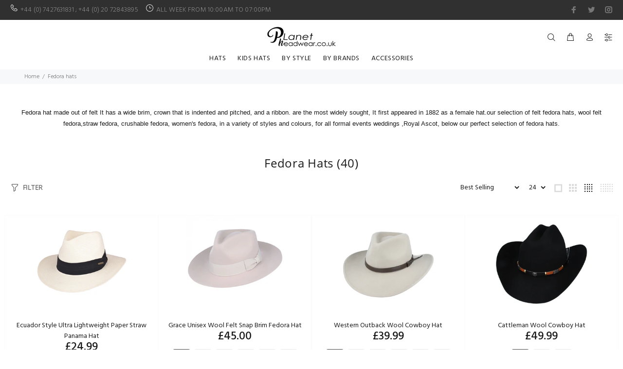

--- FILE ---
content_type: text/html; charset=utf-8
request_url: https://planetheadwear.co.uk/collections/fedora-hats
body_size: 39978
content:
<!doctype html>
<!--[if IE 9]> <html class="ie9 no-js" lang="en"> <![endif]-->
<!--[if (gt IE 9)|!(IE)]><!--> <html class="no-js" lang="en"> <!--<![endif]-->
<head>
  <!-- Basic page needs ================================================== -->
  <meta charset="utf-8">
  <!--[if IE]><meta http-equiv="X-UA-Compatible" content="IE=edge,chrome=1"><![endif]-->
  <meta name="viewport" content="width=device-width,initial-scale=1">
  <meta name="theme-color" content="#484949">
  <meta name="keywords" content="Shopify Template" />
  <meta name="author" content="p-themes">
  <link rel="canonical" href="https://planetheadwear.co.uk/collections/fedora-hats"><!-- Title and description ================================================== --><title>Fedora Hats
&ndash; Planet Head wear
</title><meta name="description" content="A fedora is a felt hat most commonly worn by men"><!-- Social meta ================================================== --><!-- /snippets/social-meta-tags.liquid -->




<meta property="og:site_name" content="Planet Head wear">
<meta property="og:url" content="https://planetheadwear.co.uk/collections/fedora-hats">
<meta property="og:title" content="Fedora Hats">
<meta property="og:type" content="product.group">
<meta property="og:description" content="A fedora is a felt hat most commonly worn by men">

<meta property="og:image" content="http://planetheadwear.co.uk/cdn/shop/collections/fedora_1200x1200.jpg?v=1600721063">
<meta property="og:image:secure_url" content="https://planetheadwear.co.uk/cdn/shop/collections/fedora_1200x1200.jpg?v=1600721063">


<meta name="twitter:card" content="summary_large_image">
<meta name="twitter:title" content="Fedora Hats">
<meta name="twitter:description" content="A fedora is a felt hat most commonly worn by men">
<!-- Helpers ================================================== -->

  <!-- CSS ================================================== --><link href="https://fonts.googleapis.com/css?family=Hind:100,200,300,400,500,600,700,800,900" rel="stylesheet" defer>
<link href="//planetheadwear.co.uk/cdn/shop/t/8/assets/theme.css?v=175476519025180414361730244217" rel="stylesheet" type="text/css" media="all" />


<script src="//planetheadwear.co.uk/cdn/shop/t/8/assets/jquery.min.js?v=146653844047132007351609973379" defer="defer"></script><!-- Header hook for plugins ================================================== -->
  <script>window.performance && window.performance.mark && window.performance.mark('shopify.content_for_header.start');</script><meta id="shopify-digital-wallet" name="shopify-digital-wallet" content="/49062477979/digital_wallets/dialog">
<meta name="shopify-checkout-api-token" content="393c6b79e3a98a675e79d4d07623423e">
<meta id="in-context-paypal-metadata" data-shop-id="49062477979" data-venmo-supported="false" data-environment="production" data-locale="en_US" data-paypal-v4="true" data-currency="GBP">
<link rel="alternate" type="application/atom+xml" title="Feed" href="/collections/fedora-hats.atom" />
<link rel="next" href="/collections/fedora-hats?page=2">
<link rel="alternate" type="application/json+oembed" href="https://planetheadwear.co.uk/collections/fedora-hats.oembed">
<script async="async" src="/checkouts/internal/preloads.js?locale=en-GB"></script>
<link rel="preconnect" href="https://shop.app" crossorigin="anonymous">
<script async="async" src="https://shop.app/checkouts/internal/preloads.js?locale=en-GB&shop_id=49062477979" crossorigin="anonymous"></script>
<script id="apple-pay-shop-capabilities" type="application/json">{"shopId":49062477979,"countryCode":"GB","currencyCode":"GBP","merchantCapabilities":["supports3DS"],"merchantId":"gid:\/\/shopify\/Shop\/49062477979","merchantName":"Planet Head wear","requiredBillingContactFields":["postalAddress","email","phone"],"requiredShippingContactFields":["postalAddress","email","phone"],"shippingType":"shipping","supportedNetworks":["visa","maestro","masterCard","amex","discover","elo"],"total":{"type":"pending","label":"Planet Head wear","amount":"1.00"},"shopifyPaymentsEnabled":true,"supportsSubscriptions":true}</script>
<script id="shopify-features" type="application/json">{"accessToken":"393c6b79e3a98a675e79d4d07623423e","betas":["rich-media-storefront-analytics"],"domain":"planetheadwear.co.uk","predictiveSearch":true,"shopId":49062477979,"locale":"en"}</script>
<script>var Shopify = Shopify || {};
Shopify.shop = "planet-head-wear.myshopify.com";
Shopify.locale = "en";
Shopify.currency = {"active":"GBP","rate":"1.0"};
Shopify.country = "GB";
Shopify.theme = {"name":"Copy of Install-me-wokiee-v-1-9-2","id":117838184629,"schema_name":"Wokiee","schema_version":"1.9.2","theme_store_id":null,"role":"main"};
Shopify.theme.handle = "null";
Shopify.theme.style = {"id":null,"handle":null};
Shopify.cdnHost = "planetheadwear.co.uk/cdn";
Shopify.routes = Shopify.routes || {};
Shopify.routes.root = "/";</script>
<script type="module">!function(o){(o.Shopify=o.Shopify||{}).modules=!0}(window);</script>
<script>!function(o){function n(){var o=[];function n(){o.push(Array.prototype.slice.apply(arguments))}return n.q=o,n}var t=o.Shopify=o.Shopify||{};t.loadFeatures=n(),t.autoloadFeatures=n()}(window);</script>
<script>
  window.ShopifyPay = window.ShopifyPay || {};
  window.ShopifyPay.apiHost = "shop.app\/pay";
  window.ShopifyPay.redirectState = null;
</script>
<script id="shop-js-analytics" type="application/json">{"pageType":"collection"}</script>
<script defer="defer" async type="module" src="//planetheadwear.co.uk/cdn/shopifycloud/shop-js/modules/v2/client.init-shop-cart-sync_BdyHc3Nr.en.esm.js"></script>
<script defer="defer" async type="module" src="//planetheadwear.co.uk/cdn/shopifycloud/shop-js/modules/v2/chunk.common_Daul8nwZ.esm.js"></script>
<script type="module">
  await import("//planetheadwear.co.uk/cdn/shopifycloud/shop-js/modules/v2/client.init-shop-cart-sync_BdyHc3Nr.en.esm.js");
await import("//planetheadwear.co.uk/cdn/shopifycloud/shop-js/modules/v2/chunk.common_Daul8nwZ.esm.js");

  window.Shopify.SignInWithShop?.initShopCartSync?.({"fedCMEnabled":true,"windoidEnabled":true});

</script>
<script>
  window.Shopify = window.Shopify || {};
  if (!window.Shopify.featureAssets) window.Shopify.featureAssets = {};
  window.Shopify.featureAssets['shop-js'] = {"shop-cart-sync":["modules/v2/client.shop-cart-sync_QYOiDySF.en.esm.js","modules/v2/chunk.common_Daul8nwZ.esm.js"],"init-fed-cm":["modules/v2/client.init-fed-cm_DchLp9rc.en.esm.js","modules/v2/chunk.common_Daul8nwZ.esm.js"],"shop-button":["modules/v2/client.shop-button_OV7bAJc5.en.esm.js","modules/v2/chunk.common_Daul8nwZ.esm.js"],"init-windoid":["modules/v2/client.init-windoid_DwxFKQ8e.en.esm.js","modules/v2/chunk.common_Daul8nwZ.esm.js"],"shop-cash-offers":["modules/v2/client.shop-cash-offers_DWtL6Bq3.en.esm.js","modules/v2/chunk.common_Daul8nwZ.esm.js","modules/v2/chunk.modal_CQq8HTM6.esm.js"],"shop-toast-manager":["modules/v2/client.shop-toast-manager_CX9r1SjA.en.esm.js","modules/v2/chunk.common_Daul8nwZ.esm.js"],"init-shop-email-lookup-coordinator":["modules/v2/client.init-shop-email-lookup-coordinator_UhKnw74l.en.esm.js","modules/v2/chunk.common_Daul8nwZ.esm.js"],"pay-button":["modules/v2/client.pay-button_DzxNnLDY.en.esm.js","modules/v2/chunk.common_Daul8nwZ.esm.js"],"avatar":["modules/v2/client.avatar_BTnouDA3.en.esm.js"],"init-shop-cart-sync":["modules/v2/client.init-shop-cart-sync_BdyHc3Nr.en.esm.js","modules/v2/chunk.common_Daul8nwZ.esm.js"],"shop-login-button":["modules/v2/client.shop-login-button_D8B466_1.en.esm.js","modules/v2/chunk.common_Daul8nwZ.esm.js","modules/v2/chunk.modal_CQq8HTM6.esm.js"],"init-customer-accounts-sign-up":["modules/v2/client.init-customer-accounts-sign-up_C8fpPm4i.en.esm.js","modules/v2/client.shop-login-button_D8B466_1.en.esm.js","modules/v2/chunk.common_Daul8nwZ.esm.js","modules/v2/chunk.modal_CQq8HTM6.esm.js"],"init-shop-for-new-customer-accounts":["modules/v2/client.init-shop-for-new-customer-accounts_CVTO0Ztu.en.esm.js","modules/v2/client.shop-login-button_D8B466_1.en.esm.js","modules/v2/chunk.common_Daul8nwZ.esm.js","modules/v2/chunk.modal_CQq8HTM6.esm.js"],"init-customer-accounts":["modules/v2/client.init-customer-accounts_dRgKMfrE.en.esm.js","modules/v2/client.shop-login-button_D8B466_1.en.esm.js","modules/v2/chunk.common_Daul8nwZ.esm.js","modules/v2/chunk.modal_CQq8HTM6.esm.js"],"shop-follow-button":["modules/v2/client.shop-follow-button_CkZpjEct.en.esm.js","modules/v2/chunk.common_Daul8nwZ.esm.js","modules/v2/chunk.modal_CQq8HTM6.esm.js"],"lead-capture":["modules/v2/client.lead-capture_BntHBhfp.en.esm.js","modules/v2/chunk.common_Daul8nwZ.esm.js","modules/v2/chunk.modal_CQq8HTM6.esm.js"],"checkout-modal":["modules/v2/client.checkout-modal_CfxcYbTm.en.esm.js","modules/v2/chunk.common_Daul8nwZ.esm.js","modules/v2/chunk.modal_CQq8HTM6.esm.js"],"shop-login":["modules/v2/client.shop-login_Da4GZ2H6.en.esm.js","modules/v2/chunk.common_Daul8nwZ.esm.js","modules/v2/chunk.modal_CQq8HTM6.esm.js"],"payment-terms":["modules/v2/client.payment-terms_MV4M3zvL.en.esm.js","modules/v2/chunk.common_Daul8nwZ.esm.js","modules/v2/chunk.modal_CQq8HTM6.esm.js"]};
</script>
<script>(function() {
  var isLoaded = false;
  function asyncLoad() {
    if (isLoaded) return;
    isLoaded = true;
    var urls = ["https:\/\/easygdpr.b-cdn.net\/v\/1553540745\/gdpr.min.js?shop=planet-head-wear.myshopify.com"];
    for (var i = 0; i < urls.length; i++) {
      var s = document.createElement('script');
      s.type = 'text/javascript';
      s.async = true;
      s.src = urls[i];
      var x = document.getElementsByTagName('script')[0];
      x.parentNode.insertBefore(s, x);
    }
  };
  if(window.attachEvent) {
    window.attachEvent('onload', asyncLoad);
  } else {
    window.addEventListener('load', asyncLoad, false);
  }
})();</script>
<script id="__st">var __st={"a":49062477979,"offset":0,"reqid":"2822017e-f5b0-4c8e-a367-834a0a0d1002-1768963130","pageurl":"planetheadwear.co.uk\/collections\/fedora-hats","u":"72db4b7ca85d","p":"collection","rtyp":"collection","rid":223475171483};</script>
<script>window.ShopifyPaypalV4VisibilityTracking = true;</script>
<script id="captcha-bootstrap">!function(){'use strict';const t='contact',e='account',n='new_comment',o=[[t,t],['blogs',n],['comments',n],[t,'customer']],c=[[e,'customer_login'],[e,'guest_login'],[e,'recover_customer_password'],[e,'create_customer']],r=t=>t.map((([t,e])=>`form[action*='/${t}']:not([data-nocaptcha='true']) input[name='form_type'][value='${e}']`)).join(','),a=t=>()=>t?[...document.querySelectorAll(t)].map((t=>t.form)):[];function s(){const t=[...o],e=r(t);return a(e)}const i='password',u='form_key',d=['recaptcha-v3-token','g-recaptcha-response','h-captcha-response',i],f=()=>{try{return window.sessionStorage}catch{return}},m='__shopify_v',_=t=>t.elements[u];function p(t,e,n=!1){try{const o=window.sessionStorage,c=JSON.parse(o.getItem(e)),{data:r}=function(t){const{data:e,action:n}=t;return t[m]||n?{data:e,action:n}:{data:t,action:n}}(c);for(const[e,n]of Object.entries(r))t.elements[e]&&(t.elements[e].value=n);n&&o.removeItem(e)}catch(o){console.error('form repopulation failed',{error:o})}}const l='form_type',E='cptcha';function T(t){t.dataset[E]=!0}const w=window,h=w.document,L='Shopify',v='ce_forms',y='captcha';let A=!1;((t,e)=>{const n=(g='f06e6c50-85a8-45c8-87d0-21a2b65856fe',I='https://cdn.shopify.com/shopifycloud/storefront-forms-hcaptcha/ce_storefront_forms_captcha_hcaptcha.v1.5.2.iife.js',D={infoText:'Protected by hCaptcha',privacyText:'Privacy',termsText:'Terms'},(t,e,n)=>{const o=w[L][v],c=o.bindForm;if(c)return c(t,g,e,D).then(n);var r;o.q.push([[t,g,e,D],n]),r=I,A||(h.body.append(Object.assign(h.createElement('script'),{id:'captcha-provider',async:!0,src:r})),A=!0)});var g,I,D;w[L]=w[L]||{},w[L][v]=w[L][v]||{},w[L][v].q=[],w[L][y]=w[L][y]||{},w[L][y].protect=function(t,e){n(t,void 0,e),T(t)},Object.freeze(w[L][y]),function(t,e,n,w,h,L){const[v,y,A,g]=function(t,e,n){const i=e?o:[],u=t?c:[],d=[...i,...u],f=r(d),m=r(i),_=r(d.filter((([t,e])=>n.includes(e))));return[a(f),a(m),a(_),s()]}(w,h,L),I=t=>{const e=t.target;return e instanceof HTMLFormElement?e:e&&e.form},D=t=>v().includes(t);t.addEventListener('submit',(t=>{const e=I(t);if(!e)return;const n=D(e)&&!e.dataset.hcaptchaBound&&!e.dataset.recaptchaBound,o=_(e),c=g().includes(e)&&(!o||!o.value);(n||c)&&t.preventDefault(),c&&!n&&(function(t){try{if(!f())return;!function(t){const e=f();if(!e)return;const n=_(t);if(!n)return;const o=n.value;o&&e.removeItem(o)}(t);const e=Array.from(Array(32),(()=>Math.random().toString(36)[2])).join('');!function(t,e){_(t)||t.append(Object.assign(document.createElement('input'),{type:'hidden',name:u})),t.elements[u].value=e}(t,e),function(t,e){const n=f();if(!n)return;const o=[...t.querySelectorAll(`input[type='${i}']`)].map((({name:t})=>t)),c=[...d,...o],r={};for(const[a,s]of new FormData(t).entries())c.includes(a)||(r[a]=s);n.setItem(e,JSON.stringify({[m]:1,action:t.action,data:r}))}(t,e)}catch(e){console.error('failed to persist form',e)}}(e),e.submit())}));const S=(t,e)=>{t&&!t.dataset[E]&&(n(t,e.some((e=>e===t))),T(t))};for(const o of['focusin','change'])t.addEventListener(o,(t=>{const e=I(t);D(e)&&S(e,y())}));const B=e.get('form_key'),M=e.get(l),P=B&&M;t.addEventListener('DOMContentLoaded',(()=>{const t=y();if(P)for(const e of t)e.elements[l].value===M&&p(e,B);[...new Set([...A(),...v().filter((t=>'true'===t.dataset.shopifyCaptcha))])].forEach((e=>S(e,t)))}))}(h,new URLSearchParams(w.location.search),n,t,e,['guest_login'])})(!0,!0)}();</script>
<script integrity="sha256-4kQ18oKyAcykRKYeNunJcIwy7WH5gtpwJnB7kiuLZ1E=" data-source-attribution="shopify.loadfeatures" defer="defer" src="//planetheadwear.co.uk/cdn/shopifycloud/storefront/assets/storefront/load_feature-a0a9edcb.js" crossorigin="anonymous"></script>
<script crossorigin="anonymous" defer="defer" src="//planetheadwear.co.uk/cdn/shopifycloud/storefront/assets/shopify_pay/storefront-65b4c6d7.js?v=20250812"></script>
<script data-source-attribution="shopify.dynamic_checkout.dynamic.init">var Shopify=Shopify||{};Shopify.PaymentButton=Shopify.PaymentButton||{isStorefrontPortableWallets:!0,init:function(){window.Shopify.PaymentButton.init=function(){};var t=document.createElement("script");t.src="https://planetheadwear.co.uk/cdn/shopifycloud/portable-wallets/latest/portable-wallets.en.js",t.type="module",document.head.appendChild(t)}};
</script>
<script data-source-attribution="shopify.dynamic_checkout.buyer_consent">
  function portableWalletsHideBuyerConsent(e){var t=document.getElementById("shopify-buyer-consent"),n=document.getElementById("shopify-subscription-policy-button");t&&n&&(t.classList.add("hidden"),t.setAttribute("aria-hidden","true"),n.removeEventListener("click",e))}function portableWalletsShowBuyerConsent(e){var t=document.getElementById("shopify-buyer-consent"),n=document.getElementById("shopify-subscription-policy-button");t&&n&&(t.classList.remove("hidden"),t.removeAttribute("aria-hidden"),n.addEventListener("click",e))}window.Shopify?.PaymentButton&&(window.Shopify.PaymentButton.hideBuyerConsent=portableWalletsHideBuyerConsent,window.Shopify.PaymentButton.showBuyerConsent=portableWalletsShowBuyerConsent);
</script>
<script data-source-attribution="shopify.dynamic_checkout.cart.bootstrap">document.addEventListener("DOMContentLoaded",(function(){function t(){return document.querySelector("shopify-accelerated-checkout-cart, shopify-accelerated-checkout")}if(t())Shopify.PaymentButton.init();else{new MutationObserver((function(e,n){t()&&(Shopify.PaymentButton.init(),n.disconnect())})).observe(document.body,{childList:!0,subtree:!0})}}));
</script>
<script id='scb4127' type='text/javascript' async='' src='https://planetheadwear.co.uk/cdn/shopifycloud/privacy-banner/storefront-banner.js'></script><link id="shopify-accelerated-checkout-styles" rel="stylesheet" media="screen" href="https://planetheadwear.co.uk/cdn/shopifycloud/portable-wallets/latest/accelerated-checkout-backwards-compat.css" crossorigin="anonymous">
<style id="shopify-accelerated-checkout-cart">
        #shopify-buyer-consent {
  margin-top: 1em;
  display: inline-block;
  width: 100%;
}

#shopify-buyer-consent.hidden {
  display: none;
}

#shopify-subscription-policy-button {
  background: none;
  border: none;
  padding: 0;
  text-decoration: underline;
  font-size: inherit;
  cursor: pointer;
}

#shopify-subscription-policy-button::before {
  box-shadow: none;
}

      </style>
<script id="sections-script" data-sections="promo-fixed" defer="defer" src="//planetheadwear.co.uk/cdn/shop/t/8/compiled_assets/scripts.js?v=1268"></script>
<script>window.performance && window.performance.mark && window.performance.mark('shopify.content_for_header.end');</script>
  <!-- /Header hook for plugins ================================================== -->

  

  

  
    <script type="text/javascript">
      try {
        window.EasyGdprSettings = "{\"cookie_banner\":true,\"cookie_banner_cookiename\":\"\",\"cookie_banner_settings\":{},\"current_theme\":\"other\",\"custom_button_position\":\"\",\"eg_display\":[\"login\",\"account\",\"footer\"],\"enabled\":true,\"texts\":{}}";
      } catch (error) {}
    </script>
  



<link href="https://monorail-edge.shopifysvc.com" rel="dns-prefetch">
<script>(function(){if ("sendBeacon" in navigator && "performance" in window) {try {var session_token_from_headers = performance.getEntriesByType('navigation')[0].serverTiming.find(x => x.name == '_s').description;} catch {var session_token_from_headers = undefined;}var session_cookie_matches = document.cookie.match(/_shopify_s=([^;]*)/);var session_token_from_cookie = session_cookie_matches && session_cookie_matches.length === 2 ? session_cookie_matches[1] : "";var session_token = session_token_from_headers || session_token_from_cookie || "";function handle_abandonment_event(e) {var entries = performance.getEntries().filter(function(entry) {return /monorail-edge.shopifysvc.com/.test(entry.name);});if (!window.abandonment_tracked && entries.length === 0) {window.abandonment_tracked = true;var currentMs = Date.now();var navigation_start = performance.timing.navigationStart;var payload = {shop_id: 49062477979,url: window.location.href,navigation_start,duration: currentMs - navigation_start,session_token,page_type: "collection"};window.navigator.sendBeacon("https://monorail-edge.shopifysvc.com/v1/produce", JSON.stringify({schema_id: "online_store_buyer_site_abandonment/1.1",payload: payload,metadata: {event_created_at_ms: currentMs,event_sent_at_ms: currentMs}}));}}window.addEventListener('pagehide', handle_abandonment_event);}}());</script>
<script id="web-pixels-manager-setup">(function e(e,d,r,n,o){if(void 0===o&&(o={}),!Boolean(null===(a=null===(i=window.Shopify)||void 0===i?void 0:i.analytics)||void 0===a?void 0:a.replayQueue)){var i,a;window.Shopify=window.Shopify||{};var t=window.Shopify;t.analytics=t.analytics||{};var s=t.analytics;s.replayQueue=[],s.publish=function(e,d,r){return s.replayQueue.push([e,d,r]),!0};try{self.performance.mark("wpm:start")}catch(e){}var l=function(){var e={modern:/Edge?\/(1{2}[4-9]|1[2-9]\d|[2-9]\d{2}|\d{4,})\.\d+(\.\d+|)|Firefox\/(1{2}[4-9]|1[2-9]\d|[2-9]\d{2}|\d{4,})\.\d+(\.\d+|)|Chrom(ium|e)\/(9{2}|\d{3,})\.\d+(\.\d+|)|(Maci|X1{2}).+ Version\/(15\.\d+|(1[6-9]|[2-9]\d|\d{3,})\.\d+)([,.]\d+|)( \(\w+\)|)( Mobile\/\w+|) Safari\/|Chrome.+OPR\/(9{2}|\d{3,})\.\d+\.\d+|(CPU[ +]OS|iPhone[ +]OS|CPU[ +]iPhone|CPU IPhone OS|CPU iPad OS)[ +]+(15[._]\d+|(1[6-9]|[2-9]\d|\d{3,})[._]\d+)([._]\d+|)|Android:?[ /-](13[3-9]|1[4-9]\d|[2-9]\d{2}|\d{4,})(\.\d+|)(\.\d+|)|Android.+Firefox\/(13[5-9]|1[4-9]\d|[2-9]\d{2}|\d{4,})\.\d+(\.\d+|)|Android.+Chrom(ium|e)\/(13[3-9]|1[4-9]\d|[2-9]\d{2}|\d{4,})\.\d+(\.\d+|)|SamsungBrowser\/([2-9]\d|\d{3,})\.\d+/,legacy:/Edge?\/(1[6-9]|[2-9]\d|\d{3,})\.\d+(\.\d+|)|Firefox\/(5[4-9]|[6-9]\d|\d{3,})\.\d+(\.\d+|)|Chrom(ium|e)\/(5[1-9]|[6-9]\d|\d{3,})\.\d+(\.\d+|)([\d.]+$|.*Safari\/(?![\d.]+ Edge\/[\d.]+$))|(Maci|X1{2}).+ Version\/(10\.\d+|(1[1-9]|[2-9]\d|\d{3,})\.\d+)([,.]\d+|)( \(\w+\)|)( Mobile\/\w+|) Safari\/|Chrome.+OPR\/(3[89]|[4-9]\d|\d{3,})\.\d+\.\d+|(CPU[ +]OS|iPhone[ +]OS|CPU[ +]iPhone|CPU IPhone OS|CPU iPad OS)[ +]+(10[._]\d+|(1[1-9]|[2-9]\d|\d{3,})[._]\d+)([._]\d+|)|Android:?[ /-](13[3-9]|1[4-9]\d|[2-9]\d{2}|\d{4,})(\.\d+|)(\.\d+|)|Mobile Safari.+OPR\/([89]\d|\d{3,})\.\d+\.\d+|Android.+Firefox\/(13[5-9]|1[4-9]\d|[2-9]\d{2}|\d{4,})\.\d+(\.\d+|)|Android.+Chrom(ium|e)\/(13[3-9]|1[4-9]\d|[2-9]\d{2}|\d{4,})\.\d+(\.\d+|)|Android.+(UC? ?Browser|UCWEB|U3)[ /]?(15\.([5-9]|\d{2,})|(1[6-9]|[2-9]\d|\d{3,})\.\d+)\.\d+|SamsungBrowser\/(5\.\d+|([6-9]|\d{2,})\.\d+)|Android.+MQ{2}Browser\/(14(\.(9|\d{2,})|)|(1[5-9]|[2-9]\d|\d{3,})(\.\d+|))(\.\d+|)|K[Aa][Ii]OS\/(3\.\d+|([4-9]|\d{2,})\.\d+)(\.\d+|)/},d=e.modern,r=e.legacy,n=navigator.userAgent;return n.match(d)?"modern":n.match(r)?"legacy":"unknown"}(),u="modern"===l?"modern":"legacy",c=(null!=n?n:{modern:"",legacy:""})[u],f=function(e){return[e.baseUrl,"/wpm","/b",e.hashVersion,"modern"===e.buildTarget?"m":"l",".js"].join("")}({baseUrl:d,hashVersion:r,buildTarget:u}),m=function(e){var d=e.version,r=e.bundleTarget,n=e.surface,o=e.pageUrl,i=e.monorailEndpoint;return{emit:function(e){var a=e.status,t=e.errorMsg,s=(new Date).getTime(),l=JSON.stringify({metadata:{event_sent_at_ms:s},events:[{schema_id:"web_pixels_manager_load/3.1",payload:{version:d,bundle_target:r,page_url:o,status:a,surface:n,error_msg:t},metadata:{event_created_at_ms:s}}]});if(!i)return console&&console.warn&&console.warn("[Web Pixels Manager] No Monorail endpoint provided, skipping logging."),!1;try{return self.navigator.sendBeacon.bind(self.navigator)(i,l)}catch(e){}var u=new XMLHttpRequest;try{return u.open("POST",i,!0),u.setRequestHeader("Content-Type","text/plain"),u.send(l),!0}catch(e){return console&&console.warn&&console.warn("[Web Pixels Manager] Got an unhandled error while logging to Monorail."),!1}}}}({version:r,bundleTarget:l,surface:e.surface,pageUrl:self.location.href,monorailEndpoint:e.monorailEndpoint});try{o.browserTarget=l,function(e){var d=e.src,r=e.async,n=void 0===r||r,o=e.onload,i=e.onerror,a=e.sri,t=e.scriptDataAttributes,s=void 0===t?{}:t,l=document.createElement("script"),u=document.querySelector("head"),c=document.querySelector("body");if(l.async=n,l.src=d,a&&(l.integrity=a,l.crossOrigin="anonymous"),s)for(var f in s)if(Object.prototype.hasOwnProperty.call(s,f))try{l.dataset[f]=s[f]}catch(e){}if(o&&l.addEventListener("load",o),i&&l.addEventListener("error",i),u)u.appendChild(l);else{if(!c)throw new Error("Did not find a head or body element to append the script");c.appendChild(l)}}({src:f,async:!0,onload:function(){if(!function(){var e,d;return Boolean(null===(d=null===(e=window.Shopify)||void 0===e?void 0:e.analytics)||void 0===d?void 0:d.initialized)}()){var d=window.webPixelsManager.init(e)||void 0;if(d){var r=window.Shopify.analytics;r.replayQueue.forEach((function(e){var r=e[0],n=e[1],o=e[2];d.publishCustomEvent(r,n,o)})),r.replayQueue=[],r.publish=d.publishCustomEvent,r.visitor=d.visitor,r.initialized=!0}}},onerror:function(){return m.emit({status:"failed",errorMsg:"".concat(f," has failed to load")})},sri:function(e){var d=/^sha384-[A-Za-z0-9+/=]+$/;return"string"==typeof e&&d.test(e)}(c)?c:"",scriptDataAttributes:o}),m.emit({status:"loading"})}catch(e){m.emit({status:"failed",errorMsg:(null==e?void 0:e.message)||"Unknown error"})}}})({shopId: 49062477979,storefrontBaseUrl: "https://planetheadwear.co.uk",extensionsBaseUrl: "https://extensions.shopifycdn.com/cdn/shopifycloud/web-pixels-manager",monorailEndpoint: "https://monorail-edge.shopifysvc.com/unstable/produce_batch",surface: "storefront-renderer",enabledBetaFlags: ["2dca8a86"],webPixelsConfigList: [{"id":"shopify-app-pixel","configuration":"{}","eventPayloadVersion":"v1","runtimeContext":"STRICT","scriptVersion":"0450","apiClientId":"shopify-pixel","type":"APP","privacyPurposes":["ANALYTICS","MARKETING"]},{"id":"shopify-custom-pixel","eventPayloadVersion":"v1","runtimeContext":"LAX","scriptVersion":"0450","apiClientId":"shopify-pixel","type":"CUSTOM","privacyPurposes":["ANALYTICS","MARKETING"]}],isMerchantRequest: false,initData: {"shop":{"name":"Planet Head wear","paymentSettings":{"currencyCode":"GBP"},"myshopifyDomain":"planet-head-wear.myshopify.com","countryCode":"GB","storefrontUrl":"https:\/\/planetheadwear.co.uk"},"customer":null,"cart":null,"checkout":null,"productVariants":[],"purchasingCompany":null},},"https://planetheadwear.co.uk/cdn","fcfee988w5aeb613cpc8e4bc33m6693e112",{"modern":"","legacy":""},{"shopId":"49062477979","storefrontBaseUrl":"https:\/\/planetheadwear.co.uk","extensionBaseUrl":"https:\/\/extensions.shopifycdn.com\/cdn\/shopifycloud\/web-pixels-manager","surface":"storefront-renderer","enabledBetaFlags":"[\"2dca8a86\"]","isMerchantRequest":"false","hashVersion":"fcfee988w5aeb613cpc8e4bc33m6693e112","publish":"custom","events":"[[\"page_viewed\",{}],[\"collection_viewed\",{\"collection\":{\"id\":\"223475171483\",\"title\":\"Fedora Hats\",\"productVariants\":[{\"price\":{\"amount\":24.99,\"currencyCode\":\"GBP\"},\"product\":{\"title\":\"Ecuador Style Ultra Lightweight Paper Straw Panama Hat\",\"vendor\":\"Planet Head wear\",\"id\":\"5658249756827\",\"untranslatedTitle\":\"Ecuador Style Ultra Lightweight Paper Straw Panama Hat\",\"url\":\"\/products\/maz-paper-straw-panama-hat\",\"type\":\"Ultra Lightweight Straw Panama Hat\"},\"id\":\"36170148315291\",\"image\":{\"src\":\"\/\/planetheadwear.co.uk\/cdn\/shop\/products\/sh361white.jpg?v=1602707123\"},\"sku\":\"SH361-Natural-Small\",\"title\":\"Natural \/ Small\",\"untranslatedTitle\":\"Natural \/ Small\"},{\"price\":{\"amount\":45.0,\"currencyCode\":\"GBP\"},\"product\":{\"title\":\"Grace Unisex Wool Felt Snap Brim Fedora Hat\",\"vendor\":\"Planet Head wear\",\"id\":\"5658331611291\",\"untranslatedTitle\":\"Grace Unisex Wool Felt Snap Brim Fedora Hat\",\"url\":\"\/products\/gladwinbond-grace-stiff-snap-brim-fedora-hat\",\"type\":\"Wool Snap Brim Fedora Hat\"},\"id\":\"36170377822363\",\"image\":{\"src\":\"\/\/planetheadwear.co.uk\/cdn\/shop\/products\/fe332bblu.jpg?v=1601229871\"},\"sku\":\"FE332-Baby-Blue-Small\",\"title\":\"Baby-Blue \/ Small\",\"untranslatedTitle\":\"Baby-Blue \/ Small\"},{\"price\":{\"amount\":39.99,\"currencyCode\":\"GBP\"},\"product\":{\"title\":\"Western Outback Wool Cowboy Hat\",\"vendor\":\"Planet Head wear\",\"id\":\"5658405830811\",\"untranslatedTitle\":\"Western Outback Wool Cowboy Hat\",\"url\":\"\/products\/maz-crushable-wool-outback-cowboy-hat\",\"type\":\"Western Outback Wool Cowboy Hat\"},\"id\":\"36170909843611\",\"image\":{\"src\":\"\/\/planetheadwear.co.uk\/cdn\/shop\/products\/cy312blk.jpg?v=1717432822\"},\"sku\":\"CY312-Black-S\",\"title\":\"Black \/ S\",\"untranslatedTitle\":\"Black \/ S\"},{\"price\":{\"amount\":49.99,\"currencyCode\":\"GBP\"},\"product\":{\"title\":\"Cattleman Wool Cowboy Hat\",\"vendor\":\"Gladwin Bond Hatters London\",\"id\":\"7503512502507\",\"untranslatedTitle\":\"Cattleman Wool Cowboy Hat\",\"url\":\"\/products\/gladwin-bond-western-classic-cattleman-wool-cowboy-hats\",\"type\":\"Cattleman Wool Cowboy Hat\"},\"id\":\"42233140216043\",\"image\":{\"src\":\"\/\/planetheadwear.co.uk\/cdn\/shop\/products\/CY313BLK.F.jpg?v=1640257948\"},\"sku\":\"CY313\",\"title\":\"Black \/ Small\",\"untranslatedTitle\":\"Black \/ Small\"},{\"price\":{\"amount\":39.99,\"currencyCode\":\"GBP\"},\"product\":{\"title\":\"Unisex Wool Felt Crushable Fedora Hat With Grosgrain Band\",\"vendor\":\"Planet Head wear\",\"id\":\"5658403209371\",\"untranslatedTitle\":\"Unisex Wool Felt Crushable Fedora Hat With Grosgrain Band\",\"url\":\"\/products\/maz-wool-felt-crushable-fedora-hat\",\"type\":\"\"},\"id\":\"36170905911451\",\"image\":{\"src\":\"\/\/planetheadwear.co.uk\/cdn\/shop\/products\/ft311blk.jpg?v=1601231401\"},\"sku\":\"FT311-Black-Small\",\"title\":\"Black \/ Small\",\"untranslatedTitle\":\"Black \/ Small\"},{\"price\":{\"amount\":39.99,\"currencyCode\":\"GBP\"},\"product\":{\"title\":\"Wool Felt Fedora Hat With Leather Band\",\"vendor\":\"Planet Head wear\",\"id\":\"5658120355995\",\"untranslatedTitle\":\"Wool Felt Fedora Hat With Leather Band\",\"url\":\"\/products\/maz-crushable-wool-fedora-hat\",\"type\":\"Wool Felt Fedora Hat With Leather Band\"},\"id\":\"36169621012635\",\"image\":{\"src\":\"\/\/planetheadwear.co.uk\/cdn\/shop\/products\/fe339wne_3.jpg?v=1717432681\"},\"sku\":\"FE339-Burgundy-Small\",\"title\":\"Burgundy \/ Small\",\"untranslatedTitle\":\"Burgundy \/ Small\"},{\"price\":{\"amount\":44.99,\"currencyCode\":\"GBP\"},\"product\":{\"title\":\"Bolero Wide Stiff Brim Round Crown Wool Hat - Black\",\"vendor\":\"Planet Head wear\",\"id\":\"5658298744987\",\"untranslatedTitle\":\"Bolero Wide Stiff Brim Round Crown Wool Hat - Black\",\"url\":\"\/products\/bolero-wide-stiff-brim-round-crown-wool-hat-black\",\"type\":\"\"},\"id\":\"36170284171419\",\"image\":{\"src\":\"\/\/planetheadwear.co.uk\/cdn\/shop\/products\/he669blk_1.jpg?v=1601229107\"},\"sku\":\"HE669-Black-Small\",\"title\":\"Black \/ Small\",\"untranslatedTitle\":\"Black \/ Small\"},{\"price\":{\"amount\":24.99,\"currencyCode\":\"GBP\"},\"product\":{\"title\":\"Maz Summer Paper Straw Fedora Hat\",\"vendor\":\"Planet Head wear\",\"id\":\"5658368606363\",\"untranslatedTitle\":\"Maz Summer Paper Straw Fedora Hat\",\"url\":\"\/products\/maz-summer-paper-straw-fedora-hat\",\"type\":\"\"},\"id\":\"36170786111643\",\"image\":{\"src\":\"\/\/planetheadwear.co.uk\/cdn\/shop\/products\/sh374pch-1_1.jpg?v=1601230534\"},\"sku\":\"SH374PCH-Peach-Small\",\"title\":\"Peach \/ Small\",\"untranslatedTitle\":\"Peach \/ Small\"},{\"price\":{\"amount\":39.99,\"currencyCode\":\"GBP\"},\"product\":{\"title\":\"Wool Felt Fedora Hat With Leather Band\",\"vendor\":\"Planet Head wear\",\"id\":\"5658295074971\",\"untranslatedTitle\":\"Wool Felt Fedora Hat With Leather Band\",\"url\":\"\/products\/maz-wool-fedora-with-leather-band-hat\",\"type\":\"\"},\"id\":\"36170269819035\",\"image\":{\"src\":\"\/\/planetheadwear.co.uk\/cdn\/shop\/products\/fe339blk_2.jpg?v=1602759774\"},\"sku\":\"FE339M-Black-Small\",\"title\":\"Black \/ Small\",\"untranslatedTitle\":\"Black \/ Small\"},{\"price\":{\"amount\":49.99,\"currencyCode\":\"GBP\"},\"product\":{\"title\":\"Black Wool Homburg Hat\",\"vendor\":\"Gladwin Bond Hatters London\",\"id\":\"5658341802139\",\"untranslatedTitle\":\"Black Wool Homburg Hat\",\"url\":\"\/products\/gladwin-bond-wool-homburg-hat-black\",\"type\":\"Black Felt Homburg Hat\"},\"id\":\"36170453090459\",\"image\":{\"src\":\"\/\/planetheadwear.co.uk\/cdn\/shop\/products\/hmp100bblk.jpg?v=1604450415\"},\"sku\":\"HMB100BLK-Black-Small\",\"title\":\"Black \/ Small\",\"untranslatedTitle\":\"Black \/ Small\"},{\"price\":{\"amount\":39.99,\"currencyCode\":\"GBP\"},\"product\":{\"title\":\"Unisex Crushable Wool Felt Fedora Hat\",\"vendor\":\"Planet Head wear\",\"id\":\"5658365395099\",\"untranslatedTitle\":\"Unisex Crushable Wool Felt Fedora Hat\",\"url\":\"\/products\/maz-crushable-wool-fedora-hat-2\",\"type\":\"\"},\"id\":\"36170776608923\",\"image\":{\"src\":\"\/\/planetheadwear.co.uk\/cdn\/shop\/products\/fe339mxgrn_1_1.jpg?v=1601230468\"},\"sku\":\"FE339.-Mix Green-Small\",\"title\":\"Mix Green \/ Small\",\"untranslatedTitle\":\"Mix Green \/ Small\"},{\"price\":{\"amount\":39.99,\"currencyCode\":\"GBP\"},\"product\":{\"title\":\"Unisex Crushable Wool Felt Fedora Hat With Leather Band\",\"vendor\":\"Planet Head wear\",\"id\":\"5658364084379\",\"untranslatedTitle\":\"Unisex Crushable Wool Felt Fedora Hat With Leather Band\",\"url\":\"\/products\/maz-crushable-wool-fedora-hat-1\",\"type\":\"\"},\"id\":\"36170771169435\",\"image\":{\"src\":\"\/\/planetheadwear.co.uk\/cdn\/shop\/products\/fe339icgry_1.jpg?v=1602761129\"},\"sku\":\"FE339,-Small\",\"title\":\"Sky-Blue \/ Small\",\"untranslatedTitle\":\"Sky-Blue \/ Small\"},{\"price\":{\"amount\":44.99,\"currencyCode\":\"GBP\"},\"product\":{\"title\":\"Gladwin Bond Wide Flat Stiff Brim Wool Fedora Hat\",\"vendor\":\"Planet Head wear\",\"id\":\"5658299465883\",\"untranslatedTitle\":\"Gladwin Bond Wide Flat Stiff Brim Wool Fedora Hat\",\"url\":\"\/products\/gladwin-bond-wide-flat-stiff-brim-wool-fedora-hat\",\"type\":\"\"},\"id\":\"36170286596251\",\"image\":{\"src\":\"\/\/planetheadwear.co.uk\/cdn\/shop\/products\/fe501blk.jpg?v=1601229118\"},\"sku\":\"FE501-Black-Small\",\"title\":\"Black \/ Small\",\"untranslatedTitle\":\"Black \/ Small\"},{\"price\":{\"amount\":39.99,\"currencyCode\":\"GBP\"},\"product\":{\"title\":\"Wool Felt Cowboy Hat - Camel\",\"vendor\":\"Planet Head wear\",\"id\":\"5658016481435\",\"untranslatedTitle\":\"Wool Felt Cowboy Hat - Camel\",\"url\":\"\/products\/felt-cowboy-hat-camel\",\"type\":\"Wool Felt Cowboy Hat - Camel\"},\"id\":\"36169064874139\",\"image\":{\"src\":\"\/\/planetheadwear.co.uk\/cdn\/shop\/products\/cy312cam_1.jpg?v=1601223081\"},\"sku\":\"CB06-Small\",\"title\":\"Camel \/ S\",\"untranslatedTitle\":\"Camel \/ S\"},{\"price\":{\"amount\":49.99,\"currencyCode\":\"GBP\"},\"product\":{\"title\":\"Wide Stiff Brim Wool Pork Pie Hat - Black\",\"vendor\":\"Planet Head wear\",\"id\":\"5658342359195\",\"untranslatedTitle\":\"Wide Stiff Brim Wool Pork Pie Hat - Black\",\"url\":\"\/products\/maz-wide-stiff-brim-wool-pork-pie-hat-black\",\"type\":\"Wide Stiff Brim Wool Pork Pie\"},\"id\":\"36170455515291\",\"image\":{\"src\":\"\/\/planetheadwear.co.uk\/cdn\/shop\/products\/pp500blk-8.jpg?v=1604450225\"},\"sku\":\"PP500BLK-Black-Small\",\"title\":\"Black \/ Small\",\"untranslatedTitle\":\"Black \/ Small\"},{\"price\":{\"amount\":29.99,\"currencyCode\":\"GBP\"},\"product\":{\"title\":\"Summer Fedora Designed Wide Brim \u0026 Low Crown - Stone\",\"vendor\":\"Planet Head wear\",\"id\":\"8560299540715\",\"untranslatedTitle\":\"Summer Fedora Designed Wide Brim \u0026 Low Crown - Stone\",\"url\":\"\/products\/maz-summer-paper-straw-fedora-hat-copy\",\"type\":\"Summer Fedora Designed Wide Brim \u0026 Low Crown - Stone\"},\"id\":\"45364135198955\",\"image\":{\"src\":\"\/\/planetheadwear.co.uk\/cdn\/shop\/files\/SH373STN4.jpg?v=1716376418\"},\"sku\":\"SH373STN\",\"title\":\"Stone \/ Small\",\"untranslatedTitle\":\"Stone \/ Small\"},{\"price\":{\"amount\":24.99,\"currencyCode\":\"GBP\"},\"product\":{\"title\":\"Ecuador Style Ultra Lightweight Paper Straw Panama Hat\",\"vendor\":\"Planet Head wear\",\"id\":\"5713091100827\",\"untranslatedTitle\":\"Ecuador Style Ultra Lightweight Paper Straw Panama Hat\",\"url\":\"\/products\/copy-of-maz-paper-straw-panama-hat\",\"type\":\"Ecuador Ultra Lightweight Panama\"},\"id\":\"36395591401627\",\"image\":{\"src\":\"\/\/planetheadwear.co.uk\/cdn\/shop\/products\/sh361org.jpg?v=1615917269\"},\"sku\":\"SH361-Orange-Small\",\"title\":\"Orange \/ Small\",\"untranslatedTitle\":\"Orange \/ Small\"},{\"price\":{\"amount\":49.99,\"currencyCode\":\"GBP\"},\"product\":{\"title\":\"Wide Stiff Brim Wool Fedora Hats\",\"vendor\":\"Planet Head wear\",\"id\":\"7503520661739\",\"untranslatedTitle\":\"Wide Stiff Brim Wool Fedora Hats\",\"url\":\"\/products\/maz-limited-edition-stiff-wide-brim-wool-fedora-hats\",\"type\":\"Wide Stiff Brim Wool Fedora Hats\"},\"id\":\"42233267159275\",\"image\":{\"src\":\"\/\/planetheadwear.co.uk\/cdn\/shop\/products\/FE344BLK.F.jpg?v=1640259849\"},\"sku\":\"FE344\",\"title\":\"Black \/ S\/M - 57CM\",\"untranslatedTitle\":\"Black \/ S\/M - 57CM\"},{\"price\":{\"amount\":49.99,\"currencyCode\":\"GBP\"},\"product\":{\"title\":\"Safari Broad brim Airflo Packable Summer Sun Hats\",\"vendor\":\"Gladwin Bond®\",\"id\":\"5658386858139\",\"untranslatedTitle\":\"Safari Broad brim Airflo Packable Summer Sun Hats\",\"url\":\"\/products\/gladwin-bond-summer-packable-sun-hat-beige\",\"type\":\"Boonie Hats Safari Sun Hats\"},\"id\":\"36170858299547\",\"image\":{\"src\":\"\/\/planetheadwear.co.uk\/cdn\/shop\/products\/sf100bge.jpg?v=1601230987\"},\"sku\":\"SF100BGE-Beige-Small\",\"title\":\"Beige \/ Small\",\"untranslatedTitle\":\"Beige \/ Small\"},{\"price\":{\"amount\":39.99,\"currencyCode\":\"GBP\"},\"product\":{\"title\":\"Gladwinbond Daisy Snap Brim Fedora Hat\",\"vendor\":\"Planet Head wear\",\"id\":\"5658334199963\",\"untranslatedTitle\":\"Gladwinbond Daisy Snap Brim Fedora Hat\",\"url\":\"\/products\/gladwinbond-daisy-snap-brim-fedora-hat\",\"type\":\"\"},\"id\":\"36170391650459\",\"image\":{\"src\":\"\/\/planetheadwear.co.uk\/cdn\/shop\/products\/fe330ruby.jpg?v=1601229928\"},\"sku\":\"FE330-Ruby-Small\",\"title\":\"Ruby \/ Small\",\"untranslatedTitle\":\"Ruby \/ Small\"},{\"price\":{\"amount\":44.99,\"currencyCode\":\"GBP\"},\"product\":{\"title\":\"Jason Wide Stiff Brim Wool Pork Pie Hat - Black\",\"vendor\":\"Planet Head wear\",\"id\":\"5658409533595\",\"untranslatedTitle\":\"Jason Wide Stiff Brim Wool Pork Pie Hat - Black\",\"url\":\"\/products\/maz-jason-wide-stiff-brim-wool-pork-pie-hat-black\",\"type\":\"Wide Brim Pork Pie\"},\"id\":\"36170921312411\",\"image\":{\"src\":\"\/\/planetheadwear.co.uk\/cdn\/shop\/products\/pp329blk.jpg?v=1601231522\"},\"sku\":\"PP329-Black-S\",\"title\":\"Black \/ S\",\"untranslatedTitle\":\"Black \/ S\"},{\"price\":{\"amount\":24.99,\"currencyCode\":\"GBP\"},\"product\":{\"title\":\"Maz Summer Paper Straw Fedora Hats\",\"vendor\":\"Planet Head wear\",\"id\":\"5658370048155\",\"untranslatedTitle\":\"Maz Summer Paper Straw Fedora Hats\",\"url\":\"\/products\/maz-summer-paper-straw-fedora-hat-beige\",\"type\":\"\"},\"id\":\"36170794434715\",\"image\":{\"src\":\"\/\/planetheadwear.co.uk\/cdn\/shop\/products\/sh374bge1.jpg?v=1601230566\"},\"sku\":\"SH374BGE-Beige-Small\",\"title\":\"Beige \/ Small\",\"untranslatedTitle\":\"Beige \/ Small\"},{\"price\":{\"amount\":39.99,\"currencyCode\":\"GBP\"},\"product\":{\"title\":\"Gladwinbond Louis Stiff \u0026 Snap Brim Fedora Hat\",\"vendor\":\"Planet Head wear\",\"id\":\"5658335183003\",\"untranslatedTitle\":\"Gladwinbond Louis Stiff \u0026 Snap Brim Fedora Hat\",\"url\":\"\/products\/gladwinbond-louis-stiff-snap-brim-fedora-hat\",\"type\":\"\"},\"id\":\"36170397876379\",\"image\":{\"src\":\"\/\/planetheadwear.co.uk\/cdn\/shop\/products\/fe331brick_1.jpg?v=1601229955\"},\"sku\":\"FE331-Brick-Small\",\"title\":\"Brick \/ Small\",\"untranslatedTitle\":\"Brick \/ Small\"},{\"price\":{\"amount\":39.99,\"currencyCode\":\"GBP\"},\"product\":{\"title\":\"Aussie Bush Style Western Outback Waxed Cotton Cowboy Hats\",\"vendor\":\"Gladwin Bond\",\"id\":\"8094503764203\",\"untranslatedTitle\":\"Aussie Bush Style Western Outback Waxed Cotton Cowboy Hats\",\"url\":\"\/products\/copy-of-aussie-bush-style-western-outback-leather-cowboy-hats\",\"type\":\"Aussie Bush Style Western Outback Waxed Cotton Cowboy Hats\"},\"id\":\"44089435914475\",\"image\":{\"src\":\"\/\/planetheadwear.co.uk\/cdn\/shop\/files\/CW121BRN.jpg?v=1692961591\"},\"sku\":\"CW121\",\"title\":\"Brown \/ S\",\"untranslatedTitle\":\"Brown \/ S\"}]}}]]"});</script><script>
  window.ShopifyAnalytics = window.ShopifyAnalytics || {};
  window.ShopifyAnalytics.meta = window.ShopifyAnalytics.meta || {};
  window.ShopifyAnalytics.meta.currency = 'GBP';
  var meta = {"products":[{"id":5658249756827,"gid":"gid:\/\/shopify\/Product\/5658249756827","vendor":"Planet Head wear","type":"Ultra Lightweight Straw Panama Hat","handle":"maz-paper-straw-panama-hat","variants":[{"id":36170148315291,"price":2499,"name":"Ecuador Style Ultra Lightweight Paper Straw Panama Hat - Natural \/ Small","public_title":"Natural \/ Small","sku":"SH361-Natural-Small"},{"id":36170148380827,"price":2499,"name":"Ecuador Style Ultra Lightweight Paper Straw Panama Hat - Natural \/ Medium","public_title":"Natural \/ Medium","sku":"SH361-Natural-Medium"},{"id":36170148413595,"price":2499,"name":"Ecuador Style Ultra Lightweight Paper Straw Panama Hat - Natural \/ Large","public_title":"Natural \/ Large","sku":"SH361-Natural-Large"},{"id":36170148446363,"price":2499,"name":"Ecuador Style Ultra Lightweight Paper Straw Panama Hat - Natural \/ X-Large","public_title":"Natural \/ X-Large","sku":"SH361-Natural-X-Large"},{"id":36170148511899,"price":2499,"name":"Ecuador Style Ultra Lightweight Paper Straw Panama Hat - Navy \/ Small","public_title":"Navy \/ Small","sku":"SH361-Navy-Small"},{"id":36170148708507,"price":2499,"name":"Ecuador Style Ultra Lightweight Paper Straw Panama Hat - Navy \/ Medium","public_title":"Navy \/ Medium","sku":"SH361-Navy-Medium"},{"id":36170148774043,"price":2499,"name":"Ecuador Style Ultra Lightweight Paper Straw Panama Hat - Navy \/ Large","public_title":"Navy \/ Large","sku":"SH361-Navy-Large"},{"id":36170148806811,"price":2499,"name":"Ecuador Style Ultra Lightweight Paper Straw Panama Hat - Navy \/ X-Large","public_title":"Navy \/ X-Large","sku":"SH361-Navy-X-Large"},{"id":36170148544667,"price":2499,"name":"Ecuador Style Ultra Lightweight Paper Straw Panama Hat - Brown \/ Small","public_title":"Brown \/ Small","sku":"SH361-Brown-Small"},{"id":36170148872347,"price":2499,"name":"Ecuador Style Ultra Lightweight Paper Straw Panama Hat - Brown \/ Medium","public_title":"Brown \/ Medium","sku":"SH361-Brown-Medium"},{"id":36170149068955,"price":2499,"name":"Ecuador Style Ultra Lightweight Paper Straw Panama Hat - Brown \/ Large","public_title":"Brown \/ Large","sku":"SH361-Brown-Large"},{"id":36170149134491,"price":2499,"name":"Ecuador Style Ultra Lightweight Paper Straw Panama Hat - Brown \/ X-Large","public_title":"Brown \/ X-Large","sku":"SH361-Brown-X-Large"},{"id":36170148610203,"price":2499,"name":"Ecuador Style Ultra Lightweight Paper Straw Panama Hat - Burgundy \/ Small","public_title":"Burgundy \/ Small","sku":"SH361-Burgundy-Small"},{"id":36170149167259,"price":2499,"name":"Ecuador Style Ultra Lightweight Paper Straw Panama Hat - Burgundy \/ Medium","public_title":"Burgundy \/ Medium","sku":"SH361-Burgundy-Medium"},{"id":36170149232795,"price":2499,"name":"Ecuador Style Ultra Lightweight Paper Straw Panama Hat - Burgundy \/ Large","public_title":"Burgundy \/ Large","sku":"SH361-Burgundy-Large"},{"id":36170149265563,"price":2499,"name":"Ecuador Style Ultra Lightweight Paper Straw Panama Hat - Burgundy \/ X-Large","public_title":"Burgundy \/ X-Large","sku":"SH361-Burgundy-X-Large"},{"id":36170148675739,"price":2499,"name":"Ecuador Style Ultra Lightweight Paper Straw Panama Hat - Black \/ Small","public_title":"Black \/ Small","sku":"SH361-Black-Small"},{"id":36170149331099,"price":2499,"name":"Ecuador Style Ultra Lightweight Paper Straw Panama Hat - Black \/ Medium","public_title":"Black \/ Medium","sku":"SH361-Black-Medium"},{"id":36170149363867,"price":2499,"name":"Ecuador Style Ultra Lightweight Paper Straw Panama Hat - Black \/ Large","public_title":"Black \/ Large","sku":"SH361-Black-Large"},{"id":36170149396635,"price":2499,"name":"Ecuador Style Ultra Lightweight Paper Straw Panama Hat - Black \/ X-Large","public_title":"Black \/ X-Large","sku":"SH361-Black-X-Large"}],"remote":false},{"id":5658331611291,"gid":"gid:\/\/shopify\/Product\/5658331611291","vendor":"Planet Head wear","type":"Wool Snap Brim Fedora Hat","handle":"gladwinbond-grace-stiff-snap-brim-fedora-hat","variants":[{"id":36170377822363,"price":4500,"name":"Grace Unisex Wool Felt Snap Brim Fedora Hat - Baby-Blue \/ Small","public_title":"Baby-Blue \/ Small","sku":"FE332-Baby-Blue-Small"},{"id":36170377855131,"price":4500,"name":"Grace Unisex Wool Felt Snap Brim Fedora Hat - Baby-Blue \/ Medium","public_title":"Baby-Blue \/ Medium","sku":"FE332-Baby-Blue-Medium"},{"id":36170377887899,"price":4500,"name":"Grace Unisex Wool Felt Snap Brim Fedora Hat - Baby-Blue \/ Large","public_title":"Baby-Blue \/ Large","sku":"FE332-Baby-Blue-Large"},{"id":36170377920667,"price":4500,"name":"Grace Unisex Wool Felt Snap Brim Fedora Hat - Baby-Blue \/ X-Large","public_title":"Baby-Blue \/ X-Large","sku":"FE332-Baby-Blue-X-Large"},{"id":36170377953435,"price":4500,"name":"Grace Unisex Wool Felt Snap Brim Fedora Hat - Baby-Pink \/ Small","public_title":"Baby-Pink \/ Small","sku":"FE332-Baby-Pink-Small"},{"id":36170378248347,"price":4500,"name":"Grace Unisex Wool Felt Snap Brim Fedora Hat - Baby-Pink \/ Medium","public_title":"Baby-Pink \/ Medium","sku":"FE332-Baby-Pink-Medium"},{"id":36170378281115,"price":4500,"name":"Grace Unisex Wool Felt Snap Brim Fedora Hat - Baby-Pink \/ Large","public_title":"Baby-Pink \/ Large","sku":"FE332-Baby-Pink-Large"},{"id":36170378313883,"price":4500,"name":"Grace Unisex Wool Felt Snap Brim Fedora Hat - Baby-Pink \/ X-Large","public_title":"Baby-Pink \/ X-Large","sku":"FE332-Baby-Pink-X-Large"},{"id":36170377986203,"price":4500,"name":"Grace Unisex Wool Felt Snap Brim Fedora Hat - Gold \/ Small","public_title":"Gold \/ Small","sku":"FE332-Gold-Small"},{"id":36170378346651,"price":4500,"name":"Grace Unisex Wool Felt Snap Brim Fedora Hat - Gold \/ Medium","public_title":"Gold \/ Medium","sku":"FE332-Gold-Medium"},{"id":36170378379419,"price":4500,"name":"Grace Unisex Wool Felt Snap Brim Fedora Hat - Gold \/ Large","public_title":"Gold \/ Large","sku":"FE332-Gold-Large"},{"id":36170378412187,"price":4500,"name":"Grace Unisex Wool Felt Snap Brim Fedora Hat - Gold \/ X-Large","public_title":"Gold \/ X-Large","sku":"FE332-Gold-X-Large"},{"id":36170378018971,"price":4500,"name":"Grace Unisex Wool Felt Snap Brim Fedora Hat - Black \/ Small","public_title":"Black \/ Small","sku":"FE332-Black-Small"},{"id":36170378444955,"price":4500,"name":"Grace Unisex Wool Felt Snap Brim Fedora Hat - Black \/ Medium","public_title":"Black \/ Medium","sku":"FE332-Black-Medium"},{"id":36170378477723,"price":4500,"name":"Grace Unisex Wool Felt Snap Brim Fedora Hat - Black \/ Large","public_title":"Black \/ Large","sku":"FE332-Black-Large"},{"id":36170378510491,"price":4500,"name":"Grace Unisex Wool Felt Snap Brim Fedora Hat - Black \/ X-Large","public_title":"Black \/ X-Large","sku":"FE332-Black-X-Large"},{"id":36170378051739,"price":4500,"name":"Grace Unisex Wool Felt Snap Brim Fedora Hat - Coconut \/ Small","public_title":"Coconut \/ Small","sku":"FE332-Coconut-Small"},{"id":36170378543259,"price":4500,"name":"Grace Unisex Wool Felt Snap Brim Fedora Hat - Coconut \/ Medium","public_title":"Coconut \/ Medium","sku":"FE332-Coconut-Medium"},{"id":36170378576027,"price":4500,"name":"Grace Unisex Wool Felt Snap Brim Fedora Hat - Coconut \/ Large","public_title":"Coconut \/ Large","sku":"FE332-Coconut-Large"},{"id":36170378608795,"price":4500,"name":"Grace Unisex Wool Felt Snap Brim Fedora Hat - Coconut \/ X-Large","public_title":"Coconut \/ X-Large","sku":"FE332-Coconut-X-Large"},{"id":36170378084507,"price":4500,"name":"Grace Unisex Wool Felt Snap Brim Fedora Hat - Seaweed \/ Small","public_title":"Seaweed \/ Small","sku":"FE332-Seaweed-Small"},{"id":36170378641563,"price":4500,"name":"Grace Unisex Wool Felt Snap Brim Fedora Hat - Seaweed \/ Medium","public_title":"Seaweed \/ Medium","sku":"FE332-Seaweed-Medium"},{"id":36170378674331,"price":4500,"name":"Grace Unisex Wool Felt Snap Brim Fedora Hat - Seaweed \/ Large","public_title":"Seaweed \/ Large","sku":"FE332-Seaweed-Large"},{"id":36170378707099,"price":4500,"name":"Grace Unisex Wool Felt Snap Brim Fedora Hat - Seaweed \/ X-Large","public_title":"Seaweed \/ X-Large","sku":"FE332-Seaweed-X-Large"},{"id":36170378117275,"price":4500,"name":"Grace Unisex Wool Felt Snap Brim Fedora Hat - Brick \/ Small","public_title":"Brick \/ Small","sku":"FE332-Brick-Small"},{"id":36170378739867,"price":4500,"name":"Grace Unisex Wool Felt Snap Brim Fedora Hat - Brick \/ Medium","public_title":"Brick \/ Medium","sku":"FE332-Brick-Medium"},{"id":36170378772635,"price":4500,"name":"Grace Unisex Wool Felt Snap Brim Fedora Hat - Brick \/ Large","public_title":"Brick \/ Large","sku":"FE332-Brick-Large"},{"id":36170378805403,"price":4500,"name":"Grace Unisex Wool Felt Snap Brim Fedora Hat - Brick \/ X-Large","public_title":"Brick \/ X-Large","sku":"FE332-Brick-X-Large"},{"id":36170378150043,"price":4500,"name":"Grace Unisex Wool Felt Snap Brim Fedora Hat - Navy \/ Small","public_title":"Navy \/ Small","sku":"FE332-Navy-Small"},{"id":36170378838171,"price":4500,"name":"Grace Unisex Wool Felt Snap Brim Fedora Hat - Navy \/ Medium","public_title":"Navy \/ Medium","sku":"FE332-Navy-Medium"},{"id":36170378870939,"price":4500,"name":"Grace Unisex Wool Felt Snap Brim Fedora Hat - Navy \/ Large","public_title":"Navy \/ Large","sku":"FE332-Navy-Large"},{"id":36170378903707,"price":4500,"name":"Grace Unisex Wool Felt Snap Brim Fedora Hat - Navy \/ X-Large","public_title":"Navy \/ X-Large","sku":"FE332-Navy-X-Large"},{"id":36170378215579,"price":4500,"name":"Grace Unisex Wool Felt Snap Brim Fedora Hat - Rice \/ Small","public_title":"Rice \/ Small","sku":"FE332-Rice-Small"},{"id":36170378936475,"price":4500,"name":"Grace Unisex Wool Felt Snap Brim Fedora Hat - Rice \/ Medium","public_title":"Rice \/ Medium","sku":"FE332-Rice-Medium"},{"id":36170378969243,"price":4500,"name":"Grace Unisex Wool Felt Snap Brim Fedora Hat - Rice \/ Large","public_title":"Rice \/ Large","sku":"FE332-Rice-Large"},{"id":36170379002011,"price":4500,"name":"Grace Unisex Wool Felt Snap Brim Fedora Hat - Rice \/ X-Large","public_title":"Rice \/ X-Large","sku":"FE332-Rice-X-Large"}],"remote":false},{"id":5658405830811,"gid":"gid:\/\/shopify\/Product\/5658405830811","vendor":"Planet Head wear","type":"Western Outback Wool Cowboy Hat","handle":"maz-crushable-wool-outback-cowboy-hat","variants":[{"id":36170909843611,"price":3999,"name":"Western Outback Wool Cowboy Hat - Black \/ S","public_title":"Black \/ S","sku":"CY312-Black-S"},{"id":36170909876379,"price":3999,"name":"Western Outback Wool Cowboy Hat - Black \/ M","public_title":"Black \/ M","sku":"CY312-Black-M"},{"id":36170909909147,"price":3999,"name":"Western Outback Wool Cowboy Hat - Black \/ L","public_title":"Black \/ L","sku":"CY312-Black-L"},{"id":36170909941915,"price":3999,"name":"Western Outback Wool Cowboy Hat - Black \/ XL","public_title":"Black \/ XL","sku":"CY312-Black-XL"},{"id":36170909974683,"price":3999,"name":"Western Outback Wool Cowboy Hat - Navy \/ S","public_title":"Navy \/ S","sku":"CY312-Navy-S"},{"id":36170910105755,"price":3999,"name":"Western Outback Wool Cowboy Hat - Navy \/ M","public_title":"Navy \/ M","sku":"CY312-Navy-M"},{"id":36170910138523,"price":3999,"name":"Western Outback Wool Cowboy Hat - Navy \/ L","public_title":"Navy \/ L","sku":"CY312-Navy-L"},{"id":36170910171291,"price":3999,"name":"Western Outback Wool Cowboy Hat - Navy \/ XL","public_title":"Navy \/ XL","sku":"CY312-Navy-XL"},{"id":36170910007451,"price":3999,"name":"Western Outback Wool Cowboy Hat - Brown \/ S","public_title":"Brown \/ S","sku":"CY312-Brown-S"},{"id":36170910204059,"price":3999,"name":"Western Outback Wool Cowboy Hat - Brown \/ M","public_title":"Brown \/ M","sku":"CY312-Brown-M"},{"id":36170910236827,"price":3999,"name":"Western Outback Wool Cowboy Hat - Brown \/ L","public_title":"Brown \/ L","sku":"CY312-Brown-L"},{"id":36170910269595,"price":3999,"name":"Western Outback Wool Cowboy Hat - Brown \/ XL","public_title":"Brown \/ XL","sku":"CY312-Brown-XL"},{"id":36170910040219,"price":3999,"name":"Western Outback Wool Cowboy Hat - Army-Green \/ S","public_title":"Army-Green \/ S","sku":"CY312-Army-Green-S"},{"id":36170910302363,"price":3999,"name":"Western Outback Wool Cowboy Hat - Army-Green \/ M","public_title":"Army-Green \/ M","sku":"CY312-Army-Green-M"},{"id":36170910335131,"price":3999,"name":"Western Outback Wool Cowboy Hat - Army-Green \/ L","public_title":"Army-Green \/ L","sku":"CY312-Army-Green-L"},{"id":36170910367899,"price":3999,"name":"Western Outback Wool Cowboy Hat - Army-Green \/ XL","public_title":"Army-Green \/ XL","sku":"CY312-Army-Green-XL"},{"id":36170910072987,"price":3999,"name":"Western Outback Wool Cowboy Hat - Camel \/ S","public_title":"Camel \/ S","sku":"CY312-Camel-S"},{"id":36170910400667,"price":3999,"name":"Western Outback Wool Cowboy Hat - Camel \/ M","public_title":"Camel \/ M","sku":"CY312-Camel-M"},{"id":36170910433435,"price":3999,"name":"Western Outback Wool Cowboy Hat - Camel \/ L","public_title":"Camel \/ L","sku":"CY312-Camel-L"},{"id":36170910466203,"price":3999,"name":"Western Outback Wool Cowboy Hat - Camel \/ XL","public_title":"Camel \/ XL","sku":"CY312-Camel-XL"},{"id":45455359312107,"price":3999,"name":"Western Outback Wool Cowboy Hat - Sand \/ S","public_title":"Sand \/ S","sku":"CY312-Camel-S"},{"id":45455359344875,"price":3999,"name":"Western Outback Wool Cowboy Hat - Sand \/ M","public_title":"Sand \/ M","sku":"CY312-Camel-M"},{"id":45455359377643,"price":3999,"name":"Western Outback Wool Cowboy Hat - Sand \/ L","public_title":"Sand \/ L","sku":"CY312-Camel-L"},{"id":45455359410411,"price":3999,"name":"Western Outback Wool Cowboy Hat - Sand \/ XL","public_title":"Sand \/ XL","sku":"CY312-Camel-XL"}],"remote":false},{"id":7503512502507,"gid":"gid:\/\/shopify\/Product\/7503512502507","vendor":"Gladwin Bond Hatters London","type":"Cattleman Wool Cowboy Hat","handle":"gladwin-bond-western-classic-cattleman-wool-cowboy-hats","variants":[{"id":42233140216043,"price":4999,"name":"Cattleman Wool Cowboy Hat - Black \/ Small","public_title":"Black \/ Small","sku":"CY313"},{"id":42233140281579,"price":4999,"name":"Cattleman Wool Cowboy Hat - Black \/ Medium","public_title":"Black \/ Medium","sku":"CY313"},{"id":42233140347115,"price":4999,"name":"Cattleman Wool Cowboy Hat - Black \/ Large","public_title":"Black \/ Large","sku":"CY313"},{"id":42233140412651,"price":4999,"name":"Cattleman Wool Cowboy Hat - Black \/ Xlarge","public_title":"Black \/ Xlarge","sku":"CY313"},{"id":42233140248811,"price":4999,"name":"Cattleman Wool Cowboy Hat - Brown \/ Small","public_title":"Brown \/ Small","sku":"CY313"},{"id":42233140314347,"price":4999,"name":"Cattleman Wool Cowboy Hat - Brown \/ Medium","public_title":"Brown \/ Medium","sku":"CY313"},{"id":42233140379883,"price":4999,"name":"Cattleman Wool Cowboy Hat - Brown \/ Large","public_title":"Brown \/ Large","sku":"CY313"},{"id":42233140445419,"price":4999,"name":"Cattleman Wool Cowboy Hat - Brown \/ Xlarge","public_title":"Brown \/ Xlarge","sku":"CY313"},{"id":44089441026283,"price":4999,"name":"Cattleman Wool Cowboy Hat - Sand \/ Small","public_title":"Sand \/ Small","sku":"CY313"},{"id":44089441059051,"price":4999,"name":"Cattleman Wool Cowboy Hat - Sand \/ Medium","public_title":"Sand \/ Medium","sku":"CY313"},{"id":44089441091819,"price":4999,"name":"Cattleman Wool Cowboy Hat - Sand \/ Large","public_title":"Sand \/ Large","sku":"CY313"},{"id":44089441124587,"price":4999,"name":"Cattleman Wool Cowboy Hat - Sand \/ Xlarge","public_title":"Sand \/ Xlarge","sku":"CY313"}],"remote":false},{"id":5658403209371,"gid":"gid:\/\/shopify\/Product\/5658403209371","vendor":"Planet Head wear","type":"","handle":"maz-wool-felt-crushable-fedora-hat","variants":[{"id":36170905911451,"price":3999,"name":"Unisex Wool Felt Crushable Fedora Hat With Grosgrain Band - Black \/ Small","public_title":"Black \/ Small","sku":"FT311-Black-Small"},{"id":36170905944219,"price":3999,"name":"Unisex Wool Felt Crushable Fedora Hat With Grosgrain Band - Black \/ Medium","public_title":"Black \/ Medium","sku":"FT311-Black-Medium"},{"id":36170905976987,"price":3999,"name":"Unisex Wool Felt Crushable Fedora Hat With Grosgrain Band - Black \/ Large","public_title":"Black \/ Large","sku":"FT311-Black-Large"},{"id":36170906009755,"price":3999,"name":"Unisex Wool Felt Crushable Fedora Hat With Grosgrain Band - Black \/ X-Large","public_title":"Black \/ X-Large","sku":"FT311-Black-X-Large"},{"id":36170906042523,"price":3999,"name":"Unisex Wool Felt Crushable Fedora Hat With Grosgrain Band - Brown \/ Small","public_title":"Brown \/ Small","sku":"FT311-Brown-Small"},{"id":36170906271899,"price":3999,"name":"Unisex Wool Felt Crushable Fedora Hat With Grosgrain Band - Brown \/ Medium","public_title":"Brown \/ Medium","sku":"FT311-Brown-Medium"},{"id":36170906304667,"price":3999,"name":"Unisex Wool Felt Crushable Fedora Hat With Grosgrain Band - Brown \/ Large","public_title":"Brown \/ Large","sku":"FT311-Brown-Large"},{"id":36170906337435,"price":3999,"name":"Unisex Wool Felt Crushable Fedora Hat With Grosgrain Band - Brown \/ X-Large","public_title":"Brown \/ X-Large","sku":"FT311-Brown-X-Large"},{"id":36170906075291,"price":3999,"name":"Unisex Wool Felt Crushable Fedora Hat With Grosgrain Band - Army-Green \/ Small","public_title":"Army-Green \/ Small","sku":"FT311-Army-Green-Small"},{"id":36170906402971,"price":3999,"name":"Unisex Wool Felt Crushable Fedora Hat With Grosgrain Band - Army-Green \/ Medium","public_title":"Army-Green \/ Medium","sku":"FT311-Army-Green-Medium"},{"id":36170906435739,"price":3999,"name":"Unisex Wool Felt Crushable Fedora Hat With Grosgrain Band - Army-Green \/ Large","public_title":"Army-Green \/ Large","sku":"FT311-Army-Green-Large"},{"id":36170906468507,"price":3999,"name":"Unisex Wool Felt Crushable Fedora Hat With Grosgrain Band - Army-Green \/ X-Large","public_title":"Army-Green \/ X-Large","sku":"FT311-Army-Green-X-Large"},{"id":36170906108059,"price":3999,"name":"Unisex Wool Felt Crushable Fedora Hat With Grosgrain Band - Wine \/ Small","public_title":"Wine \/ Small","sku":"FT311-Wine-Small"},{"id":36170906501275,"price":3999,"name":"Unisex Wool Felt Crushable Fedora Hat With Grosgrain Band - Wine \/ Medium","public_title":"Wine \/ Medium","sku":"FT311-Wine-Medium"},{"id":36170906534043,"price":3999,"name":"Unisex Wool Felt Crushable Fedora Hat With Grosgrain Band - Wine \/ Large","public_title":"Wine \/ Large","sku":"FT311-Wine-Large"},{"id":36170906566811,"price":3999,"name":"Unisex Wool Felt Crushable Fedora Hat With Grosgrain Band - Wine \/ X-Large","public_title":"Wine \/ X-Large","sku":"FT311-Wine-X-Large"},{"id":36170906173595,"price":3999,"name":"Unisex Wool Felt Crushable Fedora Hat With Grosgrain Band - Grey \/ Small","public_title":"Grey \/ Small","sku":"FT311-Grey-Small"},{"id":36170906599579,"price":3999,"name":"Unisex Wool Felt Crushable Fedora Hat With Grosgrain Band - Grey \/ Medium","public_title":"Grey \/ Medium","sku":"FT311-Grey-Medium"},{"id":36170906632347,"price":3999,"name":"Unisex Wool Felt Crushable Fedora Hat With Grosgrain Band - Grey \/ Large","public_title":"Grey \/ Large","sku":"FT311-Grey-Large"},{"id":36170906665115,"price":3999,"name":"Unisex Wool Felt Crushable Fedora Hat With Grosgrain Band - Grey \/ X-Large","public_title":"Grey \/ X-Large","sku":"FT311-Grey-X-Large"},{"id":36170906206363,"price":3999,"name":"Unisex Wool Felt Crushable Fedora Hat With Grosgrain Band - Navy \/ Small","public_title":"Navy \/ Small","sku":"FT311-Navy-Small"},{"id":36170906697883,"price":3999,"name":"Unisex Wool Felt Crushable Fedora Hat With Grosgrain Band - Navy \/ Medium","public_title":"Navy \/ Medium","sku":"FT311-Navy-Medium"},{"id":36170906730651,"price":3999,"name":"Unisex Wool Felt Crushable Fedora Hat With Grosgrain Band - Navy \/ Large","public_title":"Navy \/ Large","sku":"FT311-Navy-Large"},{"id":36170906763419,"price":3999,"name":"Unisex Wool Felt Crushable Fedora Hat With Grosgrain Band - Navy \/ X-Large","public_title":"Navy \/ X-Large","sku":"FT311-Navy-X-Large"},{"id":36170906239131,"price":3999,"name":"Unisex Wool Felt Crushable Fedora Hat With Grosgrain Band - Camel \/ Small","public_title":"Camel \/ Small","sku":"FT311-Camel-Small"},{"id":36170906796187,"price":3999,"name":"Unisex Wool Felt Crushable Fedora Hat With Grosgrain Band - Camel \/ Medium","public_title":"Camel \/ Medium","sku":"FT311-Camel-Medium"},{"id":36170906828955,"price":3999,"name":"Unisex Wool Felt Crushable Fedora Hat With Grosgrain Band - Camel \/ Large","public_title":"Camel \/ Large","sku":"FT311-Camel-Large"},{"id":36170906861723,"price":3999,"name":"Unisex Wool Felt Crushable Fedora Hat With Grosgrain Band - Camel \/ X-Large","public_title":"Camel \/ X-Large","sku":"FT311-Camel-X-Large"}],"remote":false},{"id":5658120355995,"gid":"gid:\/\/shopify\/Product\/5658120355995","vendor":"Planet Head wear","type":"Wool Felt Fedora Hat With Leather Band","handle":"maz-crushable-wool-fedora-hat","variants":[{"id":36169621012635,"price":3999,"name":"Wool Felt Fedora Hat With Leather Band - Burgundy \/ Small","public_title":"Burgundy \/ Small","sku":"FE339-Burgundy-Small"},{"id":36169621045403,"price":3999,"name":"Wool Felt Fedora Hat With Leather Band - Burgundy \/ Medium","public_title":"Burgundy \/ Medium","sku":"FE339-Burgundy-Medium"},{"id":36169621078171,"price":3999,"name":"Wool Felt Fedora Hat With Leather Band - Burgundy \/ Large","public_title":"Burgundy \/ Large","sku":"FE339-Burgundy-Large"},{"id":36169621110939,"price":3999,"name":"Wool Felt Fedora Hat With Leather Band - Burgundy \/ X-Large","public_title":"Burgundy \/ X-Large","sku":"FE339-Burgundy-X-Large"},{"id":36169621143707,"price":3999,"name":"Wool Felt Fedora Hat With Leather Band - Mustrad \/ Small","public_title":"Mustrad \/ Small","sku":"FE339-Mustrad-Small"},{"id":36169621274779,"price":3999,"name":"Wool Felt Fedora Hat With Leather Band - Mustrad \/ Medium","public_title":"Mustrad \/ Medium","sku":"FE339-Mustrad-Medium"},{"id":36169621307547,"price":3999,"name":"Wool Felt Fedora Hat With Leather Band - Mustrad \/ Large","public_title":"Mustrad \/ Large","sku":"FE339-Mustrad-Large"},{"id":36169621340315,"price":3999,"name":"Wool Felt Fedora Hat With Leather Band - Mustrad \/ X-Large","public_title":"Mustrad \/ X-Large","sku":"FE339-Mustrad-X-Large"},{"id":36169621176475,"price":3999,"name":"Wool Felt Fedora Hat With Leather Band - Red \/ Small","public_title":"Red \/ Small","sku":"FE339-Red-Small"},{"id":36169621373083,"price":3999,"name":"Wool Felt Fedora Hat With Leather Band - Red \/ Medium","public_title":"Red \/ Medium","sku":"FE339-Red-Medium"},{"id":36169621438619,"price":3999,"name":"Wool Felt Fedora Hat With Leather Band - Red \/ Large","public_title":"Red \/ Large","sku":"FE339-Red-Large"},{"id":36169621471387,"price":3999,"name":"Wool Felt Fedora Hat With Leather Band - Red \/ X-Large","public_title":"Red \/ X-Large","sku":"FE339-Red-X-Large"},{"id":36169621209243,"price":3999,"name":"Wool Felt Fedora Hat With Leather Band - Teal \/ Small","public_title":"Teal \/ Small","sku":"FE339-Teal-Small"},{"id":39742709792949,"price":3999,"name":"Wool Felt Fedora Hat With Leather Band - Teal \/ Medium","public_title":"Teal \/ Medium","sku":""},{"id":36169621504155,"price":3999,"name":"Wool Felt Fedora Hat With Leather Band - Teal \/ Large","public_title":"Teal \/ Large","sku":"FE339-Teal-Large"},{"id":36169621536923,"price":3999,"name":"Wool Felt Fedora Hat With Leather Band - Teal \/ X-Large","public_title":"Teal \/ X-Large","sku":"FE339-Teal-X-Large"},{"id":36169621242011,"price":3999,"name":"Wool Felt Fedora Hat With Leather Band - Purple \/ Small","public_title":"Purple \/ Small","sku":"FE339-Purple-Small"},{"id":36169621569691,"price":3999,"name":"Wool Felt Fedora Hat With Leather Band - Purple \/ Medium","public_title":"Purple \/ Medium","sku":"FE339-Purple-Medium"},{"id":36169621602459,"price":3999,"name":"Wool Felt Fedora Hat With Leather Band - Purple \/ Large","public_title":"Purple \/ Large","sku":"FE339-Purple-Large"},{"id":36169621635227,"price":3999,"name":"Wool Felt Fedora Hat With Leather Band - Purple \/ X-Large","public_title":"Purple \/ X-Large","sku":"FE339-Purple-X-Large"},{"id":45455334211819,"price":3999,"name":"Wool Felt Fedora Hat With Leather Band - Sand \/ Small","public_title":"Sand \/ Small","sku":"FE339-Sand-Small"},{"id":45455334244587,"price":3999,"name":"Wool Felt Fedora Hat With Leather Band - Sand \/ Medium","public_title":"Sand \/ Medium","sku":"FE339-Sand-Meduim"},{"id":45455334277355,"price":3999,"name":"Wool Felt Fedora Hat With Leather Band - Sand \/ Large","public_title":"Sand \/ Large","sku":"FE339-Sand-Large"},{"id":45455334310123,"price":3999,"name":"Wool Felt Fedora Hat With Leather Band - Sand \/ X-Large","public_title":"Sand \/ X-Large","sku":"FE339-Sand-X-Large"}],"remote":false},{"id":5658298744987,"gid":"gid:\/\/shopify\/Product\/5658298744987","vendor":"Planet Head wear","type":"","handle":"bolero-wide-stiff-brim-round-crown-wool-hat-black","variants":[{"id":36170284171419,"price":4499,"name":"Bolero Wide Stiff Brim Round Crown Wool Hat - Black - Black \/ Small","public_title":"Black \/ Small","sku":"HE669-Black-Small"},{"id":36170284204187,"price":4499,"name":"Bolero Wide Stiff Brim Round Crown Wool Hat - Black - Black \/ Medium","public_title":"Black \/ Medium","sku":"HE669-Black-Medium"},{"id":36170284236955,"price":4499,"name":"Bolero Wide Stiff Brim Round Crown Wool Hat - Black - Black \/ Large","public_title":"Black \/ Large","sku":"HE669-Black-Large"}],"remote":false},{"id":5658368606363,"gid":"gid:\/\/shopify\/Product\/5658368606363","vendor":"Planet Head wear","type":"","handle":"maz-summer-paper-straw-fedora-hat","variants":[{"id":36170786111643,"price":2499,"name":"Maz Summer Paper Straw Fedora Hat - Peach \/ Small","public_title":"Peach \/ Small","sku":"SH374PCH-Peach-Small"},{"id":36170786144411,"price":2499,"name":"Maz Summer Paper Straw Fedora Hat - Peach \/ Medium","public_title":"Peach \/ Medium","sku":"SH374PCH-Peach-Medium"},{"id":36170786177179,"price":2499,"name":"Maz Summer Paper Straw Fedora Hat - Peach \/ Large","public_title":"Peach \/ Large","sku":"SH374PCH-Peach-Large"},{"id":36170786209947,"price":2499,"name":"Maz Summer Paper Straw Fedora Hat - Peach \/ X-Large","public_title":"Peach \/ X-Large","sku":"SH374PCH-Peach-X-Large"},{"id":36170786242715,"price":2499,"name":"Maz Summer Paper Straw Fedora Hat - Navy \/ Small","public_title":"Navy \/ Small","sku":"SH374PCH-Navy-Small"},{"id":36170786373787,"price":2499,"name":"Maz Summer Paper Straw Fedora Hat - Navy \/ Medium","public_title":"Navy \/ Medium","sku":"SH374PCH-Navy-Medium"},{"id":36170786406555,"price":2499,"name":"Maz Summer Paper Straw Fedora Hat - Navy \/ Large","public_title":"Navy \/ Large","sku":"SH374PCH-Navy-Large"},{"id":36170786439323,"price":2499,"name":"Maz Summer Paper Straw Fedora Hat - Navy \/ X-Large","public_title":"Navy \/ X-Large","sku":"SH374PCH-Navy-X-Large"},{"id":36170786275483,"price":2499,"name":"Maz Summer Paper Straw Fedora Hat - Cream \/ Small","public_title":"Cream \/ Small","sku":"SH374PCH-Cream-Small"},{"id":36170786472091,"price":2499,"name":"Maz Summer Paper Straw Fedora Hat - Cream \/ Medium","public_title":"Cream \/ Medium","sku":"SH374PCH-Cream-Medium"},{"id":36170786504859,"price":2499,"name":"Maz Summer Paper Straw Fedora Hat - Cream \/ Large","public_title":"Cream \/ Large","sku":"SH374PCH-Cream-Large"},{"id":36170786537627,"price":2499,"name":"Maz Summer Paper Straw Fedora Hat - Cream \/ X-Large","public_title":"Cream \/ X-Large","sku":"SH374PCH-Cream-X-Large"},{"id":36170786308251,"price":2499,"name":"Maz Summer Paper Straw Fedora Hat - Brown \/ Small","public_title":"Brown \/ Small","sku":"SH374PCH-Brown-Small"},{"id":36170786570395,"price":2499,"name":"Maz Summer Paper Straw Fedora Hat - Brown \/ Medium","public_title":"Brown \/ Medium","sku":"SH374PCH-Brown-Medium"},{"id":36170786603163,"price":2499,"name":"Maz Summer Paper Straw Fedora Hat - Brown \/ Large","public_title":"Brown \/ Large","sku":"SH374PCH-Brown-Large"},{"id":36170786635931,"price":2499,"name":"Maz Summer Paper Straw Fedora Hat - Brown \/ X-Large","public_title":"Brown \/ X-Large","sku":"SH374PCH-Brown-X-Large"},{"id":36170786341019,"price":2499,"name":"Maz Summer Paper Straw Fedora Hat - Natural \/ Small","public_title":"Natural \/ Small","sku":"SH374PCH-Natural-Small"},{"id":36170786668699,"price":2499,"name":"Maz Summer Paper Straw Fedora Hat - Natural \/ Medium","public_title":"Natural \/ Medium","sku":"SH374PCH-Natural-Medium"},{"id":36170786701467,"price":2499,"name":"Maz Summer Paper Straw Fedora Hat - Natural \/ Large","public_title":"Natural \/ Large","sku":"SH374PCH-Natural-Large"},{"id":36170786734235,"price":2499,"name":"Maz Summer Paper Straw Fedora Hat - Natural \/ X-Large","public_title":"Natural \/ X-Large","sku":"SH374PCH-Natural-X-Large"}],"remote":false},{"id":5658295074971,"gid":"gid:\/\/shopify\/Product\/5658295074971","vendor":"Planet Head wear","type":"","handle":"maz-wool-fedora-with-leather-band-hat","variants":[{"id":36170269819035,"price":3999,"name":"Wool Felt Fedora Hat With Leather Band - Black \/ Small","public_title":"Black \/ Small","sku":"FE339M-Black-Small"},{"id":36170269851803,"price":3999,"name":"Wool Felt Fedora Hat With Leather Band - Black \/ Medium","public_title":"Black \/ Medium","sku":"FE339M-Black-Medium"},{"id":36170269884571,"price":3999,"name":"Wool Felt Fedora Hat With Leather Band - Black \/ Large","public_title":"Black \/ Large","sku":"FE339M-Black-Large"},{"id":36170269917339,"price":3999,"name":"Wool Felt Fedora Hat With Leather Band - Black \/ X-Large","public_title":"Black \/ X-Large","sku":"FE339M-Black-X-Large"},{"id":36170269950107,"price":3999,"name":"Wool Felt Fedora Hat With Leather Band - Navy \/ Small","public_title":"Navy \/ Small","sku":"FE339M-Navy-Small"},{"id":36170270081179,"price":3999,"name":"Wool Felt Fedora Hat With Leather Band - Navy \/ Medium","public_title":"Navy \/ Medium","sku":"FE339M-Navy-Medium"},{"id":36170270113947,"price":3999,"name":"Wool Felt Fedora Hat With Leather Band - Navy \/ Large","public_title":"Navy \/ Large","sku":"FE339M-Navy-Large"},{"id":36170270146715,"price":3999,"name":"Wool Felt Fedora Hat With Leather Band - Navy \/ X-Large","public_title":"Navy \/ X-Large","sku":"FE339M-Navy-X-Large"},{"id":36170269982875,"price":3999,"name":"Wool Felt Fedora Hat With Leather Band - Brown \/ Small","public_title":"Brown \/ Small","sku":"FE339M-Brown-Small"},{"id":36170270179483,"price":3999,"name":"Wool Felt Fedora Hat With Leather Band - Brown \/ Medium","public_title":"Brown \/ Medium","sku":"FE339M-Brown-Medium"},{"id":36170270212251,"price":3999,"name":"Wool Felt Fedora Hat With Leather Band - Brown \/ Large","public_title":"Brown \/ Large","sku":"FE339M-Brown-Large"},{"id":36170270245019,"price":3999,"name":"Wool Felt Fedora Hat With Leather Band - Brown \/ X-Large","public_title":"Brown \/ X-Large","sku":"FE339M-Brown-X-Large"},{"id":36170270015643,"price":3999,"name":"Wool Felt Fedora Hat With Leather Band - Grey \/ Small","public_title":"Grey \/ Small","sku":"FE339M-Grey-Small"},{"id":36170270277787,"price":3999,"name":"Wool Felt Fedora Hat With Leather Band - Grey \/ Medium","public_title":"Grey \/ Medium","sku":"FE339M-Grey-Medium"},{"id":36170270310555,"price":3999,"name":"Wool Felt Fedora Hat With Leather Band - Grey \/ Large","public_title":"Grey \/ Large","sku":"FE339M-Grey-Large"},{"id":36170270343323,"price":3999,"name":"Wool Felt Fedora Hat With Leather Band - Grey \/ X-Large","public_title":"Grey \/ X-Large","sku":"FE339M-Grey-X-Large"},{"id":36170270048411,"price":3999,"name":"Wool Felt Fedora Hat With Leather Band - Brown-Salt-Papper \/ Small","public_title":"Brown-Salt-Papper \/ Small","sku":"FE339M-Brown-Salt-Papper-Small"},{"id":36170270376091,"price":3999,"name":"Wool Felt Fedora Hat With Leather Band - Brown-Salt-Papper \/ Medium","public_title":"Brown-Salt-Papper \/ Medium","sku":"FE339M-Brown-Salt-Papper-Medium"},{"id":36170270408859,"price":3999,"name":"Wool Felt Fedora Hat With Leather Band - Brown-Salt-Papper \/ Large","public_title":"Brown-Salt-Papper \/ Large","sku":"FE339M-Brown-Salt-Papper-Large"},{"id":36170270441627,"price":3999,"name":"Wool Felt Fedora Hat With Leather Band - Brown-Salt-Papper \/ X-Large","public_title":"Brown-Salt-Papper \/ X-Large","sku":"FE339M-Brown-Salt-Papper-X-Large"}],"remote":false},{"id":5658341802139,"gid":"gid:\/\/shopify\/Product\/5658341802139","vendor":"Gladwin Bond Hatters London","type":"Black Felt Homburg Hat","handle":"gladwin-bond-wool-homburg-hat-black","variants":[{"id":36170453090459,"price":4999,"name":"Black Wool Homburg Hat - Black \/ Small","public_title":"Black \/ Small","sku":"HMB100BLK-Black-Small"},{"id":36170453123227,"price":4999,"name":"Black Wool Homburg Hat - Black \/ Medium","public_title":"Black \/ Medium","sku":"HMB100BLK-Black-Medium"},{"id":36170453155995,"price":4999,"name":"Black Wool Homburg Hat - Black \/ Large","public_title":"Black \/ Large","sku":"HMB100BLK-Black-Large"},{"id":36170453188763,"price":4999,"name":"Black Wool Homburg Hat - Black \/ X-Large","public_title":"Black \/ X-Large","sku":"HMB100BLK-Black-X-Large"}],"remote":false},{"id":5658365395099,"gid":"gid:\/\/shopify\/Product\/5658365395099","vendor":"Planet Head wear","type":"","handle":"maz-crushable-wool-fedora-hat-2","variants":[{"id":36170776608923,"price":3999,"name":"Unisex Crushable Wool Felt Fedora Hat - Mix Green \/ Small","public_title":"Mix Green \/ Small","sku":"FE339.-Mix Green-Small"},{"id":36170776641691,"price":3999,"name":"Unisex Crushable Wool Felt Fedora Hat - Mix Green \/ Large","public_title":"Mix Green \/ Large","sku":"FE339.-Mix Green-Large"},{"id":36170776674459,"price":3999,"name":"Unisex Crushable Wool Felt Fedora Hat - Mix Green \/ X-Large","public_title":"Mix Green \/ X-Large","sku":"FE339.-Mix Green-X-Large"},{"id":36170776739995,"price":3999,"name":"Unisex Crushable Wool Felt Fedora Hat - Mix Green \/ Medium","public_title":"Mix Green \/ Medium","sku":"FE339.-Mix Green-Medium"},{"id":36170776707227,"price":3999,"name":"Unisex Crushable Wool Felt Fedora Hat - Mix Charcoal \/ Small","public_title":"Mix Charcoal \/ Small","sku":"FE339.-Mix Charcoal-Small"},{"id":36170776903835,"price":3999,"name":"Unisex Crushable Wool Felt Fedora Hat - Mix Charcoal \/ Large","public_title":"Mix Charcoal \/ Large","sku":"FE339.-Mix Charcoal-Large"},{"id":36170776936603,"price":3999,"name":"Unisex Crushable Wool Felt Fedora Hat - Mix Charcoal \/ X-Large","public_title":"Mix Charcoal \/ X-Large","sku":"FE339.-Mix Charcoal-X-Large"},{"id":36170776871067,"price":3999,"name":"Unisex Crushable Wool Felt Fedora Hat - Mix Charcoal \/ Medium","public_title":"Mix Charcoal \/ Medium","sku":"FE339.-Mix Charcoal-Medium"},{"id":36170776772763,"price":3999,"name":"Unisex Crushable Wool Felt Fedora Hat - Mix Brown \/ Small","public_title":"Mix Brown \/ Small","sku":"FE339.-Mix Brown-Small"},{"id":36170777002139,"price":3999,"name":"Unisex Crushable Wool Felt Fedora Hat - Mix Brown \/ Large","public_title":"Mix Brown \/ Large","sku":"FE339.-Mix Brown-Large"},{"id":36170777034907,"price":3999,"name":"Unisex Crushable Wool Felt Fedora Hat - Mix Brown \/ X-Large","public_title":"Mix Brown \/ X-Large","sku":"FE339.-Mix Brown-X-Large"},{"id":36170776969371,"price":3999,"name":"Unisex Crushable Wool Felt Fedora Hat - Mix Brown \/ Medium","public_title":"Mix Brown \/ Medium","sku":"FE339.-Mix Brown-Medium"},{"id":36170776805531,"price":3999,"name":"Unisex Crushable Wool Felt Fedora Hat - Camel \/ Small","public_title":"Camel \/ Small","sku":"FE339.-Camel-Small"},{"id":36170777100443,"price":3999,"name":"Unisex Crushable Wool Felt Fedora Hat - Camel \/ Large","public_title":"Camel \/ Large","sku":"FE339.-Camel-Large"},{"id":36170777133211,"price":3999,"name":"Unisex Crushable Wool Felt Fedora Hat - Camel \/ X-Large","public_title":"Camel \/ X-Large","sku":"FE339.-Camel-X-Large"},{"id":36170777067675,"price":3999,"name":"Unisex Crushable Wool Felt Fedora Hat - Camel \/ Medium","public_title":"Camel \/ Medium","sku":"FE339.-Camel-Medium"},{"id":36170776838299,"price":3999,"name":"Unisex Crushable Wool Felt Fedora Hat - Dark-Green \/ Small","public_title":"Dark-Green \/ Small","sku":"FE339.-Dark-Green-Small"},{"id":36170777198747,"price":3999,"name":"Unisex Crushable Wool Felt Fedora Hat - Dark-Green \/ Large","public_title":"Dark-Green \/ Large","sku":"FE339.-Dark-Green-Large"},{"id":36170777231515,"price":3999,"name":"Unisex Crushable Wool Felt Fedora Hat - Dark-Green \/ X-Large","public_title":"Dark-Green \/ X-Large","sku":"FE339.-Dark-Green-X-Large"},{"id":36170777165979,"price":3999,"name":"Unisex Crushable Wool Felt Fedora Hat - Dark-Green \/ Medium","public_title":"Dark-Green \/ Medium","sku":"FE339.-Dark-Green-Medium"}],"remote":false},{"id":5658364084379,"gid":"gid:\/\/shopify\/Product\/5658364084379","vendor":"Planet Head wear","type":"","handle":"maz-crushable-wool-fedora-hat-1","variants":[{"id":36170771169435,"price":3999,"name":"Unisex Crushable Wool Felt Fedora Hat With Leather Band - Sky-Blue \/ Small","public_title":"Sky-Blue \/ Small","sku":"FE339,-Small"},{"id":36170771202203,"price":3999,"name":"Unisex Crushable Wool Felt Fedora Hat With Leather Band - Sky-Blue \/ Medium","public_title":"Sky-Blue \/ Medium","sku":"FE339,-Sky-Blue-Medium"},{"id":36170771234971,"price":3999,"name":"Unisex Crushable Wool Felt Fedora Hat With Leather Band - Sky-Blue \/ Large","public_title":"Sky-Blue \/ Large","sku":"FE339,-Sky-Blue-Large"},{"id":36170771267739,"price":3999,"name":"Unisex Crushable Wool Felt Fedora Hat With Leather Band - Sky-Blue \/ X-Large","public_title":"Sky-Blue \/ X-Large","sku":"FE339,-Sky-Blue-X-Large"},{"id":36170771300507,"price":3999,"name":"Unisex Crushable Wool Felt Fedora Hat With Leather Band - Leopard \/ Small","public_title":"Leopard \/ Small","sku":"FE339,-Leopard-Small"},{"id":36170771398811,"price":3999,"name":"Unisex Crushable Wool Felt Fedora Hat With Leather Band - Leopard \/ Medium","public_title":"Leopard \/ Medium","sku":"FE339,-Leopard-Medium"},{"id":36170771431579,"price":3999,"name":"Unisex Crushable Wool Felt Fedora Hat With Leather Band - Leopard \/ Large","public_title":"Leopard \/ Large","sku":"FE339,-Leopard-Large"},{"id":36170771464347,"price":3999,"name":"Unisex Crushable Wool Felt Fedora Hat With Leather Band - Leopard \/ X-Large","public_title":"Leopard \/ X-Large","sku":"FE339,-Leopard-X-Large"},{"id":36170771333275,"price":3999,"name":"Unisex Crushable Wool Felt Fedora Hat With Leather Band - Raspberry \/ Small","public_title":"Raspberry \/ Small","sku":"FE339,-Raspberry-Small"},{"id":36170771497115,"price":3999,"name":"Unisex Crushable Wool Felt Fedora Hat With Leather Band - Raspberry \/ Medium","public_title":"Raspberry \/ Medium","sku":"FE339,-Raspberry-Medium"},{"id":36170771529883,"price":3999,"name":"Unisex Crushable Wool Felt Fedora Hat With Leather Band - Raspberry \/ Large","public_title":"Raspberry \/ Large","sku":"FE339,-Raspberry-Large"},{"id":36170771562651,"price":3999,"name":"Unisex Crushable Wool Felt Fedora Hat With Leather Band - Raspberry \/ X-Large","public_title":"Raspberry \/ X-Large","sku":"FE339,-Raspberry-X-Large"},{"id":36170771366043,"price":3999,"name":"Unisex Crushable Wool Felt Fedora Hat With Leather Band - White \/ Small","public_title":"White \/ Small","sku":"FE339,-White-Small"},{"id":36170771595419,"price":3999,"name":"Unisex Crushable Wool Felt Fedora Hat With Leather Band - White \/ Medium","public_title":"White \/ Medium","sku":"FE339,-White-Medium"},{"id":36170771628187,"price":3999,"name":"Unisex Crushable Wool Felt Fedora Hat With Leather Band - White \/ Large","public_title":"White \/ Large","sku":"FE339,-White-Large"},{"id":36170771660955,"price":3999,"name":"Unisex Crushable Wool Felt Fedora Hat With Leather Band - White \/ X-Large","public_title":"White \/ X-Large","sku":"FE339,-White-X-Large"},{"id":42795994415339,"price":3999,"name":"Unisex Crushable Wool Felt Fedora Hat With Leather Band - Baby Pink \/ Small","public_title":"Baby Pink \/ Small","sku":"FE339BPNK"},{"id":42795995988203,"price":3999,"name":"Unisex Crushable Wool Felt Fedora Hat With Leather Band - Baby Pink \/ Medium","public_title":"Baby Pink \/ Medium","sku":"FE339BPNK-M"},{"id":42795997397227,"price":3999,"name":"Unisex Crushable Wool Felt Fedora Hat With Leather Band - Baby Pink \/ Large","public_title":"Baby Pink \/ Large","sku":"FE339BPNK-L"},{"id":42795997855979,"price":3999,"name":"Unisex Crushable Wool Felt Fedora Hat With Leather Band - Baby Pink \/ Xlarge","public_title":"Baby Pink \/ Xlarge","sku":"FE339BPNK-XL"}],"remote":false},{"id":5658299465883,"gid":"gid:\/\/shopify\/Product\/5658299465883","vendor":"Planet Head wear","type":"","handle":"gladwin-bond-wide-flat-stiff-brim-wool-fedora-hat","variants":[{"id":36170286596251,"price":4499,"name":"Gladwin Bond Wide Flat Stiff Brim Wool Fedora Hat - Black \/ Small","public_title":"Black \/ Small","sku":"FE501-Black-Small"},{"id":36170286629019,"price":4499,"name":"Gladwin Bond Wide Flat Stiff Brim Wool Fedora Hat - Black \/ Medium","public_title":"Black \/ Medium","sku":"FE501-Black-Medium"},{"id":36170286661787,"price":4499,"name":"Gladwin Bond Wide Flat Stiff Brim Wool Fedora Hat - Black \/ Large","public_title":"Black \/ Large","sku":"FE501-Black-Large"},{"id":36170286694555,"price":4499,"name":"Gladwin Bond Wide Flat Stiff Brim Wool Fedora Hat - Black \/ X-Large","public_title":"Black \/ X-Large","sku":"FE501-Black-X-Large"},{"id":36170286727323,"price":4499,"name":"Gladwin Bond Wide Flat Stiff Brim Wool Fedora Hat - Burgundy \/ Small","public_title":"Burgundy \/ Small","sku":"FE501-Burgundy-Small"},{"id":36170286760091,"price":4499,"name":"Gladwin Bond Wide Flat Stiff Brim Wool Fedora Hat - Burgundy \/ Medium","public_title":"Burgundy \/ Medium","sku":"FE501-Burgundy-Medium"},{"id":36170286792859,"price":4499,"name":"Gladwin Bond Wide Flat Stiff Brim Wool Fedora Hat - Burgundy \/ Large","public_title":"Burgundy \/ Large","sku":"FE501-Burgundy-Large"},{"id":36170286825627,"price":4499,"name":"Gladwin Bond Wide Flat Stiff Brim Wool Fedora Hat - Burgundy \/ X-Large","public_title":"Burgundy \/ X-Large","sku":"FE501-Burgundy-X-Large"}],"remote":false},{"id":5658016481435,"gid":"gid:\/\/shopify\/Product\/5658016481435","vendor":"Planet Head wear","type":"Wool Felt Cowboy Hat - Camel","handle":"felt-cowboy-hat-camel","variants":[{"id":36169064874139,"price":3999,"name":"Wool Felt Cowboy Hat - Camel - Camel \/ S","public_title":"Camel \/ S","sku":"CB06-Small"},{"id":36169064906907,"price":3999,"name":"Wool Felt Cowboy Hat - Camel - Camel \/ M","public_title":"Camel \/ M","sku":"CB06-Medium"},{"id":36169064939675,"price":3999,"name":"Wool Felt Cowboy Hat - Camel - Camel \/ L","public_title":"Camel \/ L","sku":"CB06-Large"},{"id":36169064972443,"price":3999,"name":"Wool Felt Cowboy Hat - Camel - Camel \/ XL","public_title":"Camel \/ XL","sku":"CB06-X-Large"}],"remote":false},{"id":5658342359195,"gid":"gid:\/\/shopify\/Product\/5658342359195","vendor":"Planet Head wear","type":"Wide Stiff Brim Wool Pork Pie","handle":"maz-wide-stiff-brim-wool-pork-pie-hat-black","variants":[{"id":36170455515291,"price":4999,"name":"Wide Stiff Brim Wool Pork Pie Hat - Black - Black \/ Small","public_title":"Black \/ Small","sku":"PP500BLK-Black-Small"},{"id":36170455416987,"price":4999,"name":"Wide Stiff Brim Wool Pork Pie Hat - Black - Black \/ Medium","public_title":"Black \/ Medium","sku":"PP500BLK-Black-Medium"},{"id":36170455449755,"price":4999,"name":"Wide Stiff Brim Wool Pork Pie Hat - Black - Black \/ Large","public_title":"Black \/ Large","sku":"PP500BLK-Black-Large"},{"id":36170455548059,"price":4999,"name":"Wide Stiff Brim Wool Pork Pie Hat - Black - Black \/ X-Large","public_title":"Black \/ X-Large","sku":"PP500BLK-Black-X-Large"}],"remote":false},{"id":8560299540715,"gid":"gid:\/\/shopify\/Product\/8560299540715","vendor":"Planet Head wear","type":"Summer Fedora Designed Wide Brim \u0026 Low Crown - Stone","handle":"maz-summer-paper-straw-fedora-hat-copy","variants":[{"id":45364135198955,"price":2999,"name":"Summer Fedora Designed Wide Brim \u0026 Low Crown - Stone - Stone \/ Small","public_title":"Stone \/ Small","sku":"SH373STN"},{"id":45364135231723,"price":2999,"name":"Summer Fedora Designed Wide Brim \u0026 Low Crown - Stone - Stone \/ Medium","public_title":"Stone \/ Medium","sku":"SH373STN"},{"id":45364135264491,"price":2999,"name":"Summer Fedora Designed Wide Brim \u0026 Low Crown - Stone - Stone \/ Large","public_title":"Stone \/ Large","sku":"SH373STN"},{"id":45364135297259,"price":2999,"name":"Summer Fedora Designed Wide Brim \u0026 Low Crown - Stone - Stone \/ X-Large","public_title":"Stone \/ X-Large","sku":"SH373STN"},{"id":45425140302059,"price":2999,"name":"Summer Fedora Designed Wide Brim \u0026 Low Crown - Stone - Cream \/ Small","public_title":"Cream \/ Small","sku":"SH373CRM"},{"id":45425140334827,"price":2999,"name":"Summer Fedora Designed Wide Brim \u0026 Low Crown - Stone - Cream \/ Medium","public_title":"Cream \/ Medium","sku":"SH373CRM"},{"id":45425140367595,"price":2999,"name":"Summer Fedora Designed Wide Brim \u0026 Low Crown - Stone - Cream \/ Large","public_title":"Cream \/ Large","sku":"SH373CRM"},{"id":45425140400363,"price":2999,"name":"Summer Fedora Designed Wide Brim \u0026 Low Crown - Stone - Cream \/ X-Large","public_title":"Cream \/ X-Large","sku":"SH373CRM"}],"remote":false},{"id":5713091100827,"gid":"gid:\/\/shopify\/Product\/5713091100827","vendor":"Planet Head wear","type":"Ecuador Ultra Lightweight Panama","handle":"copy-of-maz-paper-straw-panama-hat","variants":[{"id":36395591401627,"price":2499,"name":"Ecuador Style Ultra Lightweight Paper Straw Panama Hat - Orange \/ Small","public_title":"Orange \/ Small","sku":"SH361-Orange-Small"},{"id":36395591434395,"price":2499,"name":"Ecuador Style Ultra Lightweight Paper Straw Panama Hat - Orange \/ Medium","public_title":"Orange \/ Medium","sku":"SH361-Orange-Medium"},{"id":36395591467163,"price":2499,"name":"Ecuador Style Ultra Lightweight Paper Straw Panama Hat - Orange \/ Large","public_title":"Orange \/ Large","sku":"SH361-Orange-Large"},{"id":36395591499931,"price":2499,"name":"Ecuador Style Ultra Lightweight Paper Straw Panama Hat - Orange \/ X-Large","public_title":"Orange \/ X-Large","sku":"SH361-Orange-X-Large"},{"id":36395591532699,"price":2499,"name":"Ecuador Style Ultra Lightweight Paper Straw Panama Hat - Pink \/ Small","public_title":"Pink \/ Small","sku":"SH361-Pink-Small"},{"id":36395591565467,"price":2499,"name":"Ecuador Style Ultra Lightweight Paper Straw Panama Hat - Pink \/ Medium","public_title":"Pink \/ Medium","sku":"SH361-Pink-Medium"},{"id":36395591598235,"price":2499,"name":"Ecuador Style Ultra Lightweight Paper Straw Panama Hat - Pink \/ Large","public_title":"Pink \/ Large","sku":"SH361-Pink-Large"},{"id":36395591631003,"price":2499,"name":"Ecuador Style Ultra Lightweight Paper Straw Panama Hat - Pink \/ X-Large","public_title":"Pink \/ X-Large","sku":"SH361-Pink-X-Large"},{"id":36395591663771,"price":2499,"name":"Ecuador Style Ultra Lightweight Paper Straw Panama Hat - Green \/ Small","public_title":"Green \/ Small","sku":"SH361-Green-Small"},{"id":36395591696539,"price":2499,"name":"Ecuador Style Ultra Lightweight Paper Straw Panama Hat - Green \/ Medium","public_title":"Green \/ Medium","sku":"SH361-Green-Medium"},{"id":36395591729307,"price":2499,"name":"Ecuador Style Ultra Lightweight Paper Straw Panama Hat - Green \/ Large","public_title":"Green \/ Large","sku":"SH361-Green-Large"},{"id":36395591762075,"price":2499,"name":"Ecuador Style Ultra Lightweight Paper Straw Panama Hat - Green \/ X-Large","public_title":"Green \/ X-Large","sku":"SH361-Green-X-Large"},{"id":36395591827611,"price":2499,"name":"Ecuador Style Ultra Lightweight Paper Straw Panama Hat - Lavender \/ Small","public_title":"Lavender \/ Small","sku":"SH361-Lavender-Small"},{"id":36395591860379,"price":2499,"name":"Ecuador Style Ultra Lightweight Paper Straw Panama Hat - Lavender \/ Medium","public_title":"Lavender \/ Medium","sku":"SH361-Lavender-Medium"},{"id":36395591893147,"price":2499,"name":"Ecuador Style Ultra Lightweight Paper Straw Panama Hat - Lavender \/ Large","public_title":"Lavender \/ Large","sku":"SH361-Lavender-Large"},{"id":36395591925915,"price":2499,"name":"Ecuador Style Ultra Lightweight Paper Straw Panama Hat - Lavender \/ X-Large","public_title":"Lavender \/ X-Large","sku":"SH361-Lavender-X-Large"},{"id":36395591958683,"price":2499,"name":"Ecuador Style Ultra Lightweight Paper Straw Panama Hat - Yellow \/ Small","public_title":"Yellow \/ Small","sku":"SH361-Yellow-Small"},{"id":36395591991451,"price":2499,"name":"Ecuador Style Ultra Lightweight Paper Straw Panama Hat - Yellow \/ Medium","public_title":"Yellow \/ Medium","sku":"SH361-Yellow-Medium"},{"id":36395592024219,"price":2499,"name":"Ecuador Style Ultra Lightweight Paper Straw Panama Hat - Yellow \/ Large","public_title":"Yellow \/ Large","sku":"SH361-Yellow-Large"},{"id":36395592056987,"price":2499,"name":"Ecuador Style Ultra Lightweight Paper Straw Panama Hat - Yellow \/ X-Large","public_title":"Yellow \/ X-Large","sku":"SH361-Yellow-X-Large"},{"id":36395840274587,"price":2499,"name":"Ecuador Style Ultra Lightweight Paper Straw Panama Hat - Red \/ Small","public_title":"Red \/ Small","sku":"SH361-Red-Small"},{"id":36395861409947,"price":2499,"name":"Ecuador Style Ultra Lightweight Paper Straw Panama Hat - Red \/ Medium","public_title":"Red \/ Medium","sku":"SH361-Red-Medium"},{"id":36395871568027,"price":2499,"name":"Ecuador Style Ultra Lightweight Paper Straw Panama Hat - Red \/ Large","public_title":"Red \/ Large","sku":"SH361-Red-Large"},{"id":36395874877595,"price":2499,"name":"Ecuador Style Ultra Lightweight Paper Straw Panama Hat - Red \/ X-Large","public_title":"Red \/ X-Large","sku":"SH361-Red-X-Large"}],"remote":false},{"id":7503520661739,"gid":"gid:\/\/shopify\/Product\/7503520661739","vendor":"Planet Head wear","type":"Wide Stiff Brim Wool Fedora Hats","handle":"maz-limited-edition-stiff-wide-brim-wool-fedora-hats","variants":[{"id":42233267159275,"price":4999,"name":"Wide Stiff Brim Wool Fedora Hats - Black \/ S\/M - 57CM","public_title":"Black \/ S\/M - 57CM","sku":"FE344"},{"id":42233267192043,"price":4999,"name":"Wide Stiff Brim Wool Fedora Hats - Black \/ L\/XL - 61CM","public_title":"Black \/ L\/XL - 61CM","sku":"FE344"},{"id":42233267224811,"price":4999,"name":"Wide Stiff Brim Wool Fedora Hats - Maroon \/ S\/M - 57CM","public_title":"Maroon \/ S\/M - 57CM","sku":"FE344"},{"id":42233267257579,"price":4999,"name":"Wide Stiff Brim Wool Fedora Hats - Maroon \/ L\/XL - 61CM","public_title":"Maroon \/ L\/XL - 61CM","sku":"FE344"}],"remote":false},{"id":5658386858139,"gid":"gid:\/\/shopify\/Product\/5658386858139","vendor":"Gladwin Bond®","type":"Boonie Hats Safari Sun Hats","handle":"gladwin-bond-summer-packable-sun-hat-beige","variants":[{"id":36170858299547,"price":4999,"name":"Safari Broad brim Airflo Packable Summer Sun Hats - Beige \/ Small","public_title":"Beige \/ Small","sku":"SF100BGE-Beige-Small"},{"id":36170858332315,"price":4999,"name":"Safari Broad brim Airflo Packable Summer Sun Hats - Beige \/ Medium","public_title":"Beige \/ Medium","sku":"SF100BGE-Beige-Medium"},{"id":36170858365083,"price":4999,"name":"Safari Broad brim Airflo Packable Summer Sun Hats - Beige \/ Large","public_title":"Beige \/ Large","sku":"SF100BGE-Beige-Large"},{"id":36170858397851,"price":4999,"name":"Safari Broad brim Airflo Packable Summer Sun Hats - Beige \/ X-Large","public_title":"Beige \/ X-Large","sku":"SF100BGE-Beige-X-Large"},{"id":39462310510773,"price":2999,"name":"Safari Broad brim Airflo Packable Summer Sun Hats - Khaki \/ Small","public_title":"Khaki \/ Small","sku":"SF100ARMY"},{"id":39462312149173,"price":4999,"name":"Safari Broad brim Airflo Packable Summer Sun Hats - Khaki \/ Medium","public_title":"Khaki \/ Medium","sku":"SF100ARMY"},{"id":39462320734389,"price":4999,"name":"Safari Broad brim Airflo Packable Summer Sun Hats - Khaki \/ Large","public_title":"Khaki \/ Large","sku":"SF100ARMY"},{"id":39462321094837,"price":4999,"name":"Safari Broad brim Airflo Packable Summer Sun Hats - Khaki \/ Xlarge","public_title":"Khaki \/ Xlarge","sku":"SF100ARMY"}],"remote":false},{"id":5658334199963,"gid":"gid:\/\/shopify\/Product\/5658334199963","vendor":"Planet Head wear","type":"","handle":"gladwinbond-daisy-snap-brim-fedora-hat","variants":[{"id":36170391650459,"price":3999,"name":"Gladwinbond Daisy Snap Brim Fedora Hat - Ruby \/ Small","public_title":"Ruby \/ Small","sku":"FE330-Ruby-Small"},{"id":36170391683227,"price":3999,"name":"Gladwinbond Daisy Snap Brim Fedora Hat - Ruby \/ Medium","public_title":"Ruby \/ Medium","sku":"FE330-Ruby-Medium"},{"id":36170391748763,"price":3999,"name":"Gladwinbond Daisy Snap Brim Fedora Hat - Ruby \/ Large","public_title":"Ruby \/ Large","sku":"FE330-Ruby-Large"},{"id":36170391814299,"price":3999,"name":"Gladwinbond Daisy Snap Brim Fedora Hat - Ruby \/ X-Large","public_title":"Ruby \/ X-Large","sku":"FE330-Ruby-X-Large"},{"id":36170391847067,"price":3999,"name":"Gladwinbond Daisy Snap Brim Fedora Hat - Black \/ Small","public_title":"Black \/ Small","sku":"FE330-Black-Small"},{"id":36170391945371,"price":3999,"name":"Gladwinbond Daisy Snap Brim Fedora Hat - Black \/ Medium","public_title":"Black \/ Medium","sku":"FE330-Black-Medium"},{"id":36170391978139,"price":3999,"name":"Gladwinbond Daisy Snap Brim Fedora Hat - Black \/ Large","public_title":"Black \/ Large","sku":"FE330-Black-Large"},{"id":36170392010907,"price":3999,"name":"Gladwinbond Daisy Snap Brim Fedora Hat - Black \/ X-Large","public_title":"Black \/ X-Large","sku":"FE330-Black-X-Large"},{"id":36170391912603,"price":3999,"name":"Gladwinbond Daisy Snap Brim Fedora Hat - Gold \/ Small","public_title":"Gold \/ Small","sku":"FE330-Gold-Small"},{"id":36170392043675,"price":3999,"name":"Gladwinbond Daisy Snap Brim Fedora Hat - Gold \/ Medium","public_title":"Gold \/ Medium","sku":"FE330-Gold-Medium"},{"id":36170392076443,"price":3999,"name":"Gladwinbond Daisy Snap Brim Fedora Hat - Gold \/ Large","public_title":"Gold \/ Large","sku":"FE330-Gold-Large"},{"id":36170392109211,"price":3999,"name":"Gladwinbond Daisy Snap Brim Fedora Hat - Gold \/ X-Large","public_title":"Gold \/ X-Large","sku":"FE330-Gold-X-Large"}],"remote":false},{"id":5658409533595,"gid":"gid:\/\/shopify\/Product\/5658409533595","vendor":"Planet Head wear","type":"Wide Brim Pork Pie","handle":"maz-jason-wide-stiff-brim-wool-pork-pie-hat-black","variants":[{"id":36170921312411,"price":4499,"name":"Jason Wide Stiff Brim Wool Pork Pie Hat - Black - Black \/ S","public_title":"Black \/ S","sku":"PP329-Black-S"},{"id":36170921345179,"price":4499,"name":"Jason Wide Stiff Brim Wool Pork Pie Hat - Black - Black \/ M","public_title":"Black \/ M","sku":"PP329-Black-M"},{"id":36170921377947,"price":4499,"name":"Jason Wide Stiff Brim Wool Pork Pie Hat - Black - Black \/ L","public_title":"Black \/ L","sku":"PP329-Black-L"},{"id":36170921410715,"price":4499,"name":"Jason Wide Stiff Brim Wool Pork Pie Hat - Black - Black \/ XL","public_title":"Black \/ XL","sku":"PP329-Black-XL"}],"remote":false},{"id":5658370048155,"gid":"gid:\/\/shopify\/Product\/5658370048155","vendor":"Planet Head wear","type":"","handle":"maz-summer-paper-straw-fedora-hat-beige","variants":[{"id":36170794434715,"price":2499,"name":"Maz Summer Paper Straw Fedora Hats - Beige \/ Small","public_title":"Beige \/ Small","sku":"SH374BGE-Beige-Small"},{"id":36170794467483,"price":2499,"name":"Maz Summer Paper Straw Fedora Hats - Beige \/ Medium","public_title":"Beige \/ Medium","sku":"SH374BGE-Beige-Medium"},{"id":36170794500251,"price":2499,"name":"Maz Summer Paper Straw Fedora Hats - Beige \/ Large","public_title":"Beige \/ Large","sku":"SH374BGE-Beige-Large"},{"id":36170794533019,"price":2499,"name":"Maz Summer Paper Straw Fedora Hats - Beige \/ X-Large","public_title":"Beige \/ X-Large","sku":"SH374BGE-Beige-X-Large"},{"id":36170794565787,"price":2499,"name":"Maz Summer Paper Straw Fedora Hats - Black \/ Small","public_title":"Black \/ Small","sku":"SH374BGE-Black-Small"},{"id":36170794664091,"price":2499,"name":"Maz Summer Paper Straw Fedora Hats - Black \/ Medium","public_title":"Black \/ Medium","sku":"SH374BGE-Black-Medium"},{"id":36170794696859,"price":2499,"name":"Maz Summer Paper Straw Fedora Hats - Black \/ Large","public_title":"Black \/ Large","sku":"SH374BGE-Black-Large"},{"id":36170794729627,"price":2499,"name":"Maz Summer Paper Straw Fedora Hats - Black \/ X-Large","public_title":"Black \/ X-Large","sku":"SH374BGE-Black-X-Large"},{"id":36170794598555,"price":2499,"name":"Maz Summer Paper Straw Fedora Hats - Brick \/ Small","public_title":"Brick \/ Small","sku":"SH374BGE-Brick-Small"},{"id":36170794762395,"price":2499,"name":"Maz Summer Paper Straw Fedora Hats - Brick \/ Medium","public_title":"Brick \/ Medium","sku":"SH374BGE-Brick-Medium"},{"id":36170794795163,"price":2499,"name":"Maz Summer Paper Straw Fedora Hats - Brick \/ Large","public_title":"Brick \/ Large","sku":"SH374BGE-Brick-Large"},{"id":36170794827931,"price":2499,"name":"Maz Summer Paper Straw Fedora Hats - Brick \/ X-Large","public_title":"Brick \/ X-Large","sku":"SH374BGE-Brick-X-Large"},{"id":36170794631323,"price":2499,"name":"Maz Summer Paper Straw Fedora Hats - Mustrad \/ Small","public_title":"Mustrad \/ Small","sku":"SH374BGE-Mustrad-Small"},{"id":36170794860699,"price":2499,"name":"Maz Summer Paper Straw Fedora Hats - Mustrad \/ Medium","public_title":"Mustrad \/ Medium","sku":"SH374BGE-Mustrad-Medium"},{"id":36170794893467,"price":2499,"name":"Maz Summer Paper Straw Fedora Hats - Mustrad \/ Large","public_title":"Mustrad \/ Large","sku":"SH374BGE-Mustrad-Large"},{"id":36170794926235,"price":2499,"name":"Maz Summer Paper Straw Fedora Hats - Mustrad \/ X-Large","public_title":"Mustrad \/ X-Large","sku":"SH374BGE-Mustrad-X-Large"}],"remote":false},{"id":5658335183003,"gid":"gid:\/\/shopify\/Product\/5658335183003","vendor":"Planet Head wear","type":"","handle":"gladwinbond-louis-stiff-snap-brim-fedora-hat","variants":[{"id":36170397876379,"price":3999,"name":"Gladwinbond Louis Stiff \u0026 Snap Brim Fedora Hat - Brick \/ Small","public_title":"Brick \/ Small","sku":"FE331-Brick-Small"},{"id":36170397909147,"price":3999,"name":"Gladwinbond Louis Stiff \u0026 Snap Brim Fedora Hat - Brick \/ Medium","public_title":"Brick \/ Medium","sku":"FE331-Brick-Medium"},{"id":36170397941915,"price":3999,"name":"Gladwinbond Louis Stiff \u0026 Snap Brim Fedora Hat - Brick \/ Large","public_title":"Brick \/ Large","sku":"FE331-Brick-Large"},{"id":36170397974683,"price":3999,"name":"Gladwinbond Louis Stiff \u0026 Snap Brim Fedora Hat - Brick \/ X-Large","public_title":"Brick \/ X-Large","sku":"FE331-Brick-X-Large"},{"id":36170398007451,"price":3999,"name":"Gladwinbond Louis Stiff \u0026 Snap Brim Fedora Hat - Seaweed \/ Small","public_title":"Seaweed \/ Small","sku":"FE331-Seaweed-Small"},{"id":36170398105755,"price":3999,"name":"Gladwinbond Louis Stiff \u0026 Snap Brim Fedora Hat - Seaweed \/ Medium","public_title":"Seaweed \/ Medium","sku":"FE331-Seaweed-Medium"},{"id":36170398138523,"price":3999,"name":"Gladwinbond Louis Stiff \u0026 Snap Brim Fedora Hat - Seaweed \/ Large","public_title":"Seaweed \/ Large","sku":"FE331-Seaweed-Large"},{"id":36170398171291,"price":3999,"name":"Gladwinbond Louis Stiff \u0026 Snap Brim Fedora Hat - Seaweed \/ X-Large","public_title":"Seaweed \/ X-Large","sku":"FE331-Seaweed-X-Large"},{"id":36170398040219,"price":3999,"name":"Gladwinbond Louis Stiff \u0026 Snap Brim Fedora Hat - Rice \/ Small","public_title":"Rice \/ Small","sku":"FE331-Rice-Small"},{"id":36170398204059,"price":3999,"name":"Gladwinbond Louis Stiff \u0026 Snap Brim Fedora Hat - Rice \/ Medium","public_title":"Rice \/ Medium","sku":"FE331-Rice-Medium"},{"id":36170398269595,"price":3999,"name":"Gladwinbond Louis Stiff \u0026 Snap Brim Fedora Hat - Rice \/ Large","public_title":"Rice \/ Large","sku":"FE331-Rice-Large"},{"id":36170398302363,"price":3999,"name":"Gladwinbond Louis Stiff \u0026 Snap Brim Fedora Hat - Rice \/ X-Large","public_title":"Rice \/ X-Large","sku":"FE331-Rice-X-Large"},{"id":36170398072987,"price":3999,"name":"Gladwinbond Louis Stiff \u0026 Snap Brim Fedora Hat - Black \/ Small","public_title":"Black \/ Small","sku":"FE331-Black-Small"},{"id":36170398335131,"price":3999,"name":"Gladwinbond Louis Stiff \u0026 Snap Brim Fedora Hat - Black \/ Medium","public_title":"Black \/ Medium","sku":"FE331-Black-Medium"},{"id":36170398367899,"price":3999,"name":"Gladwinbond Louis Stiff \u0026 Snap Brim Fedora Hat - Black \/ Large","public_title":"Black \/ Large","sku":"FE331-Black-Large"},{"id":36170398400667,"price":3999,"name":"Gladwinbond Louis Stiff \u0026 Snap Brim Fedora Hat - Black \/ X-Large","public_title":"Black \/ X-Large","sku":"FE331-Black-X-Large"}],"remote":false},{"id":8094503764203,"gid":"gid:\/\/shopify\/Product\/8094503764203","vendor":"Gladwin Bond","type":"Aussie Bush Style Western Outback Waxed Cotton Cowboy Hats","handle":"copy-of-aussie-bush-style-western-outback-leather-cowboy-hats","variants":[{"id":44089435914475,"price":3999,"name":"Aussie Bush Style Western Outback Waxed Cotton Cowboy Hats - Brown \/ S","public_title":"Brown \/ S","sku":"CW121"},{"id":44089435947243,"price":3999,"name":"Aussie Bush Style Western Outback Waxed Cotton Cowboy Hats - Brown \/ M","public_title":"Brown \/ M","sku":"CW121"},{"id":44089435980011,"price":3999,"name":"Aussie Bush Style Western Outback Waxed Cotton Cowboy Hats - Brown \/ L","public_title":"Brown \/ L","sku":"CW121"},{"id":44089436012779,"price":3999,"name":"Aussie Bush Style Western Outback Waxed Cotton Cowboy Hats - Brown \/ XL","public_title":"Brown \/ XL","sku":"CW121"},{"id":44089436045547,"price":3999,"name":"Aussie Bush Style Western Outback Waxed Cotton Cowboy Hats - Black \/ S","public_title":"Black \/ S","sku":"CW121"},{"id":44089436078315,"price":3999,"name":"Aussie Bush Style Western Outback Waxed Cotton Cowboy Hats - Black \/ M","public_title":"Black \/ M","sku":"CW121"},{"id":44089436111083,"price":3999,"name":"Aussie Bush Style Western Outback Waxed Cotton Cowboy Hats - Black \/ L","public_title":"Black \/ L","sku":"CW121"},{"id":44089436143851,"price":3999,"name":"Aussie Bush Style Western Outback Waxed Cotton Cowboy Hats - Black \/ XL","public_title":"Black \/ XL","sku":"CW121"},{"id":44089436176619,"price":3999,"name":"Aussie Bush Style Western Outback Waxed Cotton Cowboy Hats - Olive \/ S","public_title":"Olive \/ S","sku":"CW121"},{"id":44089436209387,"price":3999,"name":"Aussie Bush Style Western Outback Waxed Cotton Cowboy Hats - Olive \/ M","public_title":"Olive \/ M","sku":"CW121"},{"id":44089436242155,"price":3999,"name":"Aussie Bush Style Western Outback Waxed Cotton Cowboy Hats - Olive \/ L","public_title":"Olive \/ L","sku":"CW121"},{"id":44089436274923,"price":3999,"name":"Aussie Bush Style Western Outback Waxed Cotton Cowboy Hats - Olive \/ XL","public_title":"Olive \/ XL","sku":"CW121"}],"remote":false}],"page":{"pageType":"collection","resourceType":"collection","resourceId":223475171483,"requestId":"2822017e-f5b0-4c8e-a367-834a0a0d1002-1768963130"}};
  for (var attr in meta) {
    window.ShopifyAnalytics.meta[attr] = meta[attr];
  }
</script>
<script class="analytics">
  (function () {
    var customDocumentWrite = function(content) {
      var jquery = null;

      if (window.jQuery) {
        jquery = window.jQuery;
      } else if (window.Checkout && window.Checkout.$) {
        jquery = window.Checkout.$;
      }

      if (jquery) {
        jquery('body').append(content);
      }
    };

    var hasLoggedConversion = function(token) {
      if (token) {
        return document.cookie.indexOf('loggedConversion=' + token) !== -1;
      }
      return false;
    }

    var setCookieIfConversion = function(token) {
      if (token) {
        var twoMonthsFromNow = new Date(Date.now());
        twoMonthsFromNow.setMonth(twoMonthsFromNow.getMonth() + 2);

        document.cookie = 'loggedConversion=' + token + '; expires=' + twoMonthsFromNow;
      }
    }

    var trekkie = window.ShopifyAnalytics.lib = window.trekkie = window.trekkie || [];
    if (trekkie.integrations) {
      return;
    }
    trekkie.methods = [
      'identify',
      'page',
      'ready',
      'track',
      'trackForm',
      'trackLink'
    ];
    trekkie.factory = function(method) {
      return function() {
        var args = Array.prototype.slice.call(arguments);
        args.unshift(method);
        trekkie.push(args);
        return trekkie;
      };
    };
    for (var i = 0; i < trekkie.methods.length; i++) {
      var key = trekkie.methods[i];
      trekkie[key] = trekkie.factory(key);
    }
    trekkie.load = function(config) {
      trekkie.config = config || {};
      trekkie.config.initialDocumentCookie = document.cookie;
      var first = document.getElementsByTagName('script')[0];
      var script = document.createElement('script');
      script.type = 'text/javascript';
      script.onerror = function(e) {
        var scriptFallback = document.createElement('script');
        scriptFallback.type = 'text/javascript';
        scriptFallback.onerror = function(error) {
                var Monorail = {
      produce: function produce(monorailDomain, schemaId, payload) {
        var currentMs = new Date().getTime();
        var event = {
          schema_id: schemaId,
          payload: payload,
          metadata: {
            event_created_at_ms: currentMs,
            event_sent_at_ms: currentMs
          }
        };
        return Monorail.sendRequest("https://" + monorailDomain + "/v1/produce", JSON.stringify(event));
      },
      sendRequest: function sendRequest(endpointUrl, payload) {
        // Try the sendBeacon API
        if (window && window.navigator && typeof window.navigator.sendBeacon === 'function' && typeof window.Blob === 'function' && !Monorail.isIos12()) {
          var blobData = new window.Blob([payload], {
            type: 'text/plain'
          });

          if (window.navigator.sendBeacon(endpointUrl, blobData)) {
            return true;
          } // sendBeacon was not successful

        } // XHR beacon

        var xhr = new XMLHttpRequest();

        try {
          xhr.open('POST', endpointUrl);
          xhr.setRequestHeader('Content-Type', 'text/plain');
          xhr.send(payload);
        } catch (e) {
          console.log(e);
        }

        return false;
      },
      isIos12: function isIos12() {
        return window.navigator.userAgent.lastIndexOf('iPhone; CPU iPhone OS 12_') !== -1 || window.navigator.userAgent.lastIndexOf('iPad; CPU OS 12_') !== -1;
      }
    };
    Monorail.produce('monorail-edge.shopifysvc.com',
      'trekkie_storefront_load_errors/1.1',
      {shop_id: 49062477979,
      theme_id: 117838184629,
      app_name: "storefront",
      context_url: window.location.href,
      source_url: "//planetheadwear.co.uk/cdn/s/trekkie.storefront.cd680fe47e6c39ca5d5df5f0a32d569bc48c0f27.min.js"});

        };
        scriptFallback.async = true;
        scriptFallback.src = '//planetheadwear.co.uk/cdn/s/trekkie.storefront.cd680fe47e6c39ca5d5df5f0a32d569bc48c0f27.min.js';
        first.parentNode.insertBefore(scriptFallback, first);
      };
      script.async = true;
      script.src = '//planetheadwear.co.uk/cdn/s/trekkie.storefront.cd680fe47e6c39ca5d5df5f0a32d569bc48c0f27.min.js';
      first.parentNode.insertBefore(script, first);
    };
    trekkie.load(
      {"Trekkie":{"appName":"storefront","development":false,"defaultAttributes":{"shopId":49062477979,"isMerchantRequest":null,"themeId":117838184629,"themeCityHash":"13459858017076450395","contentLanguage":"en","currency":"GBP","eventMetadataId":"2655ce5d-b462-4469-b7b5-ff9cfb1915ae"},"isServerSideCookieWritingEnabled":true,"monorailRegion":"shop_domain","enabledBetaFlags":["65f19447"]},"Session Attribution":{},"S2S":{"facebookCapiEnabled":false,"source":"trekkie-storefront-renderer","apiClientId":580111}}
    );

    var loaded = false;
    trekkie.ready(function() {
      if (loaded) return;
      loaded = true;

      window.ShopifyAnalytics.lib = window.trekkie;

      var originalDocumentWrite = document.write;
      document.write = customDocumentWrite;
      try { window.ShopifyAnalytics.merchantGoogleAnalytics.call(this); } catch(error) {};
      document.write = originalDocumentWrite;

      window.ShopifyAnalytics.lib.page(null,{"pageType":"collection","resourceType":"collection","resourceId":223475171483,"requestId":"2822017e-f5b0-4c8e-a367-834a0a0d1002-1768963130","shopifyEmitted":true});

      var match = window.location.pathname.match(/checkouts\/(.+)\/(thank_you|post_purchase)/)
      var token = match? match[1]: undefined;
      if (!hasLoggedConversion(token)) {
        setCookieIfConversion(token);
        window.ShopifyAnalytics.lib.track("Viewed Product Category",{"currency":"GBP","category":"Collection: fedora-hats","collectionName":"fedora-hats","collectionId":223475171483,"nonInteraction":true},undefined,undefined,{"shopifyEmitted":true});
      }
    });


        var eventsListenerScript = document.createElement('script');
        eventsListenerScript.async = true;
        eventsListenerScript.src = "//planetheadwear.co.uk/cdn/shopifycloud/storefront/assets/shop_events_listener-3da45d37.js";
        document.getElementsByTagName('head')[0].appendChild(eventsListenerScript);

})();</script>
<script
  defer
  src="https://planetheadwear.co.uk/cdn/shopifycloud/perf-kit/shopify-perf-kit-3.0.4.min.js"
  data-application="storefront-renderer"
  data-shop-id="49062477979"
  data-render-region="gcp-us-east1"
  data-page-type="collection"
  data-theme-instance-id="117838184629"
  data-theme-name="Wokiee"
  data-theme-version="1.9.2"
  data-monorail-region="shop_domain"
  data-resource-timing-sampling-rate="10"
  data-shs="true"
  data-shs-beacon="true"
  data-shs-export-with-fetch="true"
  data-shs-logs-sample-rate="1"
  data-shs-beacon-endpoint="https://planetheadwear.co.uk/api/collect"
></script>
</head>
<body class="pagecollection"  id="same_product_height"><div id="shopify-section-show-helper" class="shopify-section"></div><div id="shopify-section-header-template" class="shopify-section"><header class="desctop-menu-large small-header tt-hover-03"><nav class="panel-menu mobile-main-menu">
  <ul><li>
      <a href="/collections">HATS</a><ul><li>
          <a href="/collections/army-caps"><img class="lazyload" data-src="https://cdn.shopify.com/s/files/1/0490/6247/7979/files/army-cap.jpeg?v=1605998865" alt="ARMY CAPS"> <br> ARMY CAPS </a></li><li>
          <a href="/collections/beanies-hats"><img class="lazyload" data-src="https://cdn.shopify.com/s/files/1/0490/6247/7979/files/ben.jpg?v=1605998866" alt="">  <br> BEANIES HATS </a></li><li>
          <a href="/collections/berets"> <img class="lazyload" data-src="https://cdn.shopify.com/s/files/1/0490/6247/7979/files/beret.jpg?v=1605998869" alt=""> <br> BERETS</a></li><li>
          <a href="/collections/baseball-caps-mens-hats"><img class="lazyload" data-src="https://cdn.shopify.com/s/files/1/0490/6247/7979/files/baseball.jpg?v=1605998868" alt=""> <br>  BASEBALL CAPS </a></li><li>
          <a href="/collections/bowler-hats"> <img class="lazyload" data-src="https://cdn.shopify.com/s/files/1/0490/6247/7979/files/bowler.jpg?v=1605998869" alt="">  <br> BOWLER HAT</a></li><li>
          <a href="/collections/bucket-hats"><img class="lazyload" data-src="https://cdn.shopify.com/s/files/1/0490/6247/7979/files/backet.jpg?v=1605998869" alt="">  <br> BUCKET HATS</a></li><li>
          <a href="/collections/cowboy-hats"><img class="lazyload" data-src="https://cdn.shopify.com/s/files/1/0490/6247/7979/files/cowboy_15810dd2-6775-4c63-8e44-e2596cf87d16.jpg?v=1605998868" alt="">  <br> COWBOY HATS </a></li><li>
          <a href="/collections/cloche-hats"><img class="lazyload" data-src="https://cdn.shopify.com/s/files/1/0490/6247/7979/files/cloche.jpg?v=1605998869" alt=""> <br>  Cloche Hats</a></li><li>
          <a href="/collections/deerstalker-hats"><img class="lazyload" data-src="https://cdn.shopify.com/s/files/1/0490/6247/7979/files/deerstalker.jpg?v=1605998871" alt=""> <br>  DEERSTALKER HATS</a></li><li>
          <a href="/collections/flat-caps"><img class="lazyload" data-src="https://cdn.shopify.com/s/files/1/0490/6247/7979/files/flatcap_e9a257a9-d120-4d82-bd5c-7d669ee720da.jpg?v=1605998870" alt=""> <br>  FLAT CAPS</a></li><li>
          <a href="/collections/newsboy-caps"><img class="lazyload" data-src="https://cdn.shopify.com/s/files/1/0490/6247/7979/files/newsboy.jpg?v=1605998870" alt=""> <br>  NEWSBOY CAPS</a></li><li>
          <a href="/collections/top-hats"><img class="lazyload" data-src="https://cdn.shopify.com/s/files/1/0490/6247/7979/files/tophat.jpg?v=1605998870" alt="">  <br> TOP HATS </a></li><li>
          <a href="/collections/fedora-hats"><img class="lazyload" data-src="https://cdn.shopify.com/s/files/1/0490/6247/7979/files/fedora.jpg?v=1605998869" alt=""> <br>  FEDORA HATS </a></li><li>
          <a href="/collections/fisherman-caps-mens-hats"><img class="lazyload" data-src="https://cdn.shopify.com/s/files/1/0490/6247/7979/files/fisherman.jpg?v=1605998870" alt=""> <br>  FISHERMAN HATS </a></li><li>
          <a href="/collections/party-hats-mens-hats"><img class="lazyload" data-src="https://cdn.shopify.com/s/files/1/0490/6247/7979/files/party.jpg?v=1605998869" alt=""> <br>  PARTY HATS </a></li><li>
          <a href="/collections/straw-hats-mens-hats"><img class="lazyload" data-src="https://cdn.shopify.com/s/files/1/0490/6247/7979/files/straw.jpg?v=1605998870" alt=""> <br>  STRAW HATS </a></li><li>
          <a href="/collections/trilby-hats-mens-hats"><img class="lazyload" data-src="https://cdn.shopify.com/s/files/1/0490/6247/7979/files/c-crown.jpg?v=1605998869" alt="">  <br> TRILBY HATS</a></li><li>
          <a href="/collections/pork-pie-hats-mens-hats"><img class="lazyload" data-src="https://cdn.shopify.com/s/files/1/0490/6247/7979/files/porkpie.jpg?v=1605998870" alt="">  <br> PORK PIE HATS </a></li><li>
          <a href="/collections/snapback-caps"><img class="lazyload" data-src="https://cdn.shopify.com/s/files/1/0490/6247/7979/files/snapback.jpg?v=1605998870" alt=""> <br>  SNAPBACK CAPS</a></li><li>
          <a href="/collections/turban"><img class="lazyload" data-src="https://cdn.shopify.com/s/files/1/0490/6247/7979/files/turban.jpg?v=1605998870" alt=""> <br>  TURBAN</a></li><li>
          <a href="/collections/fascinators"><img class="lazyload" data-src="https://cdn.shopify.com/s/files/1/0490/6247/7979/files/fascinat.jpg?v=1605983728" alt=""> <br>  Fascinators</a></li><li>
          <a href="/collections/floppy-hats"><img class="lazyload" data-src="https://cdn.shopify.com/s/files/1/0490/6247/7979/files/floppy.jpg?v=1605998867" alt=""> <br> Floppy Hats</a></li></ul></li><li>
      <a href="/collections/kids-hats">KIDS HATS</a><ul><li>
          <a href="/collections/baseball-snapback">BASEBALL & SNAPBACK</a></li><li>
          <a href="/collections/beanies">BEANIES HATS</a></li><li>
          <a href="/collections/flat-caps-kids-hats">FLAT CAPS</a></li></ul></li><li>
      <a href="/collections/hats-by-style">BY STYLE</a><ul><li>
          <a href="/collections/cowboy-hats">COWBOY HATS</a></li><li>
          <a href="/collections/occasion-hats">OCCASION HATS</a></li><li>
          <a href="/collections/top-hats">TOP HATS</a></li><li>
          <a href="/collections/baseball-caps">BASEBALL CAPS</a></li><li>
          <a href="/collections/fascinators">Fascinators</a></li><li>
          <a href="/collections/deerstalker-hats-hats-by-style">Deerstalker Hats</a></li><li>
          <a href="/collections/trilby-hats-hats-by-style">Trilby Hats</a></li><li>
          <a href="/collections/army-caps">ARMY CAPS</a></li><li>
          <a href="/collections/beanie-hats-hats-by-style">Beanies Hats</a></li><li>
          <a href="/collections/fedora-hats-hats-by-style">Fedora Hats</a></li><li>
          <a href="/collections/snapbacks-hats-by-style">Snapbacks HATS</a></li><li>
          <a href="/collections/newsboy-caps-hats-by-style">NewsBoy Caps</a></li><li>
          <a href="/collections/berets">Berets</a></li><li>
          <a href="/collections/flat-caps-hats-by-style">Flat Caps HATS</a></li><li>
          <a href="/collections/panama-hats">Panama Hats</a></li><li>
          <a href="/collections/rain-hats-hats-by-style">Rain Hats</a></li><li>
          <a href="/collections/bowler-hats-hats-by-style">Bowler Hats</a></li><li>
          <a href="/collections/flexfit-caps-hats-by-style">Flexfit Caps</a></li><li>
          <a href="/collections/5-panel-caps-hats-by-style">5 Panel Caps</a></li><li>
          <a href="/collections/cloche-hats-hats-by-style">Cloche Hats</a></li><li>
          <a href="/collections/floppy-hats-hats-by-style">Floppy Hats</a></li><li>
          <a href="/collections/pork-pie-hats-hats-by-style">Pork Pie Hats</a></li></ul></li><li>
      <a href="/collections/hats-by-brands">By Brands</a><ul><li>
          <a href="/collections/atlantis-brands">Atlantis</a></li><li>
          <a href="/collections/jaxson-hats">Jaxson Hats</a></li><li>
          <a href="/collections/kusan-hats">Kusan Hats</a></li><li>
          <a href="/collections/carbon-212">Carbon 212</a></li><li>
          <a href="/collections/kangol-hats">Kangol Hats</a></li><li>
          <a href="/collections/flexfit-caps">Flexfit Caps</a></li><li>
          <a href="/collections/keyone-hats">Keyone Hats</a></li><li>
          <a href="/collections/great-horse-caps">Great Horse Caps</a></li><li>
          <a href="/collections/gladwin-bond-hats">GLADWIN BOND</a></li><li>
          <a href="/collections/maz-hats">Maz Hats</a></li><li>
          <a href="/collections/major-wear-hats">Major Wear Hats</a></li></ul></li><li>
      <a href="/collections/accessories">Accessories</a><ul><li>
          <a href="/collections/steampunk-goggles">Steampunk Goggles</a></li><li>
          <a href="/collections/gloves">Gloves</a></li><li>
          <a href="/collections/party-hats">Party Hats</a></li></ul></li></ul>
</nav><div class="tt-color-scheme-01 topbar">
  <div class="container-fluid">
    <div class="tt-header-row tt-top-row">
      <div class="tt-col-left">
        <div class="tt-box-info">
<ul>
<li>
<i class="icon-f-93"></i>+44 (0) 7427631831 ; +44 (0) 20 72843895
</li>
<li>
<i class="icon-f-92"></i>ALL WEEK FROM 10:00AM TO 07:00PM </li>
</ul>
</div>
      </div><div class="tt-col-right ml-auto">
        <ul class="tt-social-icon"><li><a class="icon-g-64" target="_blank" href="https://www.facebook.com/planetheadwear"></a></li><li><a class="icon-h-58" target="_blank" href="https://www.twitter.com/planetheadwear"></a></li><li><a class="icon-g-67" target="_blank" href="https://www.instagram.com/madhatterscamden/"></a></li></ul>
      </div></div>
  </div>
</div><!-- tt-mobile-header -->
<div class="tt-mobile-header tt-mobile-header-inline tt-mobile-header-inline-stuck">
  <div class="container-fluid">
    <div class="tt-header-row">
      <div class="tt-mobile-parent-menu">
        <div class="tt-menu-toggle mainmenumob-js">
          <svg width="17" height="15" viewBox="0 0 17 15" fill="none" xmlns="http://www.w3.org/2000/svg">
<path d="M16.4023 0.292969C16.4935 0.397135 16.5651 0.507812 16.6172 0.625C16.6693 0.742188 16.6953 0.865885 16.6953 0.996094C16.6953 1.13932 16.6693 1.26953 16.6172 1.38672C16.5651 1.50391 16.4935 1.60807 16.4023 1.69922C16.2982 1.80339 16.1875 1.88151 16.0703 1.93359C15.9531 1.97266 15.8294 1.99219 15.6992 1.99219H1.69531C1.55208 1.99219 1.42188 1.97266 1.30469 1.93359C1.1875 1.88151 1.08333 1.80339 0.992188 1.69922C0.888021 1.60807 0.809896 1.50391 0.757812 1.38672C0.71875 1.26953 0.699219 1.13932 0.699219 0.996094C0.699219 0.865885 0.71875 0.742188 0.757812 0.625C0.809896 0.507812 0.888021 0.397135 0.992188 0.292969C1.08333 0.201823 1.1875 0.130208 1.30469 0.078125C1.42188 0.0260417 1.55208 0 1.69531 0H15.6992C15.8294 0 15.9531 0.0260417 16.0703 0.078125C16.1875 0.130208 16.2982 0.201823 16.4023 0.292969ZM16.4023 6.28906C16.4935 6.39323 16.5651 6.50391 16.6172 6.62109C16.6693 6.73828 16.6953 6.86198 16.6953 6.99219C16.6953 7.13542 16.6693 7.26562 16.6172 7.38281C16.5651 7.5 16.4935 7.60417 16.4023 7.69531C16.2982 7.79948 16.1875 7.8776 16.0703 7.92969C15.9531 7.98177 15.8294 8.00781 15.6992 8.00781H1.69531C1.55208 8.00781 1.42188 7.98177 1.30469 7.92969C1.1875 7.8776 1.08333 7.79948 0.992188 7.69531C0.888021 7.60417 0.809896 7.5 0.757812 7.38281C0.71875 7.26562 0.699219 7.13542 0.699219 6.99219C0.699219 6.86198 0.71875 6.73828 0.757812 6.62109C0.809896 6.50391 0.888021 6.39323 0.992188 6.28906C1.08333 6.19792 1.1875 6.1263 1.30469 6.07422C1.42188 6.02214 1.55208 5.99609 1.69531 5.99609H15.6992C15.8294 5.99609 15.9531 6.02214 16.0703 6.07422C16.1875 6.1263 16.2982 6.19792 16.4023 6.28906ZM16.4023 12.3047C16.4935 12.3958 16.5651 12.5 16.6172 12.6172C16.6693 12.7344 16.6953 12.8646 16.6953 13.0078C16.6953 13.138 16.6693 13.2617 16.6172 13.3789C16.5651 13.4961 16.4935 13.6068 16.4023 13.7109C16.2982 13.8021 16.1875 13.8737 16.0703 13.9258C15.9531 13.9779 15.8294 14.0039 15.6992 14.0039H1.69531C1.55208 14.0039 1.42188 13.9779 1.30469 13.9258C1.1875 13.8737 1.08333 13.8021 0.992188 13.7109C0.888021 13.6068 0.809896 13.4961 0.757812 13.3789C0.71875 13.2617 0.699219 13.138 0.699219 13.0078C0.699219 12.8646 0.71875 12.7344 0.757812 12.6172C0.809896 12.5 0.888021 12.3958 0.992188 12.3047C1.08333 12.2005 1.1875 12.1224 1.30469 12.0703C1.42188 12.0182 1.55208 11.9922 1.69531 11.9922H15.6992C15.8294 11.9922 15.9531 12.0182 16.0703 12.0703C16.1875 12.1224 16.2982 12.2005 16.4023 12.3047Z" fill="#191919"/>
</svg>
        </div>
      </div>
      
      <div class="tt-logo-container">
        <a class="tt-logo tt-logo-alignment" href="/"><img src="//planetheadwear.co.uk/cdn/shop/files/ph8_190x.png?v=1613551759"
                           srcset="//planetheadwear.co.uk/cdn/shop/files/ph8_190x.png?v=1613551759 1x, //planetheadwear.co.uk/cdn/shop/files/ph8_380x.png?v=1613551759 2x"
                           alt="Planet Head Wear"
                           class="tt-retina"></a>
      </div>
      
      <div class="tt-mobile-parent-menu-icons">
        <!-- search -->
        <div class="tt-mobile-parent-search tt-parent-box"></div>
        <!-- /search --><!-- cart -->
        <div class="tt-mobile-parent-cart tt-parent-box"></div>
        <!-- /cart --></div>

      
      
    </div>
  </div>
</div>
  
  <!-- tt-desktop-header -->
  <div class="tt-desktop-header">

    
    
    <div class="container-fluid">
      <div class="tt-header-holder">

        
        <div class="tt-obj-logo obj-aligment-center" itemscope itemtype="http://schema.org/Organization"><a href="/" class="tt-logo" itemprop="url"><img src="//planetheadwear.co.uk/cdn/shop/files/ph8_190x.png?v=1613551759"
                   srcset="//planetheadwear.co.uk/cdn/shop/files/ph8_190x.png?v=1613551759 1x, //planetheadwear.co.uk/cdn/shop/files/ph8_380x.png?v=1613551759 2x"
                   alt="Planet Head Wear"
                   class="tt-retina" itemprop="logo" style="top:0px"/></a></div>

        <div class="tt-obj-options obj-move-right tt-position-absolute"><!-- tt-search -->
<div class="tt-desctop-parent-search tt-parent-box">
  <div class="tt-search tt-dropdown-obj">
    <button class="tt-dropdown-toggle"
            data-tooltip="Search"
            data-tposition="bottom"
            >
      <i class="icon-f-85"></i>
    </button>
    <div class="tt-dropdown-menu">
      <div class="container">
        <form action="/search" method="get" role="search">
          <div class="tt-col">
            <input type="hidden" name="type" value="product" />
            <input class="tt-search-input"
                   type="search"
                   name="q"
                   placeholder="SEARCH PRODUCTS..."
                   aria-label="SEARCH PRODUCTS...">
            <button type="submit" class="tt-btn-search"></button>
          </div>
          <div class="tt-col">
            <button class="tt-btn-close icon-f-84"></button>
          </div>
          <div class="tt-info-text">What are you Looking for?</div>
        </form>
      </div>
    </div>
  </div>
</div>
<!-- /tt-search --><!-- tt-cart -->
<div class="tt-desctop-parent-cart tt-parent-box">
  <div class="tt-cart tt-dropdown-obj">
    <button class="tt-dropdown-toggle"
            data-tooltip="Cart"
            data-tposition="bottom"
            >
      
      <i class="icon-f-39"></i>
      

      <span class="tt-text">
      
      </span>
      <span class="tt-badge-cart hide">0</span>
    </button>

    <div class="tt-dropdown-menu">
      <div class="tt-mobile-add">
        <h6 class="tt-title">SHOPPING CART</h6>
        <button class="tt-close">CLOSE</button>
      </div>
      <div class="tt-dropdown-inner">
        <div class="tt-cart-layout">
          <div class="tt-cart-content">

            <a href="/cart" class="tt-cart-empty" title="VIEW CART">
              <i class="icon-f-39"></i>
              <p>No Products in the Cart</p>
            </a>
            
            <div class="tt-cart-box hide">
              <div class="tt-cart-list"></div>
              <div class="flex-align-center header-cart-more-message-js" style="display: none;">
                <a href="/cart" class="btn-link-02" title="View cart">. . .</a>
              </div>
              <div class="tt-cart-total-row">
                <div class="tt-cart-total-title">TOTAL:</div>
                <div class="tt-cart-total-price">£0.00</div>
              </div>
              
              <div class="tt-cart-btn">
                <div class="tt-item">
                  <a href="/checkout" class="btn">PROCEED TO CHECKOUT</a>
                </div>
                <div class="tt-item">
                  <a href="/cart" class="btn-link-02">VIEW CART</a>
                </div>
              </div>
            </div>

          </div>
        </div>
      </div><div class='item-html-js hide'>
  <div class="tt-item">
    <a href="#" title="View Product">
      <div class="tt-item-img">
        img
      </div>
      <div class="tt-item-descriptions">
        <h2 class="tt-title">title</h2>

        <ul class="tt-add-info">
          <li class="details">details</li>
        </ul>

        <div class="tt-quantity"><span class="qty">qty</span> X</div> <div class="tt-price">price</div>
      </div>
    </a>
    <div class="tt-item-close">
      <a href="/cart/change?id=0&quantity=0" class="tt-btn-close svg-icon-delete header_delete_cartitem_js" title="Delete">
        <svg version="1.1" id="Layer_1" xmlns="http://www.w3.org/2000/svg" xmlns:xlink="http://www.w3.org/1999/xlink" x="0px" y="0px"
     viewBox="0 0 22 22" style="enable-background:new 0 0 22 22;" xml:space="preserve">
  <g>
    <path d="M3.6,21.1c-0.1-0.1-0.2-0.3-0.2-0.4v-15H2.2C2,5.7,1.9,5.6,1.7,5.5C1.6,5.4,1.6,5.2,1.6,5.1c0-0.2,0.1-0.3,0.2-0.4
             C1.9,4.5,2,4.4,2.2,4.4h5V1.9c0-0.2,0.1-0.3,0.2-0.4c0.1-0.1,0.3-0.2,0.4-0.2h6.3c0.2,0,0.3,0.1,0.4,0.2c0.1,0.1,0.2,0.3,0.2,0.4
             v2.5h5c0.2,0,0.3,0.1,0.4,0.2c0.1,0.1,0.2,0.3,0.2,0.4c0,0.2-0.1,0.3-0.2,0.4c-0.1,0.1-0.3,0.2-0.4,0.2h-1.3v15
             c0,0.2-0.1,0.3-0.2,0.4c-0.1,0.1-0.3,0.2-0.4,0.2H4.1C3.9,21.3,3.7,21.2,3.6,21.1z M17.2,5.7H4.7v14.4h12.5V5.7z M8.3,9
             c0.1,0.1,0.2,0.3,0.2,0.4v6.9c0,0.2-0.1,0.3-0.2,0.4c-0.1,0.1-0.3,0.2-0.4,0.2s-0.3-0.1-0.4-0.2c-0.1-0.1-0.2-0.3-0.2-0.4V9.4
             c0-0.2,0.1-0.3,0.2-0.4c0.1-0.1,0.3-0.2,0.4-0.2S8.1,8.9,8.3,9z M8.4,4.4h5V2.6h-5V4.4z M11.4,9c0.1,0.1,0.2,0.3,0.2,0.4v6.9
             c0,0.2-0.1,0.3-0.2,0.4c-0.1,0.1-0.3,0.2-0.4,0.2s-0.3-0.1-0.4-0.2c-0.1-0.1-0.2-0.3-0.2-0.4V9.4c0-0.2,0.1-0.3,0.2-0.4
             c0.1-0.1,0.3-0.2,0.4-0.2S11.3,8.9,11.4,9z M13.6,9c0.1-0.1,0.3-0.2,0.4-0.2s0.3,0.1,0.4,0.2c0.1,0.1,0.2,0.3,0.2,0.4v6.9
             c0,0.2-0.1,0.3-0.2,0.4c-0.1,0.1-0.3,0.2-0.4,0.2s-0.3-0.1-0.4-0.2c-0.1-0.1-0.2-0.3-0.2-0.4V9.4C13.4,9.3,13.5,9.1,13.6,9z"/>
  </g>
</svg>
      </a>
    </div>
  </div>
</div></div>
  </div>
</div>
<!-- /tt-cart --><!-- tt-account -->
<div class="tt-desctop-parent-account tt-parent-box">
  <div class="tt-account tt-dropdown-obj">
    <button class="tt-dropdown-toggle"
            data-tooltip="My Account"
            data-tposition="bottom"
            ><i class="icon-f-94"></i></button>
    <div class="tt-dropdown-menu">
      <div class="tt-mobile-add">
        <button class="tt-close">Close</button>
      </div>
      <div class="tt-dropdown-inner">
        <ul><li><a href="/account/login"><i class="icon-f-77"></i>Sign In</a></li>
          <li><a href="/account/register"><i class="icon-f-94"></i>Register</a></li><li><a href="/checkout"><i class="icon-f-68"></i>Checkout</a></li><li><a href="/pages/wishlist"><svg width="31" height="28" viewbox="0 0 16 15" fill="none" xmlns="http://www.w3.org/2000/svg">
  <path d="M8.15625 1.34375C8.13542 1.375 8.10938 1.40625 8.07812 1.4375C8.05729 1.45833 8.03125 1.48438 8 1.51562C7.96875 1.48438 7.9375 1.45833 7.90625 1.4375C7.88542 1.40625 7.86458 1.375 7.84375 1.34375C7.39583 0.895833 6.88542 0.5625 6.3125 0.34375C5.75 0.114583 5.17188 0 4.57812 0C3.99479 0 3.42188 0.114583 2.85938 0.34375C2.29688 0.5625 1.79167 0.895833 1.34375 1.34375C0.90625 1.78125 0.572917 2.28125 0.34375 2.84375C0.114583 3.39583 0 3.97917 0 4.59375C0 5.20833 0.114583 5.79688 0.34375 6.35938C0.572917 6.91146 0.90625 7.40625 1.34375 7.84375L7.64062 14.1406C7.69271 14.1823 7.75 14.2135 7.8125 14.2344C7.875 14.2656 7.9375 14.2812 8 14.2812C8.0625 14.2812 8.125 14.2656 8.1875 14.2344C8.25 14.2135 8.30729 14.1823 8.35938 14.1406L14.6562 7.84375C15.0938 7.40625 15.4271 6.91146 15.6562 6.35938C15.8854 5.79688 16 5.20833 16 4.59375C16 3.97917 15.8854 3.39583 15.6562 2.84375C15.4271 2.28125 15.0938 1.78125 14.6562 1.34375C14.2083 0.895833 13.7031 0.5625 13.1406 0.34375C12.5781 0.114583 12 0 11.4062 0C10.8229 0 10.2448 0.114583 9.67188 0.34375C9.10938 0.5625 8.60417 0.895833 8.15625 1.34375ZM13.9531 7.125L8 13.0781L2.04688 7.125C1.71354 6.79167 1.45312 6.40625 1.26562 5.96875C1.08854 5.53125 1 5.07292 1 4.59375C1 4.11458 1.08854 3.65625 1.26562 3.21875C1.45312 2.78125 1.71354 2.39062 2.04688 2.04688C2.40104 1.70312 2.79688 1.44271 3.23438 1.26562C3.68229 1.08854 4.13542 1 4.59375 1C5.05208 1 5.5 1.08854 5.9375 1.26562C6.38542 1.44271 6.78125 1.70312 7.125 2.04688C7.20833 2.13021 7.28646 2.21875 7.35938 2.3125C7.44271 2.40625 7.51562 2.50521 7.57812 2.60938C7.67188 2.74479 7.8125 2.8125 8 2.8125C8.1875 2.8125 8.32812 2.74479 8.42188 2.60938C8.48438 2.50521 8.55208 2.40625 8.625 2.3125C8.70833 2.21875 8.79167 2.13021 8.875 2.04688C9.21875 1.70312 9.60938 1.44271 10.0469 1.26562C10.4948 1.08854 10.9479 1 11.4062 1C11.8646 1 12.3125 1.08854 12.75 1.26562C13.1979 1.44271 13.599 1.70312 13.9531 2.04688C14.2865 2.39062 14.5417 2.78125 14.7188 3.21875C14.9062 3.65625 15 4.11458 15 4.59375C15 5.07292 14.9062 5.53125 14.7188 5.96875C14.5417 6.40625 14.2865 6.79167 13.9531 7.125Z" fill="black"></path>
</svg>Wishlist</a></li>
          <li><a href="/pages/compare"><svg width="40" height="30" viewbox="0 0 40 30" fill="none" xmlns="http://www.w3.org/2000/svg">
<path d="M19 21C19 20.8 19 20.7 18.9 20.5L10.4 4.5C10 3.9 9 3.9 8.6 4.5L0.1 20.5C0 20.7 0 20.8 0 21C0 25.9 4.3 30 9.5 30C14.7 30 19 26 19 21ZM9.5 7.1L16.3 20H2.7L9.5 7.1ZM9.5 28C5.7 28 2.6 25.4 2.1 22H16.9C16.4 25.4 13.3 28 9.5 28Z" fill="#417DFB"></path>
<path d="M40 21C40 20.8 40 20.7 39.9 20.5L31.4 4.5C31.1 3.8 30 3.8 29.6 4.5L21.1 20.5C21 20.7 21 20.8 21 21C21 25.9 25.3 30 30.5 30C35.7 30 40 26 40 21ZM30.5 7.1L37.3 20H23.7L30.5 7.1ZM30.5 28C26.7 28 23.6 25.4 23.1 22H37.9C37.4 25.4 34.3 28 30.5 28Z" fill="#417DFB"></path>
<path d="M22.8 4H27C27.6 4 28 3.6 28 3C28 2.4 27.6 2 27 2H22.8C22.4 0.8 21.3 0 20 0C18.7 0 17.6 0.8 17.2 2H13C12.4 2 12 2.4 12 3C12 3.6 12.4 4 13 4H17.2C17.6 5.2 18.7 6 20 6C21.3 6 22.4 5.2 22.8 4ZM20 4C19.4 4 19 3.6 19 3C19 2.4 19.4 2 20 2C20.6 2 21 2.4 21 3C21 3.6 20.6 4 20 4Z" fill="#417DFB"></path>
</svg>Compare</a></li>
        </ul>
      </div>
    </div>
  </div>
</div>
<!-- /tt-account --><!-- tt-langue and tt-currency -->
<div class="tt-desctop-parent-multi tt-parent-box">
  <div class="tt-multi-obj tt-dropdown-obj">
    <button class="tt-dropdown-toggle"
            data-tooltip="Settings"
            data-tposition="bottom"
            ><i class="icon-f-79"></i></button>
    <div class="tt-dropdown-menu">
      <div class="tt-mobile-add">
        <button class="tt-close">Close</button>
      </div>
      <div class="tt-dropdown-inner"><ul class="currency"><li data-currency="USD"><a href="#">$&nbsp;&nbsp;US Dollars</a></li><li data-currency="EUR"><a href="#">€&nbsp;&nbsp;Euro</a></li><li data-currency="GBP" class="active"><a href="#">&pound;&nbsp;&nbsp;British Pounds</a></li></ul></div>
    </div>
  </div>
</div>
<!-- /tt-langue and tt-currency --></div>

      </div>
    </div><div class="container-fluid single-menu">
        <div class="tt-header-holder">
          <div class="tt-obj-menu obj-aligment-center">
            <div class="tt-desctop-parent-menu tt-parent-box">
              <div class="tt-desctop-menu tt-menu-small"><nav>
  <ul><li class="dropdown megamenu" >
      <a href="/collections"><span>HATS</span></a><div class="dropdown-menu">
  <div class="row">
    <div class="col-sm-12">
      <div class="row tt-col-list"><div class="col-sm-2">
          <a href="/collections/army-caps" class="tt-title-submenu">
            <img class="lazyload" data-src="https://cdn.shopify.com/s/files/1/0490/6247/7979/files/army-cap.jpeg?v=1605998865" alt="ARMY CAPS"> <br> ARMY CAPS 
</a></div><div class="col-sm-2">
          <a href="/collections/beanies-hats" class="tt-title-submenu">
            <img class="lazyload" data-src="https://cdn.shopify.com/s/files/1/0490/6247/7979/files/ben.jpg?v=1605998866" alt="">  <br> BEANIES HATS 
</a></div><div class="col-sm-2">
          <a href="/collections/berets" class="tt-title-submenu">
             <img class="lazyload" data-src="https://cdn.shopify.com/s/files/1/0490/6247/7979/files/beret.jpg?v=1605998869" alt=""> <br> BERETS
</a></div><div class="col-sm-2">
          <a href="/collections/baseball-caps-mens-hats" class="tt-title-submenu">
            <img class="lazyload" data-src="https://cdn.shopify.com/s/files/1/0490/6247/7979/files/baseball.jpg?v=1605998868" alt=""> <br>  BASEBALL CAPS 
</a></div><div class="col-sm-2">
          <a href="/collections/bowler-hats" class="tt-title-submenu">
             <img class="lazyload" data-src="https://cdn.shopify.com/s/files/1/0490/6247/7979/files/bowler.jpg?v=1605998869" alt="">  <br> BOWLER HAT
</a></div><div class="col-sm-2">
          <a href="/collections/bucket-hats" class="tt-title-submenu">
            <img class="lazyload" data-src="https://cdn.shopify.com/s/files/1/0490/6247/7979/files/backet.jpg?v=1605998869" alt="">  <br> BUCKET HATS
</a></div><div class="col-sm-2">
          <a href="/collections/cowboy-hats" class="tt-title-submenu">
            <img class="lazyload" data-src="https://cdn.shopify.com/s/files/1/0490/6247/7979/files/cowboy_15810dd2-6775-4c63-8e44-e2596cf87d16.jpg?v=1605998868" alt="">  <br> COWBOY HATS 
</a></div><div class="col-sm-2">
          <a href="/collections/cloche-hats" class="tt-title-submenu">
            <img class="lazyload" data-src="https://cdn.shopify.com/s/files/1/0490/6247/7979/files/cloche.jpg?v=1605998869" alt=""> <br>  Cloche Hats
</a></div><div class="col-sm-2">
          <a href="/collections/deerstalker-hats" class="tt-title-submenu">
            <img class="lazyload" data-src="https://cdn.shopify.com/s/files/1/0490/6247/7979/files/deerstalker.jpg?v=1605998871" alt=""> <br>  DEERSTALKER HATS
</a></div><div class="col-sm-2">
          <a href="/collections/flat-caps" class="tt-title-submenu">
            <img class="lazyload" data-src="https://cdn.shopify.com/s/files/1/0490/6247/7979/files/flatcap_e9a257a9-d120-4d82-bd5c-7d669ee720da.jpg?v=1605998870" alt=""> <br>  FLAT CAPS
</a></div><div class="col-sm-2">
          <a href="/collections/newsboy-caps" class="tt-title-submenu">
            <img class="lazyload" data-src="https://cdn.shopify.com/s/files/1/0490/6247/7979/files/newsboy.jpg?v=1605998870" alt=""> <br>  NEWSBOY CAPS
</a></div><div class="col-sm-2">
          <a href="/collections/top-hats" class="tt-title-submenu">
            <img class="lazyload" data-src="https://cdn.shopify.com/s/files/1/0490/6247/7979/files/tophat.jpg?v=1605998870" alt="">  <br> TOP HATS 
</a></div><div class="col-sm-2">
          <a href="/collections/fedora-hats" class="tt-title-submenu">
            <img class="lazyload" data-src="https://cdn.shopify.com/s/files/1/0490/6247/7979/files/fedora.jpg?v=1605998869" alt=""> <br>  FEDORA HATS 
</a></div><div class="col-sm-2">
          <a href="/collections/fisherman-caps-mens-hats" class="tt-title-submenu">
            <img class="lazyload" data-src="https://cdn.shopify.com/s/files/1/0490/6247/7979/files/fisherman.jpg?v=1605998870" alt=""> <br>  FISHERMAN HATS 
</a></div><div class="col-sm-2">
          <a href="/collections/party-hats-mens-hats" class="tt-title-submenu">
            <img class="lazyload" data-src="https://cdn.shopify.com/s/files/1/0490/6247/7979/files/party.jpg?v=1605998869" alt=""> <br>  PARTY HATS 
</a></div><div class="col-sm-2">
          <a href="/collections/straw-hats-mens-hats" class="tt-title-submenu">
            <img class="lazyload" data-src="https://cdn.shopify.com/s/files/1/0490/6247/7979/files/straw.jpg?v=1605998870" alt=""> <br>  STRAW HATS 
</a></div><div class="col-sm-2">
          <a href="/collections/trilby-hats-mens-hats" class="tt-title-submenu">
            <img class="lazyload" data-src="https://cdn.shopify.com/s/files/1/0490/6247/7979/files/c-crown.jpg?v=1605998869" alt="">  <br> TRILBY HATS
</a></div><div class="col-sm-2">
          <a href="/collections/pork-pie-hats-mens-hats" class="tt-title-submenu">
            <img class="lazyload" data-src="https://cdn.shopify.com/s/files/1/0490/6247/7979/files/porkpie.jpg?v=1605998870" alt="">  <br> PORK PIE HATS 
</a></div><div class="col-sm-2">
          <a href="/collections/snapback-caps" class="tt-title-submenu">
            <img class="lazyload" data-src="https://cdn.shopify.com/s/files/1/0490/6247/7979/files/snapback.jpg?v=1605998870" alt=""> <br>  SNAPBACK CAPS
</a></div><div class="col-sm-2">
          <a href="/collections/turban" class="tt-title-submenu">
            <img class="lazyload" data-src="https://cdn.shopify.com/s/files/1/0490/6247/7979/files/turban.jpg?v=1605998870" alt=""> <br>  TURBAN
</a></div><div class="col-sm-2">
          <a href="/collections/fascinators" class="tt-title-submenu">
            <img class="lazyload" data-src="https://cdn.shopify.com/s/files/1/0490/6247/7979/files/fascinat.jpg?v=1605983728" alt=""> <br>  Fascinators
</a></div><div class="col-sm-2">
          <a href="/collections/floppy-hats" class="tt-title-submenu">
            <img class="lazyload" data-src="https://cdn.shopify.com/s/files/1/0490/6247/7979/files/floppy.jpg?v=1605998867" alt=""> <br> Floppy Hats
</a></div></div>
    </div></div></div></li><li class="dropdown tt-megamenu-col-01" >
      <a href="/collections/kids-hats"><span>KIDS HATS</span></a><div class="dropdown-menu">
  <div class="row tt-col-list">
    <div class="col">
      <ul class="tt-megamenu-submenu tt-megamenu-preview"><li><a href="/collections/baseball-snapback"><span>BASEBALL & SNAPBACK</span></a></li><li><a href="/collections/beanies"><span>BEANIES HATS</span></a></li><li><a href="/collections/flat-caps-kids-hats"><span>FLAT CAPS</span></a></li></ul>
    </div>
  </div>
</div></li><li class="dropdown tt-megamenu-col-01" >
      <a href="/collections/hats-by-style"><span>BY STYLE</span></a><div class="dropdown-menu">
  <div class="row tt-col-list">
    <div class="col">
      <ul class="tt-megamenu-submenu tt-megamenu-preview"><li><a href="/collections/cowboy-hats"><span>COWBOY HATS</span></a></li><li><a href="/collections/occasion-hats"><span>OCCASION HATS</span></a></li><li><a href="/collections/top-hats"><span>TOP HATS</span></a></li><li><a href="/collections/baseball-caps"><span>BASEBALL CAPS</span></a></li><li><a href="/collections/fascinators"><span>Fascinators</span></a></li><li><a href="/collections/deerstalker-hats-hats-by-style"><span>Deerstalker Hats</span></a></li><li><a href="/collections/trilby-hats-hats-by-style"><span>Trilby Hats</span></a></li><li><a href="/collections/army-caps"><span>ARMY CAPS</span></a></li><li><a href="/collections/beanie-hats-hats-by-style"><span>Beanies Hats</span></a></li><li><a href="/collections/fedora-hats-hats-by-style"><span>Fedora Hats</span></a></li><li><a href="/collections/snapbacks-hats-by-style"><span>Snapbacks HATS</span></a></li><li><a href="/collections/newsboy-caps-hats-by-style"><span>NewsBoy Caps</span></a></li><li><a href="/collections/berets"><span>Berets</span></a></li><li><a href="/collections/flat-caps-hats-by-style"><span>Flat Caps HATS</span></a></li><li><a href="/collections/panama-hats"><span>Panama Hats</span></a></li><li><a href="/collections/rain-hats-hats-by-style"><span>Rain Hats</span></a></li><li><a href="/collections/bowler-hats-hats-by-style"><span>Bowler Hats</span></a></li><li><a href="/collections/flexfit-caps-hats-by-style"><span>Flexfit Caps</span></a></li><li><a href="/collections/5-panel-caps-hats-by-style"><span>5 Panel Caps</span></a></li><li><a href="/collections/cloche-hats-hats-by-style"><span>Cloche Hats</span></a></li><li><a href="/collections/floppy-hats-hats-by-style"><span>Floppy Hats</span></a></li><li><a href="/collections/pork-pie-hats-hats-by-style"><span>Pork Pie Hats</span></a></li></ul>
    </div>
  </div>
</div></li><li class="dropdown tt-megamenu-col-01" >
      <a href="/collections/hats-by-brands"><span>By Brands</span></a><div class="dropdown-menu">
  <div class="row tt-col-list">
    <div class="col">
      <ul class="tt-megamenu-submenu tt-megamenu-preview"><li><a href="/collections/atlantis-brands"><span>Atlantis</span></a></li><li><a href="/collections/jaxson-hats"><span>Jaxson Hats</span></a></li><li><a href="/collections/kusan-hats"><span>Kusan Hats</span></a></li><li><a href="/collections/carbon-212"><span>Carbon 212</span></a></li><li><a href="/collections/kangol-hats"><span>Kangol Hats</span></a></li><li><a href="/collections/flexfit-caps"><span>Flexfit Caps</span></a></li><li><a href="/collections/keyone-hats"><span>Keyone Hats</span></a></li><li><a href="/collections/great-horse-caps"><span>Great Horse Caps</span></a></li><li><a href="/collections/gladwin-bond-hats"><span>GLADWIN BOND</span></a></li><li><a href="/collections/maz-hats"><span>Maz Hats</span></a></li><li><a href="/collections/major-wear-hats"><span>Major Wear Hats</span></a></li></ul>
    </div>
  </div>
</div></li><li class="dropdown tt-megamenu-col-01" >
      <a href="/collections/accessories"><span>Accessories</span></a><div class="dropdown-menu">
  <div class="row tt-col-list">
    <div class="col">
      <ul class="tt-megamenu-submenu tt-megamenu-preview"><li><a href="/collections/steampunk-goggles"><span>Steampunk Goggles</span></a></li><li><a href="/collections/gloves"><span>Gloves</span></a></li><li><a href="/collections/party-hats"><span>Party Hats</span></a></li></ul>
    </div>
  </div>
</div></li></ul>
</nav></div>
            </div>
          </div>
        </div>
      </div></div>
  <!-- stuck nav -->
  <div class="tt-stuck-nav notshowinmobile">
    <div class="container-fluid">
      <div class="tt-header-row "><div class="tt-stuck-parent-logo">
          <a href="/" class="tt-logo" itemprop="url"><img src="//planetheadwear.co.uk/cdn/shop/files/ph8_195x.png?v=1613551759"
                             srcset="//planetheadwear.co.uk/cdn/shop/files/ph8_195x.png?v=1613551759 1x, //planetheadwear.co.uk/cdn/shop/files/ph8_390x.png?v=1613551759 2x"
                             alt="Planet Head Wear"
                             class="tt-retina" itemprop="logo"/></a>
        </div><div class="tt-stuck-parent-menu"></div>
        <div class="tt-stuck-parent-search tt-parent-box"></div><div class="tt-stuck-parent-cart tt-parent-box"></div><div class="tt-stuck-parent-account tt-parent-box"></div><div class="tt-stuck-parent-multi tt-parent-box"></div></div>
    </div></div>
</header>


</div>
<div class="tt-breadcrumb">
  <div class="container">
    <ul>
      <li><a href="/">Home</a></li><li>Fedora hats</li></ul>
  </div>
</div>
  <div id="tt-pageContent" class="show_unavailable_variants">
    <div class="container-indent">
  <div class="container-fluid-custom container-fluid-custom-mobile-padding">
    <div class="row"><div class="col-md-4 col-lg-3 col-xl-3 leftColumn aside desctop-no-sidebar">
  <div class="tt-btn-col-close">
    <a href="#">CLOSE</a>
  </div>
  <div class="tt-collapse open tt-filter-detach-option">
    <div class="tt-collapse-content">
      <div class="filters-mobile">
        <div class="filters-row-select">

        </div>
      </div>
    </div>
  </div><div class="tt-collapse open hide">
  <h3 class="tt-collapse-title">SHOPPING BY:</h3>
  <div class="tt-collapse-content filtres-remove-js">
    <ul class="tt-filter-list filtres-js clear-filters"></ul>
    <a href="/collections/fedora-hats" class="btn-link-02 filtres-remove-js clear_all">CLEAR ALL</a>
  </div>
</div><div class="tt-collapse open hide">
  <h3 class="tt-collapse-title">PRODUCT TYPE</h3>
  <div class="tt-collapse-content">
    <ul class="tt-list-row filtres-js"></ul>
  </div>
</div>
<div class="tt-collapse open hide">
  <h3 class="tt-collapse-title">COLOUR</h3>
  <div class="tt-collapse-content">
    <ul class="tt-options-swatch options-middle filtres-js"></ul>
  </div>
</div>
<div class="tt-collapse open hide">
  <h3 class="tt-collapse-title">SIZE</h3>
  <div class="tt-collapse-content">
    <ul class="tt-options-swatch options-middle filtres-js"></ul>
  </div>
</div>
<div class="tt-collapse open hide">
  <h3 class="tt-collapse-title">Group</h3>
  <div class="tt-collapse-content">
    <ul class="tt-options-swatch options-middle filtres-js"></ul>
  </div>
</div>
<div class="tt-collapse open hide">
  <h3 class="tt-collapse-title">PRICE</h3>
  <div class="tt-collapse-content">
    <ul class="tt-list-row filtres-js"></ul>
  </div>
</div>
<div class="tt-collapse open hide">
  <h3 class="tt-collapse-title">VENDOR</h3>
  <div class="tt-collapse-content">
    <ul class="tt-list-row filtres-js"></ul>
  </div>
</div>
<div class="tt-collapse open hide">
  <h3 class="tt-collapse-title">TAGS</h3>
  <div class="tt-collapse-content">
    <ul class="tt-list-inline filtres-js"></ul>
  </div>
</div>



<div class="tt-content-aside">
  <a href="/collections/fedora-hats" class="tt-promo-03">
    <img class="lazyload"
         data-src="//planetheadwear.co.uk/cdn/shop/t/8/assets/listing-banner.jpg?v=1268"
         alt="Collection page banner">
    <div class="tt-description tt-point-v-t">
      <div class="tt-description-wrapper">
        
        
      </div>
    </div>
  </a>
</div></div><div class="col-md-12"><div class="content-indent">
          <div class="row tt-layout-promo-box">
            <p style="text-align: center;"><span style="font-family: arial, helvetica, sans-serif; font-size: small;">Fedora hat made out of felt It has a wide brim, crown that is indented and pitched, and a ribbon. are the most widely sought, It first appeared in 1882 as a female hat.our selection of felt fedora hats, wool felt fedora,straw fedora, crushable fedora, women's fedora, in a variety of styles and colours, for all formal events weddings ,Royal Ascot, below our perfect selection of fedora hats.</span></p>
          </div>
        </div><div class="content-indent container-fluid-custom-mobile-padding-02"><div class="tt-filters-options desctop-no-sidebar">
<h1 class="tt-title">
  Fedora Hats <span class="tt-title-total listing-total-js">(40)</span>
</h1>

<div class="tt-btn-toggle">
  <a href="#">FILTER</a>
</div><div class="tt-sort">
  <select class="sort-position">
    <option value="manual">Featured</option>
    <option value="title-ascending">Name Ascending</option>
    <option value="title-descending">Name Descending</option>
    <option value="created-ascending">Date Ascending</option>
    <option value="created-descending">Date Descending</option>
    <option value="price-ascending">Price Ascending</option>
    <option value="price-descending">Price Descending</option>
    <option value="best-selling" selected>Best Selling</option>
  </select>

  
  <select class="show-qty">
    <option>24</option>
    <option >16</option>
    <option >32</option>
    <option  value="all">ALL</option>
  </select>
  
</div>
<div class="tt-quantity">
  <a href="#" class="tt-col-one" data-value="tt-col-one"></a>
  <a href="#" class="tt-col-two" data-value="tt-col-two"></a>
  <a href="#" class="tt-col-three" data-value="tt-col-three"></a>
  <a href="#" class="tt-col-four" data-value="tt-col-four"></a>
  <a href="#" class="tt-col-six" data-value="tt-col-six"></a>
</div></div>

          <div class="tt-product-listing row" data-onerow="true"><div class="col-6 col-md-3 tt-col-item"><div class="respimgsize tt-product product-parent options-js thumbprod-center product-nohover">
  <div class="tt-image-box"><a href="#"
       data-toggle="modal"
       data-target="#ModalquickView"
       class="tt-btn-quickview"
       data-value="/collections/fedora-hats/products/maz-paper-straw-panama-hat"
       data-quantity="36170148315291-15;36170148380827-9;36170148413595-4;36170148446363-4;36170148511899-0;36170148708507-0;36170148774043-20;36170148806811-17;36170148544667-17;36170148872347-19;36170149068955-19;36170149134491-14;36170148610203-19;36170149167259-20;36170149232795-20;36170149265563-20;36170148675739-20;36170149331099-18;36170149363867-19;36170149396635-18;"
       data-optionimages='{"Natural":"//planetheadwear.co.uk/cdn/shop/products/sh361white_100x.jpg?v=1602707123","Brown":"//planetheadwear.co.uk/cdn/shop/products/panama-brown_100x.jpg?v=1602707123","Burgundy":"//planetheadwear.co.uk/cdn/shop/products/panama-red_100x.jpg?v=1602707123"}'
       data-tooltip="Quick View"
       data-tposition="left"
       ></a><a href="/collections/fedora-hats/products/maz-paper-straw-panama-hat"
   data-productid="5658249756827"
   data-producth="maz-paper-straw-panama-hat"
   data-add="Add to Wishlist"
   data-remove="Remove from Wishlist"
   data-tooltip="You need to login"
   data-tposition="left"
   data-type="wishlist"
   data-action="wk-add"
   class="wk-app-btn tt-btn-wishlist wlbutton-js">
  <svg width="31" height="28" viewbox="0 0 16 15" fill="none" xmlns="http://www.w3.org/2000/svg">
  <path d="M8.15625 1.34375C8.13542 1.375 8.10938 1.40625 8.07812 1.4375C8.05729 1.45833 8.03125 1.48438 8 1.51562C7.96875 1.48438 7.9375 1.45833 7.90625 1.4375C7.88542 1.40625 7.86458 1.375 7.84375 1.34375C7.39583 0.895833 6.88542 0.5625 6.3125 0.34375C5.75 0.114583 5.17188 0 4.57812 0C3.99479 0 3.42188 0.114583 2.85938 0.34375C2.29688 0.5625 1.79167 0.895833 1.34375 1.34375C0.90625 1.78125 0.572917 2.28125 0.34375 2.84375C0.114583 3.39583 0 3.97917 0 4.59375C0 5.20833 0.114583 5.79688 0.34375 6.35938C0.572917 6.91146 0.90625 7.40625 1.34375 7.84375L7.64062 14.1406C7.69271 14.1823 7.75 14.2135 7.8125 14.2344C7.875 14.2656 7.9375 14.2812 8 14.2812C8.0625 14.2812 8.125 14.2656 8.1875 14.2344C8.25 14.2135 8.30729 14.1823 8.35938 14.1406L14.6562 7.84375C15.0938 7.40625 15.4271 6.91146 15.6562 6.35938C15.8854 5.79688 16 5.20833 16 4.59375C16 3.97917 15.8854 3.39583 15.6562 2.84375C15.4271 2.28125 15.0938 1.78125 14.6562 1.34375C14.2083 0.895833 13.7031 0.5625 13.1406 0.34375C12.5781 0.114583 12 0 11.4062 0C10.8229 0 10.2448 0.114583 9.67188 0.34375C9.10938 0.5625 8.60417 0.895833 8.15625 1.34375ZM13.9531 7.125L8 13.0781L2.04688 7.125C1.71354 6.79167 1.45312 6.40625 1.26562 5.96875C1.08854 5.53125 1 5.07292 1 4.59375C1 4.11458 1.08854 3.65625 1.26562 3.21875C1.45312 2.78125 1.71354 2.39062 2.04688 2.04688C2.40104 1.70312 2.79688 1.44271 3.23438 1.26562C3.68229 1.08854 4.13542 1 4.59375 1C5.05208 1 5.5 1.08854 5.9375 1.26562C6.38542 1.44271 6.78125 1.70312 7.125 2.04688C7.20833 2.13021 7.28646 2.21875 7.35938 2.3125C7.44271 2.40625 7.51562 2.50521 7.57812 2.60938C7.67188 2.74479 7.8125 2.8125 8 2.8125C8.1875 2.8125 8.32812 2.74479 8.42188 2.60938C8.48438 2.50521 8.55208 2.40625 8.625 2.3125C8.70833 2.21875 8.79167 2.13021 8.875 2.04688C9.21875 1.70312 9.60938 1.44271 10.0469 1.26562C10.4948 1.08854 10.9479 1 11.4062 1C11.8646 1 12.3125 1.08854 12.75 1.26562C13.1979 1.44271 13.599 1.70312 13.9531 2.04688C14.2865 2.39062 14.5417 2.78125 14.7188 3.21875C14.9062 3.65625 15 4.11458 15 4.59375C15 5.07292 14.9062 5.53125 14.7188 5.96875C14.5417 6.40625 14.2865 6.79167 13.9531 7.125Z" fill="black"></path>
</svg>
  </a>
    
<a href="/collections/fedora-hats/products/maz-paper-straw-panama-hat"
   class="wk-app-btn tt-btn-compare compare-js"
   data-action="wk-add"
   data-add="Add to Compare"
   data-remove="Remove from Compare"
   data-tooltip="Add to Compare"
   data-tposition="left"
   data-compareid="36170148315291"><svg width="40" height="30" viewbox="0 0 40 30" fill="none" xmlns="http://www.w3.org/2000/svg">
<path d="M19 21C19 20.8 19 20.7 18.9 20.5L10.4 4.5C10 3.9 9 3.9 8.6 4.5L0.1 20.5C0 20.7 0 20.8 0 21C0 25.9 4.3 30 9.5 30C14.7 30 19 26 19 21ZM9.5 7.1L16.3 20H2.7L9.5 7.1ZM9.5 28C5.7 28 2.6 25.4 2.1 22H16.9C16.4 25.4 13.3 28 9.5 28Z" fill="#417DFB"></path>
<path d="M40 21C40 20.8 40 20.7 39.9 20.5L31.4 4.5C31.1 3.8 30 3.8 29.6 4.5L21.1 20.5C21 20.7 21 20.8 21 21C21 25.9 25.3 30 30.5 30C35.7 30 40 26 40 21ZM30.5 7.1L37.3 20H23.7L30.5 7.1ZM30.5 28C26.7 28 23.6 25.4 23.1 22H37.9C37.4 25.4 34.3 28 30.5 28Z" fill="#417DFB"></path>
<path d="M22.8 4H27C27.6 4 28 3.6 28 3C28 2.4 27.6 2 27 2H22.8C22.4 0.8 21.3 0 20 0C18.7 0 17.6 0.8 17.2 2H13C12.4 2 12 2.4 12 3C12 3.6 12.4 4 13 4H17.2C17.6 5.2 18.7 6 20 6C21.3 6 22.4 5.2 22.8 4ZM20 4C19.4 4 19 3.6 19 3C19 2.4 19.4 2 20 2C20.6 2 21 2.4 21 3C21 3.6 20.6 4 20 4Z" fill="#417DFB"></path>
</svg></a>


<a href="/collections/fedora-hats/products/maz-paper-straw-panama-hat"><span class="tt-img">        
        <img class="lazyload"
             data-mainimageratio = '1.0'
             data-mainimage="//planetheadwear.co.uk/cdn/shop/products/sh361white_respimgsize.jpg?v=1602707123"
             alt="Ecuador Style Ultra Lightweight Paper Straw Panama Hat"/>
      </span><span class="tt-img-roll-over">
        <img class="lazyload" src="//planetheadwear.co.uk/cdn/shop/products/panama-brown_600x.jpg?v=1602707123" alt="Ecuador Style Ultra Lightweight Paper Straw Panama Hat"/>
      </span><span class="tt-label-location"><span class="tt-label-sale" style="display: none;">Sale <span class="thumb_percent"></span></span></span>
    </a></div>

  <div class="tt-description"><div class="tt-row"><div class="tt-rating" data-url="/collections/fedora-hats/products/maz-paper-straw-panama-hat">
        <span class="shopify-product-reviews-badge" data-id="5658249756827"></span></div></div><h2 class="tt-title prod-thumb-title-color">
      <a href="/collections/fedora-hats/products/maz-paper-straw-panama-hat">Ecuador Style Ultra Lightweight Paper Straw Panama Hat
</a>
    </h2><div class="tt-price"><span>£24.99</span><span class="old-price hide"></span></div><div class="description" style="display:none;">Ecuador Style Ultra Lightweight Paper Straw Panama Hat Hat Details:  Made of:100% Paper Ultra Lightweight Hand MadeCotton sweatband With Adjustable String to Adjust The SizeSizing Info:  Small - 55cm / 6...</div><div class="tt-option-block">
	<ul class="tt-options-swatch productitem-option1-js"><li class="active"
          data-availability="true"
          data-variant_availability="true"
          data-tag="Natural"
          data-img="//planetheadwear.co.uk/cdn/shop/products/sh361white_600x.jpg?v=1602707123"
          data-pr_id="36170148315291"
          data-var_id="36170148315291"
          data-price="2499"
          data-buttonname="<span>ADD TO CART</span>"
          data-compprice=""><span class="options-color-image"></span><a href="#" class="options-color options-color-image lazyload" data-src="//planetheadwear.co.uk/cdn/shop/products/sh361white_100x.jpg?v=1602707123" data-tooltip="Natural"></a></li><li
          data-availability="true"
          data-variant_availability="false"
          data-tag="Navy"
          data-img=""
          data-pr_id="36170148315291"
          data-var_id="36170148511899"
          data-price="2499"
          data-buttonname="<span>ADD TO CART</span>"
          data-compprice=""><a href="#">Navy</a></li><li
          data-availability="true"
          data-variant_availability="true"
          data-tag="Brown"
          data-img="//planetheadwear.co.uk/cdn/shop/products/panama-brown_600x.jpg?v=1602707123"
          data-pr_id="36170148315291"
          data-var_id="36170148544667"
          data-price="2499"
          data-buttonname="<span>ADD TO CART</span>"
          data-compprice=""><span class="options-color-image"></span><a href="#" class="options-color options-color-image lazyload" data-src="//planetheadwear.co.uk/cdn/shop/products/panama-brown_100x.jpg?v=1602707123" data-tooltip="Brown"></a></li><li
          data-availability="true"
          data-variant_availability="true"
          data-tag="Burgundy"
          data-img="//planetheadwear.co.uk/cdn/shop/products/panama-red_600x.jpg?v=1602707123"
          data-pr_id="36170148315291"
          data-var_id="36170148610203"
          data-price="2499"
          data-buttonname="<span>ADD TO CART</span>"
          data-compprice=""><span class="options-color-image"></span><a href="#" class="options-color options-color-image lazyload" data-src="//planetheadwear.co.uk/cdn/shop/products/panama-red_100x.jpg?v=1602707123" data-tooltip="Burgundy"></a></li><li
          data-availability="true"
          data-variant_availability="true"
          data-tag="Black"
          data-img=""
          data-pr_id="36170148315291"
          data-var_id="36170148675739"
          data-price="2499"
          data-buttonname="<span>ADD TO CART</span>"
          data-compprice=""><span></span><a href="#" class="options-color" style="background:#000000" data-tooltip="Black"></a></li></ul>
  	
</div></div>
  <div class="tt-description onerowactions">
  </div>
</div></div><div class="col-6 col-md-3 tt-col-item"><div class="respimgsize tt-product product-parent options-js thumbprod-center product-nohover">
  <div class="tt-image-box"><a href="#"
       data-toggle="modal"
       data-target="#ModalquickView"
       class="tt-btn-quickview"
       data-value="/collections/fedora-hats/products/gladwinbond-grace-stiff-snap-brim-fedora-hat"
       data-quantity="36170377822363-18;36170377855131-17;36170377887899-20;36170377920667-17;36170377953435-18;36170378248347-19;36170378281115-19;36170378313883-19;36170377986203-19;36170378346651-20;36170378379419-19;36170378412187-16;36170378018971-19;36170378444955-19;36170378477723-0;36170378510491-19;36170378051739-19;36170378543259-18;36170378576027-19;36170378608795-20;36170378084507-20;36170378641563-23;36170378674331-22;36170378707099-23;36170378117275-19;36170378739867-22;36170378772635-25;36170378805403-25;36170378150043-20;36170378838171-24;36170378870939-23;36170378903707-24;36170378215579-20;36170378936475-24;36170378969243-24;36170379002011-24;"
       data-optionimages='{"Baby-Blue":"//planetheadwear.co.uk/cdn/shop/products/fe332bblu_100x.jpg?v=1601229871","Baby-Pink":"//planetheadwear.co.uk/cdn/shop/products/fe332bpnk_1_100x.jpg?v=1601229874","Gold":"//planetheadwear.co.uk/cdn/shop/products/fe332gold_100x.jpg?v=1601229876","Black":"//planetheadwear.co.uk/cdn/shop/products/fe332blk_100x.jpg?v=1601229878","Coconut":"//planetheadwear.co.uk/cdn/shop/products/fe332coc_100x.jpg?v=1601229881","Seaweed":"//planetheadwear.co.uk/cdn/shop/products/fe332sewd_100x.jpg?v=1601229883","Brick":"//planetheadwear.co.uk/cdn/shop/products/fe332brk_100x.jpg?v=1601229886","Navy":"//planetheadwear.co.uk/cdn/shop/products/fe332nvy_100x.jpg?v=1601229888","Rice":"//planetheadwear.co.uk/cdn/shop/products/fe332rce_100x.jpg?v=1601229891"}'
       data-tooltip="Quick View"
       data-tposition="left"
       ></a><a href="/collections/fedora-hats/products/gladwinbond-grace-stiff-snap-brim-fedora-hat"
   data-productid="5658331611291"
   data-producth="gladwinbond-grace-stiff-snap-brim-fedora-hat"
   data-add="Add to Wishlist"
   data-remove="Remove from Wishlist"
   data-tooltip="You need to login"
   data-tposition="left"
   data-type="wishlist"
   data-action="wk-add"
   class="wk-app-btn tt-btn-wishlist wlbutton-js">
  <svg width="31" height="28" viewbox="0 0 16 15" fill="none" xmlns="http://www.w3.org/2000/svg">
  <path d="M8.15625 1.34375C8.13542 1.375 8.10938 1.40625 8.07812 1.4375C8.05729 1.45833 8.03125 1.48438 8 1.51562C7.96875 1.48438 7.9375 1.45833 7.90625 1.4375C7.88542 1.40625 7.86458 1.375 7.84375 1.34375C7.39583 0.895833 6.88542 0.5625 6.3125 0.34375C5.75 0.114583 5.17188 0 4.57812 0C3.99479 0 3.42188 0.114583 2.85938 0.34375C2.29688 0.5625 1.79167 0.895833 1.34375 1.34375C0.90625 1.78125 0.572917 2.28125 0.34375 2.84375C0.114583 3.39583 0 3.97917 0 4.59375C0 5.20833 0.114583 5.79688 0.34375 6.35938C0.572917 6.91146 0.90625 7.40625 1.34375 7.84375L7.64062 14.1406C7.69271 14.1823 7.75 14.2135 7.8125 14.2344C7.875 14.2656 7.9375 14.2812 8 14.2812C8.0625 14.2812 8.125 14.2656 8.1875 14.2344C8.25 14.2135 8.30729 14.1823 8.35938 14.1406L14.6562 7.84375C15.0938 7.40625 15.4271 6.91146 15.6562 6.35938C15.8854 5.79688 16 5.20833 16 4.59375C16 3.97917 15.8854 3.39583 15.6562 2.84375C15.4271 2.28125 15.0938 1.78125 14.6562 1.34375C14.2083 0.895833 13.7031 0.5625 13.1406 0.34375C12.5781 0.114583 12 0 11.4062 0C10.8229 0 10.2448 0.114583 9.67188 0.34375C9.10938 0.5625 8.60417 0.895833 8.15625 1.34375ZM13.9531 7.125L8 13.0781L2.04688 7.125C1.71354 6.79167 1.45312 6.40625 1.26562 5.96875C1.08854 5.53125 1 5.07292 1 4.59375C1 4.11458 1.08854 3.65625 1.26562 3.21875C1.45312 2.78125 1.71354 2.39062 2.04688 2.04688C2.40104 1.70312 2.79688 1.44271 3.23438 1.26562C3.68229 1.08854 4.13542 1 4.59375 1C5.05208 1 5.5 1.08854 5.9375 1.26562C6.38542 1.44271 6.78125 1.70312 7.125 2.04688C7.20833 2.13021 7.28646 2.21875 7.35938 2.3125C7.44271 2.40625 7.51562 2.50521 7.57812 2.60938C7.67188 2.74479 7.8125 2.8125 8 2.8125C8.1875 2.8125 8.32812 2.74479 8.42188 2.60938C8.48438 2.50521 8.55208 2.40625 8.625 2.3125C8.70833 2.21875 8.79167 2.13021 8.875 2.04688C9.21875 1.70312 9.60938 1.44271 10.0469 1.26562C10.4948 1.08854 10.9479 1 11.4062 1C11.8646 1 12.3125 1.08854 12.75 1.26562C13.1979 1.44271 13.599 1.70312 13.9531 2.04688C14.2865 2.39062 14.5417 2.78125 14.7188 3.21875C14.9062 3.65625 15 4.11458 15 4.59375C15 5.07292 14.9062 5.53125 14.7188 5.96875C14.5417 6.40625 14.2865 6.79167 13.9531 7.125Z" fill="black"></path>
</svg>
  </a>
    
<a href="/collections/fedora-hats/products/gladwinbond-grace-stiff-snap-brim-fedora-hat"
   class="wk-app-btn tt-btn-compare compare-js"
   data-action="wk-add"
   data-add="Add to Compare"
   data-remove="Remove from Compare"
   data-tooltip="Add to Compare"
   data-tposition="left"
   data-compareid="36170377822363"><svg width="40" height="30" viewbox="0 0 40 30" fill="none" xmlns="http://www.w3.org/2000/svg">
<path d="M19 21C19 20.8 19 20.7 18.9 20.5L10.4 4.5C10 3.9 9 3.9 8.6 4.5L0.1 20.5C0 20.7 0 20.8 0 21C0 25.9 4.3 30 9.5 30C14.7 30 19 26 19 21ZM9.5 7.1L16.3 20H2.7L9.5 7.1ZM9.5 28C5.7 28 2.6 25.4 2.1 22H16.9C16.4 25.4 13.3 28 9.5 28Z" fill="#417DFB"></path>
<path d="M40 21C40 20.8 40 20.7 39.9 20.5L31.4 4.5C31.1 3.8 30 3.8 29.6 4.5L21.1 20.5C21 20.7 21 20.8 21 21C21 25.9 25.3 30 30.5 30C35.7 30 40 26 40 21ZM30.5 7.1L37.3 20H23.7L30.5 7.1ZM30.5 28C26.7 28 23.6 25.4 23.1 22H37.9C37.4 25.4 34.3 28 30.5 28Z" fill="#417DFB"></path>
<path d="M22.8 4H27C27.6 4 28 3.6 28 3C28 2.4 27.6 2 27 2H22.8C22.4 0.8 21.3 0 20 0C18.7 0 17.6 0.8 17.2 2H13C12.4 2 12 2.4 12 3C12 3.6 12.4 4 13 4H17.2C17.6 5.2 18.7 6 20 6C21.3 6 22.4 5.2 22.8 4ZM20 4C19.4 4 19 3.6 19 3C19 2.4 19.4 2 20 2C20.6 2 21 2.4 21 3C21 3.6 20.6 4 20 4Z" fill="#417DFB"></path>
</svg></a>


<a href="/collections/fedora-hats/products/gladwinbond-grace-stiff-snap-brim-fedora-hat"><span class="tt-img">        
        <img class="lazyload"
             data-mainimageratio = '1.0'
             data-mainimage="//planetheadwear.co.uk/cdn/shop/products/fe332coc_1_respimgsize.jpg?v=1601229861"
             alt="Grace Unisex Wool Felt Snap Brim Fedora Hat"/>
      </span><span class="tt-img-roll-over">
        <img class="lazyload" src="//planetheadwear.co.uk/cdn/shop/products/fe332bblu_600x.jpg?v=1601229871" alt="Grace Unisex Wool Felt Snap Brim Fedora Hat"/>
      </span><span class="tt-label-location"><span class="tt-label-sale" style="display: none;">Sale <span class="thumb_percent"></span></span></span>
    </a></div>

  <div class="tt-description"><div class="tt-row"><div class="tt-rating" data-url="/collections/fedora-hats/products/gladwinbond-grace-stiff-snap-brim-fedora-hat">
        <span class="shopify-product-reviews-badge" data-id="5658331611291"></span></div></div><h2 class="tt-title prod-thumb-title-color">
      <a href="/collections/fedora-hats/products/gladwinbond-grace-stiff-snap-brim-fedora-hat">Grace Unisex Wool Felt Snap Brim Fedora Hat
</a>
    </h2><div class="tt-price"><span>£45.00</span><span class="old-price hide"></span></div><div class="description" style="display:none;">Gladwinbond grace classic felt fedora hat,tradition and modernity Seeking inspiration from catwalk trends.Perfect for the seasoned traveller or the first time traveller, classic shape that can be packed, And stiff and...</div><div class="tt-option-block">
	<ul class="tt-options-swatch productitem-option1-js"><li class="active"
          data-availability="true"
          data-variant_availability="true"
          data-tag="Baby-Blue"
          data-img="//planetheadwear.co.uk/cdn/shop/products/fe332bblu_600x.jpg?v=1601229871"
          data-pr_id="36170377822363"
          data-var_id="36170377822363"
          data-price="4500"
          data-buttonname="<span>ADD TO CART</span>"
          data-compprice=""><span class="options-color-image"></span><a href="#" class="options-color options-color-image lazyload" data-src="//planetheadwear.co.uk/cdn/shop/products/fe332bblu_100x.jpg?v=1601229871" data-tooltip="Baby-Blue"></a></li><li
          data-availability="true"
          data-variant_availability="true"
          data-tag="Baby-Pink"
          data-img="//planetheadwear.co.uk/cdn/shop/products/fe332bpnk_1_600x.jpg?v=1601229874"
          data-pr_id="36170377822363"
          data-var_id="36170377953435"
          data-price="4500"
          data-buttonname="<span>ADD TO CART</span>"
          data-compprice=""><span class="options-color-image"></span><a href="#" class="options-color options-color-image lazyload" data-src="//planetheadwear.co.uk/cdn/shop/products/fe332bpnk_1_100x.jpg?v=1601229874" data-tooltip="Baby-Pink"></a></li><li
          data-availability="true"
          data-variant_availability="true"
          data-tag="Gold"
          data-img="//planetheadwear.co.uk/cdn/shop/products/fe332gold_600x.jpg?v=1601229876"
          data-pr_id="36170377822363"
          data-var_id="36170377986203"
          data-price="4500"
          data-buttonname="<span>ADD TO CART</span>"
          data-compprice=""><span class="options-color-image"></span><a href="#" class="options-color options-color-image lazyload" data-src="//planetheadwear.co.uk/cdn/shop/products/fe332gold_100x.jpg?v=1601229876" data-tooltip="Gold"></a></li><li
          data-availability="true"
          data-variant_availability="true"
          data-tag="Black"
          data-img="//planetheadwear.co.uk/cdn/shop/products/fe332blk_600x.jpg?v=1601229878"
          data-pr_id="36170377822363"
          data-var_id="36170378018971"
          data-price="4500"
          data-buttonname="<span>ADD TO CART</span>"
          data-compprice=""><span class="options-color-image"></span><a href="#" class="options-color options-color-image lazyload" data-src="//planetheadwear.co.uk/cdn/shop/products/fe332blk_100x.jpg?v=1601229878" data-tooltip="Black"></a></li><li
          data-availability="true"
          data-variant_availability="true"
          data-tag="Coconut"
          data-img="//planetheadwear.co.uk/cdn/shop/products/fe332coc_600x.jpg?v=1601229881"
          data-pr_id="36170377822363"
          data-var_id="36170378051739"
          data-price="4500"
          data-buttonname="<span>ADD TO CART</span>"
          data-compprice=""><span class="options-color-image"></span><a href="#" class="options-color options-color-image lazyload" data-src="//planetheadwear.co.uk/cdn/shop/products/fe332coc_100x.jpg?v=1601229881" data-tooltip="Coconut"></a></li><li
          data-availability="true"
          data-variant_availability="true"
          data-tag="Seaweed"
          data-img="//planetheadwear.co.uk/cdn/shop/products/fe332sewd_600x.jpg?v=1601229883"
          data-pr_id="36170377822363"
          data-var_id="36170378084507"
          data-price="4500"
          data-buttonname="<span>ADD TO CART</span>"
          data-compprice=""><span class="options-color-image"></span><a href="#" class="options-color options-color-image lazyload" data-src="//planetheadwear.co.uk/cdn/shop/products/fe332sewd_100x.jpg?v=1601229883" data-tooltip="Seaweed"></a></li><li
          data-availability="true"
          data-variant_availability="true"
          data-tag="Brick"
          data-img="//planetheadwear.co.uk/cdn/shop/products/fe332brk_600x.jpg?v=1601229886"
          data-pr_id="36170377822363"
          data-var_id="36170378117275"
          data-price="4500"
          data-buttonname="<span>ADD TO CART</span>"
          data-compprice=""><span class="options-color-image"></span><a href="#" class="options-color options-color-image lazyload" data-src="//planetheadwear.co.uk/cdn/shop/products/fe332brk_100x.jpg?v=1601229886" data-tooltip="Brick"></a></li><li
          data-availability="true"
          data-variant_availability="true"
          data-tag="Navy"
          data-img="//planetheadwear.co.uk/cdn/shop/products/fe332nvy_600x.jpg?v=1601229888"
          data-pr_id="36170377822363"
          data-var_id="36170378150043"
          data-price="4500"
          data-buttonname="<span>ADD TO CART</span>"
          data-compprice=""><span class="options-color-image"></span><a href="#" class="options-color options-color-image lazyload" data-src="//planetheadwear.co.uk/cdn/shop/products/fe332nvy_100x.jpg?v=1601229888" data-tooltip="Navy"></a></li><li
          data-availability="true"
          data-variant_availability="true"
          data-tag="Rice"
          data-img="//planetheadwear.co.uk/cdn/shop/products/fe332rce_600x.jpg?v=1601229891"
          data-pr_id="36170377822363"
          data-var_id="36170378215579"
          data-price="4500"
          data-buttonname="<span>ADD TO CART</span>"
          data-compprice=""><span class="options-color-image"></span><a href="#" class="options-color options-color-image lazyload" data-src="//planetheadwear.co.uk/cdn/shop/products/fe332rce_100x.jpg?v=1601229891" data-tooltip="Rice"></a></li></ul>
  	
</div></div>
  <div class="tt-description onerowactions">
  </div>
</div></div><div class="col-6 col-md-3 tt-col-item"><div class="respimgsize tt-product product-parent options-js thumbprod-center product-nohover">
  <div class="tt-image-box"><a href="#"
       data-toggle="modal"
       data-target="#ModalquickView"
       class="tt-btn-quickview"
       data-value="/collections/fedora-hats/products/maz-crushable-wool-outback-cowboy-hat"
       data-quantity="36170909843611-12;36170909876379-12;36170909909147-11;36170909941915-12;36170909974683-12;36170910105755-12;36170910138523-12;36170910171291-12;36170910007451-11;36170910204059-11;36170910236827-12;36170910269595-12;36170910040219-12;36170910302363-12;36170910335131-12;36170910367899-12;36170910072987-12;36170910400667-11;36170910433435-12;36170910466203-10;45455359312107-12;45455359344875-9;45455359377643-9;45455359410411-11;"
       data-optionimages='{"Black":"//planetheadwear.co.uk/cdn/shop/products/cy312blk_100x.jpg?v=1717432822","Navy":"//planetheadwear.co.uk/cdn/shop/products/cy312nvy_100x.jpg?v=1717432822","Brown":"//planetheadwear.co.uk/cdn/shop/products/cy312brn_100x.jpg?v=1717432822","Army-Green":"//planetheadwear.co.uk/cdn/shop/products/cy312dgrn_100x.jpg?v=1717432822","Camel":"//planetheadwear.co.uk/cdn/shop/products/cy312cam_100x.jpg?v=1717432822","Sand":"//planetheadwear.co.uk/cdn/shop/files/CY312SND_100x.jpg?v=1717432822"}'
       data-tooltip="Quick View"
       data-tposition="left"
       ></a><a href="/collections/fedora-hats/products/maz-crushable-wool-outback-cowboy-hat"
   data-productid="5658405830811"
   data-producth="maz-crushable-wool-outback-cowboy-hat"
   data-add="Add to Wishlist"
   data-remove="Remove from Wishlist"
   data-tooltip="You need to login"
   data-tposition="left"
   data-type="wishlist"
   data-action="wk-add"
   class="wk-app-btn tt-btn-wishlist wlbutton-js">
  <svg width="31" height="28" viewbox="0 0 16 15" fill="none" xmlns="http://www.w3.org/2000/svg">
  <path d="M8.15625 1.34375C8.13542 1.375 8.10938 1.40625 8.07812 1.4375C8.05729 1.45833 8.03125 1.48438 8 1.51562C7.96875 1.48438 7.9375 1.45833 7.90625 1.4375C7.88542 1.40625 7.86458 1.375 7.84375 1.34375C7.39583 0.895833 6.88542 0.5625 6.3125 0.34375C5.75 0.114583 5.17188 0 4.57812 0C3.99479 0 3.42188 0.114583 2.85938 0.34375C2.29688 0.5625 1.79167 0.895833 1.34375 1.34375C0.90625 1.78125 0.572917 2.28125 0.34375 2.84375C0.114583 3.39583 0 3.97917 0 4.59375C0 5.20833 0.114583 5.79688 0.34375 6.35938C0.572917 6.91146 0.90625 7.40625 1.34375 7.84375L7.64062 14.1406C7.69271 14.1823 7.75 14.2135 7.8125 14.2344C7.875 14.2656 7.9375 14.2812 8 14.2812C8.0625 14.2812 8.125 14.2656 8.1875 14.2344C8.25 14.2135 8.30729 14.1823 8.35938 14.1406L14.6562 7.84375C15.0938 7.40625 15.4271 6.91146 15.6562 6.35938C15.8854 5.79688 16 5.20833 16 4.59375C16 3.97917 15.8854 3.39583 15.6562 2.84375C15.4271 2.28125 15.0938 1.78125 14.6562 1.34375C14.2083 0.895833 13.7031 0.5625 13.1406 0.34375C12.5781 0.114583 12 0 11.4062 0C10.8229 0 10.2448 0.114583 9.67188 0.34375C9.10938 0.5625 8.60417 0.895833 8.15625 1.34375ZM13.9531 7.125L8 13.0781L2.04688 7.125C1.71354 6.79167 1.45312 6.40625 1.26562 5.96875C1.08854 5.53125 1 5.07292 1 4.59375C1 4.11458 1.08854 3.65625 1.26562 3.21875C1.45312 2.78125 1.71354 2.39062 2.04688 2.04688C2.40104 1.70312 2.79688 1.44271 3.23438 1.26562C3.68229 1.08854 4.13542 1 4.59375 1C5.05208 1 5.5 1.08854 5.9375 1.26562C6.38542 1.44271 6.78125 1.70312 7.125 2.04688C7.20833 2.13021 7.28646 2.21875 7.35938 2.3125C7.44271 2.40625 7.51562 2.50521 7.57812 2.60938C7.67188 2.74479 7.8125 2.8125 8 2.8125C8.1875 2.8125 8.32812 2.74479 8.42188 2.60938C8.48438 2.50521 8.55208 2.40625 8.625 2.3125C8.70833 2.21875 8.79167 2.13021 8.875 2.04688C9.21875 1.70312 9.60938 1.44271 10.0469 1.26562C10.4948 1.08854 10.9479 1 11.4062 1C11.8646 1 12.3125 1.08854 12.75 1.26562C13.1979 1.44271 13.599 1.70312 13.9531 2.04688C14.2865 2.39062 14.5417 2.78125 14.7188 3.21875C14.9062 3.65625 15 4.11458 15 4.59375C15 5.07292 14.9062 5.53125 14.7188 5.96875C14.5417 6.40625 14.2865 6.79167 13.9531 7.125Z" fill="black"></path>
</svg>
  </a>
    
<a href="/collections/fedora-hats/products/maz-crushable-wool-outback-cowboy-hat"
   class="wk-app-btn tt-btn-compare compare-js"
   data-action="wk-add"
   data-add="Add to Compare"
   data-remove="Remove from Compare"
   data-tooltip="Add to Compare"
   data-tposition="left"
   data-compareid="36170909843611"><svg width="40" height="30" viewbox="0 0 40 30" fill="none" xmlns="http://www.w3.org/2000/svg">
<path d="M19 21C19 20.8 19 20.7 18.9 20.5L10.4 4.5C10 3.9 9 3.9 8.6 4.5L0.1 20.5C0 20.7 0 20.8 0 21C0 25.9 4.3 30 9.5 30C14.7 30 19 26 19 21ZM9.5 7.1L16.3 20H2.7L9.5 7.1ZM9.5 28C5.7 28 2.6 25.4 2.1 22H16.9C16.4 25.4 13.3 28 9.5 28Z" fill="#417DFB"></path>
<path d="M40 21C40 20.8 40 20.7 39.9 20.5L31.4 4.5C31.1 3.8 30 3.8 29.6 4.5L21.1 20.5C21 20.7 21 20.8 21 21C21 25.9 25.3 30 30.5 30C35.7 30 40 26 40 21ZM30.5 7.1L37.3 20H23.7L30.5 7.1ZM30.5 28C26.7 28 23.6 25.4 23.1 22H37.9C37.4 25.4 34.3 28 30.5 28Z" fill="#417DFB"></path>
<path d="M22.8 4H27C27.6 4 28 3.6 28 3C28 2.4 27.6 2 27 2H22.8C22.4 0.8 21.3 0 20 0C18.7 0 17.6 0.8 17.2 2H13C12.4 2 12 2.4 12 3C12 3.6 12.4 4 13 4H17.2C17.6 5.2 18.7 6 20 6C21.3 6 22.4 5.2 22.8 4ZM20 4C19.4 4 19 3.6 19 3C19 2.4 19.4 2 20 2C20.6 2 21 2.4 21 3C21 3.6 20.6 4 20 4Z" fill="#417DFB"></path>
</svg></a>


<a href="/collections/fedora-hats/products/maz-crushable-wool-outback-cowboy-hat"><span class="tt-img">        
        <img class="lazyload"
             data-mainimageratio = '1.0'
             data-mainimage="//planetheadwear.co.uk/cdn/shop/files/CY312SND_respimgsize.jpg?v=1717432822"
             alt="Western Outback Wool Cowboy Hat"/>
      </span><span class="tt-img-roll-over">
        <img class="lazyload" src="//planetheadwear.co.uk/cdn/shop/files/CY312SND12_600x.jpg?v=1717432822" alt="Western Outback Wool Cowboy Hat"/>
      </span><span class="tt-label-location"><span class="tt-label-sale" style="display: none;">Sale <span class="thumb_percent"></span></span></span>
    </a></div>

  <div class="tt-description"><div class="tt-row"><div class="tt-rating" data-url="/collections/fedora-hats/products/maz-crushable-wool-outback-cowboy-hat">
        <span class="shopify-product-reviews-badge" data-id="5658405830811"></span></div></div><h2 class="tt-title prod-thumb-title-color">
      <a href="/collections/fedora-hats/products/maz-crushable-wool-outback-cowboy-hat">Western Outback Wool Cowboy Hat
</a>
    </h2><div class="tt-price"><span>£39.99</span><span class="old-price hide"></span></div><div class="description" style="display:none;">Maz Crushable Wool Outback Cowboy Hat Packable, Take it out of a suitcase, shake and shape, and it's ready to wear. Hat Details: - Brand: Maz  - Season: All - Made of: 100%  Wool - Handmade...</div><div class="tt-option-block">
	<ul class="tt-options-swatch productitem-option1-js"><li class="active"
          data-availability="true"
          data-variant_availability="true"
          data-tag="Black"
          data-img="//planetheadwear.co.uk/cdn/shop/products/cy312blk_600x.jpg?v=1717432822"
          data-pr_id="36170909843611"
          data-var_id="36170909843611"
          data-price="3999"
          data-buttonname="<span>ADD TO CART</span>"
          data-compprice=""><span class="options-color-image"></span><a href="#" class="options-color options-color-image lazyload" data-src="//planetheadwear.co.uk/cdn/shop/products/cy312blk_100x.jpg?v=1717432822" data-tooltip="Black"></a></li><li
          data-availability="true"
          data-variant_availability="true"
          data-tag="Navy"
          data-img="//planetheadwear.co.uk/cdn/shop/products/cy312nvy_600x.jpg?v=1717432822"
          data-pr_id="36170909843611"
          data-var_id="36170909974683"
          data-price="3999"
          data-buttonname="<span>ADD TO CART</span>"
          data-compprice=""><span class="options-color-image"></span><a href="#" class="options-color options-color-image lazyload" data-src="//planetheadwear.co.uk/cdn/shop/products/cy312nvy_100x.jpg?v=1717432822" data-tooltip="Navy"></a></li><li
          data-availability="true"
          data-variant_availability="true"
          data-tag="Brown"
          data-img="//planetheadwear.co.uk/cdn/shop/products/cy312brn_600x.jpg?v=1717432822"
          data-pr_id="36170909843611"
          data-var_id="36170910007451"
          data-price="3999"
          data-buttonname="<span>ADD TO CART</span>"
          data-compprice=""><span class="options-color-image"></span><a href="#" class="options-color options-color-image lazyload" data-src="//planetheadwear.co.uk/cdn/shop/products/cy312brn_100x.jpg?v=1717432822" data-tooltip="Brown"></a></li><li
          data-availability="true"
          data-variant_availability="true"
          data-tag="Army-Green"
          data-img="//planetheadwear.co.uk/cdn/shop/products/cy312dgrn_600x.jpg?v=1717432822"
          data-pr_id="36170909843611"
          data-var_id="36170910040219"
          data-price="3999"
          data-buttonname="<span>ADD TO CART</span>"
          data-compprice=""><span class="options-color-image"></span><a href="#" class="options-color options-color-image lazyload" data-src="//planetheadwear.co.uk/cdn/shop/products/cy312dgrn_100x.jpg?v=1717432822" data-tooltip="Army-Green"></a></li><li
          data-availability="true"
          data-variant_availability="true"
          data-tag="Camel"
          data-img="//planetheadwear.co.uk/cdn/shop/products/cy312cam_600x.jpg?v=1717432822"
          data-pr_id="36170909843611"
          data-var_id="36170910072987"
          data-price="3999"
          data-buttonname="<span>ADD TO CART</span>"
          data-compprice=""><span class="options-color-image"></span><a href="#" class="options-color options-color-image lazyload" data-src="//planetheadwear.co.uk/cdn/shop/products/cy312cam_100x.jpg?v=1717432822" data-tooltip="Camel"></a></li><li
          data-availability="true"
          data-variant_availability="true"
          data-tag="Sand"
          data-img="//planetheadwear.co.uk/cdn/shop/files/CY312SND_600x.jpg?v=1717432822"
          data-pr_id="36170909843611"
          data-var_id="45455359312107"
          data-price="3999"
          data-buttonname="<span>ADD TO CART</span>"
          data-compprice=""><span class="options-color-image"></span><a href="#" class="options-color options-color-image lazyload" data-src="//planetheadwear.co.uk/cdn/shop/files/CY312SND_100x.jpg?v=1717432822" data-tooltip="Sand"></a></li></ul>
  	
</div></div>
  <div class="tt-description onerowactions">
  </div>
</div></div><div class="col-6 col-md-3 tt-col-item"><div class="respimgsize tt-product product-parent options-js thumbprod-center product-nohover">
  <div class="tt-image-box"><a href="#"
       data-toggle="modal"
       data-target="#ModalquickView"
       class="tt-btn-quickview"
       data-value="/collections/fedora-hats/products/gladwin-bond-western-classic-cattleman-wool-cowboy-hats"
       data-quantity="42233140216043-7;42233140281579-0;42233140347115-0;42233140412651--1;42233140248811-10;42233140314347-8;42233140379883-0;42233140445419-7;44089441026283-12;44089441059051--1;44089441091819-11;44089441124587-11;"
       data-optionimages='{"Black":"//planetheadwear.co.uk/cdn/shop/products/CY313BLK.F_100x.jpg?v=1640257948","Brown":"//planetheadwear.co.uk/cdn/shop/products/CY313BRN.F_100x.jpg?v=1640257950","Sand":"//planetheadwear.co.uk/cdn/shop/products/CY313SND_100x.jpg?v=1692962163"}'
       data-tooltip="Quick View"
       data-tposition="left"
       ></a><a href="/collections/fedora-hats/products/gladwin-bond-western-classic-cattleman-wool-cowboy-hats"
   data-productid="7503512502507"
   data-producth="gladwin-bond-western-classic-cattleman-wool-cowboy-hats"
   data-add="Add to Wishlist"
   data-remove="Remove from Wishlist"
   data-tooltip="You need to login"
   data-tposition="left"
   data-type="wishlist"
   data-action="wk-add"
   class="wk-app-btn tt-btn-wishlist wlbutton-js">
  <svg width="31" height="28" viewbox="0 0 16 15" fill="none" xmlns="http://www.w3.org/2000/svg">
  <path d="M8.15625 1.34375C8.13542 1.375 8.10938 1.40625 8.07812 1.4375C8.05729 1.45833 8.03125 1.48438 8 1.51562C7.96875 1.48438 7.9375 1.45833 7.90625 1.4375C7.88542 1.40625 7.86458 1.375 7.84375 1.34375C7.39583 0.895833 6.88542 0.5625 6.3125 0.34375C5.75 0.114583 5.17188 0 4.57812 0C3.99479 0 3.42188 0.114583 2.85938 0.34375C2.29688 0.5625 1.79167 0.895833 1.34375 1.34375C0.90625 1.78125 0.572917 2.28125 0.34375 2.84375C0.114583 3.39583 0 3.97917 0 4.59375C0 5.20833 0.114583 5.79688 0.34375 6.35938C0.572917 6.91146 0.90625 7.40625 1.34375 7.84375L7.64062 14.1406C7.69271 14.1823 7.75 14.2135 7.8125 14.2344C7.875 14.2656 7.9375 14.2812 8 14.2812C8.0625 14.2812 8.125 14.2656 8.1875 14.2344C8.25 14.2135 8.30729 14.1823 8.35938 14.1406L14.6562 7.84375C15.0938 7.40625 15.4271 6.91146 15.6562 6.35938C15.8854 5.79688 16 5.20833 16 4.59375C16 3.97917 15.8854 3.39583 15.6562 2.84375C15.4271 2.28125 15.0938 1.78125 14.6562 1.34375C14.2083 0.895833 13.7031 0.5625 13.1406 0.34375C12.5781 0.114583 12 0 11.4062 0C10.8229 0 10.2448 0.114583 9.67188 0.34375C9.10938 0.5625 8.60417 0.895833 8.15625 1.34375ZM13.9531 7.125L8 13.0781L2.04688 7.125C1.71354 6.79167 1.45312 6.40625 1.26562 5.96875C1.08854 5.53125 1 5.07292 1 4.59375C1 4.11458 1.08854 3.65625 1.26562 3.21875C1.45312 2.78125 1.71354 2.39062 2.04688 2.04688C2.40104 1.70312 2.79688 1.44271 3.23438 1.26562C3.68229 1.08854 4.13542 1 4.59375 1C5.05208 1 5.5 1.08854 5.9375 1.26562C6.38542 1.44271 6.78125 1.70312 7.125 2.04688C7.20833 2.13021 7.28646 2.21875 7.35938 2.3125C7.44271 2.40625 7.51562 2.50521 7.57812 2.60938C7.67188 2.74479 7.8125 2.8125 8 2.8125C8.1875 2.8125 8.32812 2.74479 8.42188 2.60938C8.48438 2.50521 8.55208 2.40625 8.625 2.3125C8.70833 2.21875 8.79167 2.13021 8.875 2.04688C9.21875 1.70312 9.60938 1.44271 10.0469 1.26562C10.4948 1.08854 10.9479 1 11.4062 1C11.8646 1 12.3125 1.08854 12.75 1.26562C13.1979 1.44271 13.599 1.70312 13.9531 2.04688C14.2865 2.39062 14.5417 2.78125 14.7188 3.21875C14.9062 3.65625 15 4.11458 15 4.59375C15 5.07292 14.9062 5.53125 14.7188 5.96875C14.5417 6.40625 14.2865 6.79167 13.9531 7.125Z" fill="black"></path>
</svg>
  </a>
    
<a href="/collections/fedora-hats/products/gladwin-bond-western-classic-cattleman-wool-cowboy-hats"
   class="wk-app-btn tt-btn-compare compare-js"
   data-action="wk-add"
   data-add="Add to Compare"
   data-remove="Remove from Compare"
   data-tooltip="Add to Compare"
   data-tposition="left"
   data-compareid="42233140216043"><svg width="40" height="30" viewbox="0 0 40 30" fill="none" xmlns="http://www.w3.org/2000/svg">
<path d="M19 21C19 20.8 19 20.7 18.9 20.5L10.4 4.5C10 3.9 9 3.9 8.6 4.5L0.1 20.5C0 20.7 0 20.8 0 21C0 25.9 4.3 30 9.5 30C14.7 30 19 26 19 21ZM9.5 7.1L16.3 20H2.7L9.5 7.1ZM9.5 28C5.7 28 2.6 25.4 2.1 22H16.9C16.4 25.4 13.3 28 9.5 28Z" fill="#417DFB"></path>
<path d="M40 21C40 20.8 40 20.7 39.9 20.5L31.4 4.5C31.1 3.8 30 3.8 29.6 4.5L21.1 20.5C21 20.7 21 20.8 21 21C21 25.9 25.3 30 30.5 30C35.7 30 40 26 40 21ZM30.5 7.1L37.3 20H23.7L30.5 7.1ZM30.5 28C26.7 28 23.6 25.4 23.1 22H37.9C37.4 25.4 34.3 28 30.5 28Z" fill="#417DFB"></path>
<path d="M22.8 4H27C27.6 4 28 3.6 28 3C28 2.4 27.6 2 27 2H22.8C22.4 0.8 21.3 0 20 0C18.7 0 17.6 0.8 17.2 2H13C12.4 2 12 2.4 12 3C12 3.6 12.4 4 13 4H17.2C17.6 5.2 18.7 6 20 6C21.3 6 22.4 5.2 22.8 4ZM20 4C19.4 4 19 3.6 19 3C19 2.4 19.4 2 20 2C20.6 2 21 2.4 21 3C21 3.6 20.6 4 20 4Z" fill="#417DFB"></path>
</svg></a>


<a href="/collections/fedora-hats/products/gladwin-bond-western-classic-cattleman-wool-cowboy-hats"><span class="tt-img">        
        <img class="lazyload"
             data-mainimageratio = '1.0'
             data-mainimage="//planetheadwear.co.uk/cdn/shop/products/CY313BLK.F_respimgsize.jpg?v=1640257948"
             alt="Cattleman Wool Cowboy Hat"/>
      </span><span class="tt-img-roll-over">
        <img class="lazyload" src="//planetheadwear.co.uk/cdn/shop/products/CY313BRN.F_600x.jpg?v=1640257950" alt="Cattleman Wool Cowboy Hat"/>
      </span><span class="tt-label-location"><span class="tt-label-sale" style="display: none;">Sale <span class="thumb_percent"></span></span></span>
    </a></div>

  <div class="tt-description"><div class="tt-row"><div class="tt-rating" data-url="/collections/fedora-hats/products/gladwin-bond-western-classic-cattleman-wool-cowboy-hats">
        <span class="shopify-product-reviews-badge" data-id="7503512502507"></span></div></div><h2 class="tt-title prod-thumb-title-color">
      <a href="/collections/fedora-hats/products/gladwin-bond-western-classic-cattleman-wool-cowboy-hats">Cattleman Wool Cowboy Hat
</a>
    </h2><div class="tt-price"><span>£49.99</span><span class="old-price hide"></span></div><div class="description" style="display:none;">Gladwin Bond western classic cattleman wool cowboy hat.is a great piece to add to your collection. The style cattleman crown mixed with the diamond stud accents on the leather hat band create...</div><div class="tt-option-block">
	<ul class="tt-options-swatch productitem-option1-js"><li class="active"
          data-availability="true"
          data-variant_availability="true"
          data-tag="Black"
          data-img="//planetheadwear.co.uk/cdn/shop/products/CY313BLK.F_600x.jpg?v=1640257948"
          data-pr_id="42233140216043"
          data-var_id="42233140216043"
          data-price="4999"
          data-buttonname="<span>ADD TO CART</span>"
          data-compprice=""><span class="options-color-image"></span><a href="#" class="options-color options-color-image lazyload" data-src="//planetheadwear.co.uk/cdn/shop/products/CY313BLK.F_100x.jpg?v=1640257948" data-tooltip="Black"></a></li><li
          data-availability="true"
          data-variant_availability="true"
          data-tag="Brown"
          data-img="//planetheadwear.co.uk/cdn/shop/products/CY313BRN.F_600x.jpg?v=1640257950"
          data-pr_id="42233140216043"
          data-var_id="42233140248811"
          data-price="4999"
          data-buttonname="<span>ADD TO CART</span>"
          data-compprice=""><span class="options-color-image"></span><a href="#" class="options-color options-color-image lazyload" data-src="//planetheadwear.co.uk/cdn/shop/products/CY313BRN.F_100x.jpg?v=1640257950" data-tooltip="Brown"></a></li><li
          data-availability="true"
          data-variant_availability="true"
          data-tag="Sand"
          data-img="//planetheadwear.co.uk/cdn/shop/products/CY313SND_600x.jpg?v=1692962163"
          data-pr_id="42233140216043"
          data-var_id="44089441026283"
          data-price="4999"
          data-buttonname="<span>ADD TO CART</span>"
          data-compprice=""><span class="options-color-image"></span><a href="#" class="options-color options-color-image lazyload" data-src="//planetheadwear.co.uk/cdn/shop/products/CY313SND_100x.jpg?v=1692962163" data-tooltip="Sand"></a></li></ul>
  	
</div></div>
  <div class="tt-description onerowactions">
  </div>
</div></div><div class="col-6 col-md-3 tt-col-item"><div class="respimgsize tt-product product-parent options-js thumbprod-center product-nohover">
  <div class="tt-image-box"><a href="#"
       data-toggle="modal"
       data-target="#ModalquickView"
       class="tt-btn-quickview"
       data-value="/collections/fedora-hats/products/maz-wool-felt-crushable-fedora-hat"
       data-quantity="36170905911451-18;36170905944219-19;36170905976987-18;36170906009755-20;36170906042523-28;36170906271899-27;36170906304667-29;36170906337435-29;36170906075291-29;36170906402971-29;36170906435739-28;36170906468507-29;36170906108059-28;36170906501275-29;36170906534043-28;36170906566811-29;36170906173595-29;36170906599579-29;36170906632347-29;36170906665115-27;36170906206363-28;36170906697883-27;36170906730651-29;36170906763419-20;36170906239131-29;36170906796187-20;36170906828955-20;36170906861723-20;"
       data-optionimages='{"Black":"//planetheadwear.co.uk/cdn/shop/products/ft311blk_100x.jpg?v=1601231401","Brown":"//planetheadwear.co.uk/cdn/shop/products/ft311brn1_100x.jpg?v=1601231413","Army-Green":"//planetheadwear.co.uk/cdn/shop/products/ft311dgrn_100x.jpg?v=1601231416","Wine":"//planetheadwear.co.uk/cdn/shop/products/ft311wne_100x.jpg?v=1601231419","Grey":"//planetheadwear.co.uk/cdn/shop/products/ft311gry_100x.jpg?v=1601231421","Navy":"//planetheadwear.co.uk/cdn/shop/products/ft311nvy_100x.jpg?v=1601231424","Camel":"//planetheadwear.co.uk/cdn/shop/products/ft311cam_100x.jpg?v=1601231426"}'
       data-tooltip="Quick View"
       data-tposition="left"
       ></a><a href="/collections/fedora-hats/products/maz-wool-felt-crushable-fedora-hat"
   data-productid="5658403209371"
   data-producth="maz-wool-felt-crushable-fedora-hat"
   data-add="Add to Wishlist"
   data-remove="Remove from Wishlist"
   data-tooltip="You need to login"
   data-tposition="left"
   data-type="wishlist"
   data-action="wk-add"
   class="wk-app-btn tt-btn-wishlist wlbutton-js">
  <svg width="31" height="28" viewbox="0 0 16 15" fill="none" xmlns="http://www.w3.org/2000/svg">
  <path d="M8.15625 1.34375C8.13542 1.375 8.10938 1.40625 8.07812 1.4375C8.05729 1.45833 8.03125 1.48438 8 1.51562C7.96875 1.48438 7.9375 1.45833 7.90625 1.4375C7.88542 1.40625 7.86458 1.375 7.84375 1.34375C7.39583 0.895833 6.88542 0.5625 6.3125 0.34375C5.75 0.114583 5.17188 0 4.57812 0C3.99479 0 3.42188 0.114583 2.85938 0.34375C2.29688 0.5625 1.79167 0.895833 1.34375 1.34375C0.90625 1.78125 0.572917 2.28125 0.34375 2.84375C0.114583 3.39583 0 3.97917 0 4.59375C0 5.20833 0.114583 5.79688 0.34375 6.35938C0.572917 6.91146 0.90625 7.40625 1.34375 7.84375L7.64062 14.1406C7.69271 14.1823 7.75 14.2135 7.8125 14.2344C7.875 14.2656 7.9375 14.2812 8 14.2812C8.0625 14.2812 8.125 14.2656 8.1875 14.2344C8.25 14.2135 8.30729 14.1823 8.35938 14.1406L14.6562 7.84375C15.0938 7.40625 15.4271 6.91146 15.6562 6.35938C15.8854 5.79688 16 5.20833 16 4.59375C16 3.97917 15.8854 3.39583 15.6562 2.84375C15.4271 2.28125 15.0938 1.78125 14.6562 1.34375C14.2083 0.895833 13.7031 0.5625 13.1406 0.34375C12.5781 0.114583 12 0 11.4062 0C10.8229 0 10.2448 0.114583 9.67188 0.34375C9.10938 0.5625 8.60417 0.895833 8.15625 1.34375ZM13.9531 7.125L8 13.0781L2.04688 7.125C1.71354 6.79167 1.45312 6.40625 1.26562 5.96875C1.08854 5.53125 1 5.07292 1 4.59375C1 4.11458 1.08854 3.65625 1.26562 3.21875C1.45312 2.78125 1.71354 2.39062 2.04688 2.04688C2.40104 1.70312 2.79688 1.44271 3.23438 1.26562C3.68229 1.08854 4.13542 1 4.59375 1C5.05208 1 5.5 1.08854 5.9375 1.26562C6.38542 1.44271 6.78125 1.70312 7.125 2.04688C7.20833 2.13021 7.28646 2.21875 7.35938 2.3125C7.44271 2.40625 7.51562 2.50521 7.57812 2.60938C7.67188 2.74479 7.8125 2.8125 8 2.8125C8.1875 2.8125 8.32812 2.74479 8.42188 2.60938C8.48438 2.50521 8.55208 2.40625 8.625 2.3125C8.70833 2.21875 8.79167 2.13021 8.875 2.04688C9.21875 1.70312 9.60938 1.44271 10.0469 1.26562C10.4948 1.08854 10.9479 1 11.4062 1C11.8646 1 12.3125 1.08854 12.75 1.26562C13.1979 1.44271 13.599 1.70312 13.9531 2.04688C14.2865 2.39062 14.5417 2.78125 14.7188 3.21875C14.9062 3.65625 15 4.11458 15 4.59375C15 5.07292 14.9062 5.53125 14.7188 5.96875C14.5417 6.40625 14.2865 6.79167 13.9531 7.125Z" fill="black"></path>
</svg>
  </a>
    
<a href="/collections/fedora-hats/products/maz-wool-felt-crushable-fedora-hat"
   class="wk-app-btn tt-btn-compare compare-js"
   data-action="wk-add"
   data-add="Add to Compare"
   data-remove="Remove from Compare"
   data-tooltip="Add to Compare"
   data-tposition="left"
   data-compareid="36170905911451"><svg width="40" height="30" viewbox="0 0 40 30" fill="none" xmlns="http://www.w3.org/2000/svg">
<path d="M19 21C19 20.8 19 20.7 18.9 20.5L10.4 4.5C10 3.9 9 3.9 8.6 4.5L0.1 20.5C0 20.7 0 20.8 0 21C0 25.9 4.3 30 9.5 30C14.7 30 19 26 19 21ZM9.5 7.1L16.3 20H2.7L9.5 7.1ZM9.5 28C5.7 28 2.6 25.4 2.1 22H16.9C16.4 25.4 13.3 28 9.5 28Z" fill="#417DFB"></path>
<path d="M40 21C40 20.8 40 20.7 39.9 20.5L31.4 4.5C31.1 3.8 30 3.8 29.6 4.5L21.1 20.5C21 20.7 21 20.8 21 21C21 25.9 25.3 30 30.5 30C35.7 30 40 26 40 21ZM30.5 7.1L37.3 20H23.7L30.5 7.1ZM30.5 28C26.7 28 23.6 25.4 23.1 22H37.9C37.4 25.4 34.3 28 30.5 28Z" fill="#417DFB"></path>
<path d="M22.8 4H27C27.6 4 28 3.6 28 3C28 2.4 27.6 2 27 2H22.8C22.4 0.8 21.3 0 20 0C18.7 0 17.6 0.8 17.2 2H13C12.4 2 12 2.4 12 3C12 3.6 12.4 4 13 4H17.2C17.6 5.2 18.7 6 20 6C21.3 6 22.4 5.2 22.8 4ZM20 4C19.4 4 19 3.6 19 3C19 2.4 19.4 2 20 2C20.6 2 21 2.4 21 3C21 3.6 20.6 4 20 4Z" fill="#417DFB"></path>
</svg></a>


<a href="/collections/fedora-hats/products/maz-wool-felt-crushable-fedora-hat"><span class="tt-img">        
        <img class="lazyload"
             data-mainimageratio = '1.0'
             data-mainimage="//planetheadwear.co.uk/cdn/shop/products/ft311blk_respimgsize.jpg?v=1601231401"
             alt="Unisex Wool Felt Crushable Fedora Hat With Grosgrain Band"/>
      </span><span class="tt-img-roll-over">
        <img class="lazyload" src="//planetheadwear.co.uk/cdn/shop/products/ft311blk_1_600x.jpg?v=1601231411" alt="Unisex Wool Felt Crushable Fedora Hat With Grosgrain Band"/>
      </span><span class="tt-label-location"><span class="tt-label-sale" style="display: none;">Sale <span class="thumb_percent"></span></span></span>
    </a></div>

  <div class="tt-description"><div class="tt-row"><div class="tt-rating" data-url="/collections/fedora-hats/products/maz-wool-felt-crushable-fedora-hat">
        <span class="shopify-product-reviews-badge" data-id="5658403209371"></span></div></div><h2 class="tt-title prod-thumb-title-color">
      <a href="/collections/fedora-hats/products/maz-wool-felt-crushable-fedora-hat">Unisex Wool Felt Crushable Fedora Hat With Grosgrain Band
</a>
    </h2><div class="tt-price"><span>£39.99</span><span class="old-price hide"></span></div><div class="description" style="display:none;">Maz classic crushable felt fedora hat,tradition and modernity Seeking inspiration from catwalk trends. Perfect for the seasoned traveller or the first time traveller, Maz Fedora is a classic shape that...</div><div class="tt-option-block">
	<ul class="tt-options-swatch productitem-option1-js"><li class="active"
          data-availability="true"
          data-variant_availability="true"
          data-tag="Black"
          data-img="//planetheadwear.co.uk/cdn/shop/products/ft311blk_600x.jpg?v=1601231401"
          data-pr_id="36170905911451"
          data-var_id="36170905911451"
          data-price="3999"
          data-buttonname="<span>ADD TO CART</span>"
          data-compprice=""><span class="options-color-image"></span><a href="#" class="options-color options-color-image lazyload" data-src="//planetheadwear.co.uk/cdn/shop/products/ft311blk_100x.jpg?v=1601231401" data-tooltip="Black"></a></li><li
          data-availability="true"
          data-variant_availability="true"
          data-tag="Brown"
          data-img="//planetheadwear.co.uk/cdn/shop/products/ft311brn1_600x.jpg?v=1601231413"
          data-pr_id="36170905911451"
          data-var_id="36170906042523"
          data-price="3999"
          data-buttonname="<span>ADD TO CART</span>"
          data-compprice=""><span class="options-color-image"></span><a href="#" class="options-color options-color-image lazyload" data-src="//planetheadwear.co.uk/cdn/shop/products/ft311brn1_100x.jpg?v=1601231413" data-tooltip="Brown"></a></li><li
          data-availability="true"
          data-variant_availability="true"
          data-tag="Army-Green"
          data-img="//planetheadwear.co.uk/cdn/shop/products/ft311dgrn_600x.jpg?v=1601231416"
          data-pr_id="36170905911451"
          data-var_id="36170906075291"
          data-price="3999"
          data-buttonname="<span>ADD TO CART</span>"
          data-compprice=""><span class="options-color-image"></span><a href="#" class="options-color options-color-image lazyload" data-src="//planetheadwear.co.uk/cdn/shop/products/ft311dgrn_100x.jpg?v=1601231416" data-tooltip="Army-Green"></a></li><li
          data-availability="true"
          data-variant_availability="true"
          data-tag="Wine"
          data-img="//planetheadwear.co.uk/cdn/shop/products/ft311wne_600x.jpg?v=1601231419"
          data-pr_id="36170905911451"
          data-var_id="36170906108059"
          data-price="3999"
          data-buttonname="<span>ADD TO CART</span>"
          data-compprice=""><span class="options-color-image"></span><a href="#" class="options-color options-color-image lazyload" data-src="//planetheadwear.co.uk/cdn/shop/products/ft311wne_100x.jpg?v=1601231419" data-tooltip="Wine"></a></li><li
          data-availability="true"
          data-variant_availability="true"
          data-tag="Grey"
          data-img="//planetheadwear.co.uk/cdn/shop/products/ft311gry_600x.jpg?v=1601231421"
          data-pr_id="36170905911451"
          data-var_id="36170906173595"
          data-price="3999"
          data-buttonname="<span>ADD TO CART</span>"
          data-compprice=""><span class="options-color-image"></span><a href="#" class="options-color options-color-image lazyload" data-src="//planetheadwear.co.uk/cdn/shop/products/ft311gry_100x.jpg?v=1601231421" data-tooltip="Grey"></a></li><li
          data-availability="true"
          data-variant_availability="true"
          data-tag="Navy"
          data-img="//planetheadwear.co.uk/cdn/shop/products/ft311nvy_600x.jpg?v=1601231424"
          data-pr_id="36170905911451"
          data-var_id="36170906206363"
          data-price="3999"
          data-buttonname="<span>ADD TO CART</span>"
          data-compprice=""><span class="options-color-image"></span><a href="#" class="options-color options-color-image lazyload" data-src="//planetheadwear.co.uk/cdn/shop/products/ft311nvy_100x.jpg?v=1601231424" data-tooltip="Navy"></a></li><li
          data-availability="true"
          data-variant_availability="true"
          data-tag="Camel"
          data-img="//planetheadwear.co.uk/cdn/shop/products/ft311cam_600x.jpg?v=1601231426"
          data-pr_id="36170905911451"
          data-var_id="36170906239131"
          data-price="3999"
          data-buttonname="<span>ADD TO CART</span>"
          data-compprice=""><span class="options-color-image"></span><a href="#" class="options-color options-color-image lazyload" data-src="//planetheadwear.co.uk/cdn/shop/products/ft311cam_100x.jpg?v=1601231426" data-tooltip="Camel"></a></li></ul>
  	
</div></div>
  <div class="tt-description onerowactions">
  </div>
</div></div><div class="col-6 col-md-3 tt-col-item"><div class="respimgsize tt-product product-parent options-js thumbprod-center product-nohover">
  <div class="tt-image-box"><a href="#"
       data-toggle="modal"
       data-target="#ModalquickView"
       class="tt-btn-quickview"
       data-value="/collections/fedora-hats/products/maz-crushable-wool-fedora-hat"
       data-quantity="36169621012635-12;36169621045403-12;36169621078171-12;36169621110939-12;36169621143707-11;36169621274779-12;36169621307547-11;36169621340315-12;36169621176475-11;36169621373083-12;36169621438619-12;36169621471387-12;36169621209243-12;39742709792949-11;36169621504155-12;36169621536923-12;36169621242011-12;36169621569691-12;36169621602459-10;36169621635227-12;45455334211819-12;45455334244587-12;45455334277355-12;45455334310123-12;"
       data-optionimages='{"Burgundy":"//planetheadwear.co.uk/cdn/shop/products/fe339wne_3_100x.jpg?v=1717432681","Mustrad":"//planetheadwear.co.uk/cdn/shop/products/fe339mus_100x.jpg?v=1717432681","Red":"//planetheadwear.co.uk/cdn/shop/products/fe339red_100x.jpg?v=1717432681","Teal":"//planetheadwear.co.uk/cdn/shop/products/fe339teal_100x.jpg?v=1717432681","Purple":"//planetheadwear.co.uk/cdn/shop/products/fe339pur_100x.jpg?v=1717432681","Sand":"//planetheadwear.co.uk/cdn/shop/files/FE339SND_100x.jpg?v=1717432673"}'
       data-tooltip="Quick View"
       data-tposition="left"
       ></a><a href="/collections/fedora-hats/products/maz-crushable-wool-fedora-hat"
   data-productid="5658120355995"
   data-producth="maz-crushable-wool-fedora-hat"
   data-add="Add to Wishlist"
   data-remove="Remove from Wishlist"
   data-tooltip="You need to login"
   data-tposition="left"
   data-type="wishlist"
   data-action="wk-add"
   class="wk-app-btn tt-btn-wishlist wlbutton-js">
  <svg width="31" height="28" viewbox="0 0 16 15" fill="none" xmlns="http://www.w3.org/2000/svg">
  <path d="M8.15625 1.34375C8.13542 1.375 8.10938 1.40625 8.07812 1.4375C8.05729 1.45833 8.03125 1.48438 8 1.51562C7.96875 1.48438 7.9375 1.45833 7.90625 1.4375C7.88542 1.40625 7.86458 1.375 7.84375 1.34375C7.39583 0.895833 6.88542 0.5625 6.3125 0.34375C5.75 0.114583 5.17188 0 4.57812 0C3.99479 0 3.42188 0.114583 2.85938 0.34375C2.29688 0.5625 1.79167 0.895833 1.34375 1.34375C0.90625 1.78125 0.572917 2.28125 0.34375 2.84375C0.114583 3.39583 0 3.97917 0 4.59375C0 5.20833 0.114583 5.79688 0.34375 6.35938C0.572917 6.91146 0.90625 7.40625 1.34375 7.84375L7.64062 14.1406C7.69271 14.1823 7.75 14.2135 7.8125 14.2344C7.875 14.2656 7.9375 14.2812 8 14.2812C8.0625 14.2812 8.125 14.2656 8.1875 14.2344C8.25 14.2135 8.30729 14.1823 8.35938 14.1406L14.6562 7.84375C15.0938 7.40625 15.4271 6.91146 15.6562 6.35938C15.8854 5.79688 16 5.20833 16 4.59375C16 3.97917 15.8854 3.39583 15.6562 2.84375C15.4271 2.28125 15.0938 1.78125 14.6562 1.34375C14.2083 0.895833 13.7031 0.5625 13.1406 0.34375C12.5781 0.114583 12 0 11.4062 0C10.8229 0 10.2448 0.114583 9.67188 0.34375C9.10938 0.5625 8.60417 0.895833 8.15625 1.34375ZM13.9531 7.125L8 13.0781L2.04688 7.125C1.71354 6.79167 1.45312 6.40625 1.26562 5.96875C1.08854 5.53125 1 5.07292 1 4.59375C1 4.11458 1.08854 3.65625 1.26562 3.21875C1.45312 2.78125 1.71354 2.39062 2.04688 2.04688C2.40104 1.70312 2.79688 1.44271 3.23438 1.26562C3.68229 1.08854 4.13542 1 4.59375 1C5.05208 1 5.5 1.08854 5.9375 1.26562C6.38542 1.44271 6.78125 1.70312 7.125 2.04688C7.20833 2.13021 7.28646 2.21875 7.35938 2.3125C7.44271 2.40625 7.51562 2.50521 7.57812 2.60938C7.67188 2.74479 7.8125 2.8125 8 2.8125C8.1875 2.8125 8.32812 2.74479 8.42188 2.60938C8.48438 2.50521 8.55208 2.40625 8.625 2.3125C8.70833 2.21875 8.79167 2.13021 8.875 2.04688C9.21875 1.70312 9.60938 1.44271 10.0469 1.26562C10.4948 1.08854 10.9479 1 11.4062 1C11.8646 1 12.3125 1.08854 12.75 1.26562C13.1979 1.44271 13.599 1.70312 13.9531 2.04688C14.2865 2.39062 14.5417 2.78125 14.7188 3.21875C14.9062 3.65625 15 4.11458 15 4.59375C15 5.07292 14.9062 5.53125 14.7188 5.96875C14.5417 6.40625 14.2865 6.79167 13.9531 7.125Z" fill="black"></path>
</svg>
  </a>
    
<a href="/collections/fedora-hats/products/maz-crushable-wool-fedora-hat"
   class="wk-app-btn tt-btn-compare compare-js"
   data-action="wk-add"
   data-add="Add to Compare"
   data-remove="Remove from Compare"
   data-tooltip="Add to Compare"
   data-tposition="left"
   data-compareid="36169621012635"><svg width="40" height="30" viewbox="0 0 40 30" fill="none" xmlns="http://www.w3.org/2000/svg">
<path d="M19 21C19 20.8 19 20.7 18.9 20.5L10.4 4.5C10 3.9 9 3.9 8.6 4.5L0.1 20.5C0 20.7 0 20.8 0 21C0 25.9 4.3 30 9.5 30C14.7 30 19 26 19 21ZM9.5 7.1L16.3 20H2.7L9.5 7.1ZM9.5 28C5.7 28 2.6 25.4 2.1 22H16.9C16.4 25.4 13.3 28 9.5 28Z" fill="#417DFB"></path>
<path d="M40 21C40 20.8 40 20.7 39.9 20.5L31.4 4.5C31.1 3.8 30 3.8 29.6 4.5L21.1 20.5C21 20.7 21 20.8 21 21C21 25.9 25.3 30 30.5 30C35.7 30 40 26 40 21ZM30.5 7.1L37.3 20H23.7L30.5 7.1ZM30.5 28C26.7 28 23.6 25.4 23.1 22H37.9C37.4 25.4 34.3 28 30.5 28Z" fill="#417DFB"></path>
<path d="M22.8 4H27C27.6 4 28 3.6 28 3C28 2.4 27.6 2 27 2H22.8C22.4 0.8 21.3 0 20 0C18.7 0 17.6 0.8 17.2 2H13C12.4 2 12 2.4 12 3C12 3.6 12.4 4 13 4H17.2C17.6 5.2 18.7 6 20 6C21.3 6 22.4 5.2 22.8 4ZM20 4C19.4 4 19 3.6 19 3C19 2.4 19.4 2 20 2C20.6 2 21 2.4 21 3C21 3.6 20.6 4 20 4Z" fill="#417DFB"></path>
</svg></a>


<a href="/collections/fedora-hats/products/maz-crushable-wool-fedora-hat"><span class="tt-img">        
        <img class="lazyload"
             data-mainimageratio = '1.0'
             data-mainimage="//planetheadwear.co.uk/cdn/shop/files/FE339SND1_respimgsize.jpg?v=1717432681"
             alt="Wool Felt Fedora Hat With Leather Band"/>
      </span><span class="tt-img-roll-over">
        <img class="lazyload" src="//planetheadwear.co.uk/cdn/shop/files/FE339SND4_600x.jpg?v=1717432681" alt="Wool Felt Fedora Hat With Leather Band"/>
      </span><span class="tt-label-location"><span class="tt-label-sale" style="display: none;">Sale <span class="thumb_percent"></span></span></span>
    </a></div>

  <div class="tt-description"><div class="tt-row"><div class="tt-rating" data-url="/collections/fedora-hats/products/maz-crushable-wool-fedora-hat">
        <span class="shopify-product-reviews-badge" data-id="5658120355995"></span></div></div><h2 class="tt-title prod-thumb-title-color">
      <a href="/collections/fedora-hats/products/maz-crushable-wool-fedora-hat">Wool Felt Fedora Hat With Leather Band
</a>
    </h2><div class="tt-price"><span>£39.99</span><span class="old-price hide"></span></div><div class="description" style="display:none;">Maz classic crushable felt fedora hat, tradition and modernity Seeking inspiration from catwalk trends. Perfect for the seasoned traveller or the first time traveller, the Hats Maz Fedora is a...</div><div class="tt-option-block">
	<ul class="tt-options-swatch productitem-option1-js"><li class="active"
          data-availability="true"
          data-variant_availability="true"
          data-tag="Burgundy"
          data-img="//planetheadwear.co.uk/cdn/shop/products/fe339wne_3_600x.jpg?v=1717432681"
          data-pr_id="36169621012635"
          data-var_id="36169621012635"
          data-price="3999"
          data-buttonname="<span>ADD TO CART</span>"
          data-compprice=""><span class="options-color-image"></span><a href="#" class="options-color options-color-image lazyload" data-src="//planetheadwear.co.uk/cdn/shop/products/fe339wne_3_100x.jpg?v=1717432681" data-tooltip="Burgundy"></a></li><li
          data-availability="true"
          data-variant_availability="true"
          data-tag="Mustrad"
          data-img="//planetheadwear.co.uk/cdn/shop/products/fe339mus_600x.jpg?v=1717432681"
          data-pr_id="36169621012635"
          data-var_id="36169621143707"
          data-price="3999"
          data-buttonname="<span>ADD TO CART</span>"
          data-compprice=""><span class="options-color-image"></span><a href="#" class="options-color options-color-image lazyload" data-src="//planetheadwear.co.uk/cdn/shop/products/fe339mus_100x.jpg?v=1717432681" data-tooltip="Mustrad"></a></li><li
          data-availability="true"
          data-variant_availability="true"
          data-tag="Red"
          data-img="//planetheadwear.co.uk/cdn/shop/products/fe339red_600x.jpg?v=1717432681"
          data-pr_id="36169621012635"
          data-var_id="36169621176475"
          data-price="3999"
          data-buttonname="<span>ADD TO CART</span>"
          data-compprice=""><span class="options-color-image"></span><a href="#" class="options-color options-color-image lazyload" data-src="//planetheadwear.co.uk/cdn/shop/products/fe339red_100x.jpg?v=1717432681" data-tooltip="Red"></a></li><li
          data-availability="true"
          data-variant_availability="true"
          data-tag="Teal"
          data-img="//planetheadwear.co.uk/cdn/shop/products/fe339teal_600x.jpg?v=1717432681"
          data-pr_id="36169621012635"
          data-var_id="36169621209243"
          data-price="3999"
          data-buttonname="<span>ADD TO CART</span>"
          data-compprice=""><span class="options-color-image"></span><a href="#" class="options-color options-color-image lazyload" data-src="//planetheadwear.co.uk/cdn/shop/products/fe339teal_100x.jpg?v=1717432681" data-tooltip="Teal"></a></li><li
          data-availability="true"
          data-variant_availability="true"
          data-tag="Purple"
          data-img="//planetheadwear.co.uk/cdn/shop/products/fe339pur_600x.jpg?v=1717432681"
          data-pr_id="36169621012635"
          data-var_id="36169621242011"
          data-price="3999"
          data-buttonname="<span>ADD TO CART</span>"
          data-compprice=""><span class="options-color-image"></span><a href="#" class="options-color options-color-image lazyload" data-src="//planetheadwear.co.uk/cdn/shop/products/fe339pur_100x.jpg?v=1717432681" data-tooltip="Purple"></a></li><li
          data-availability="true"
          data-variant_availability="true"
          data-tag="Sand"
          data-img="//planetheadwear.co.uk/cdn/shop/files/FE339SND_600x.jpg?v=1717432673"
          data-pr_id="36169621012635"
          data-var_id="45455334211819"
          data-price="3999"
          data-buttonname="<span>ADD TO CART</span>"
          data-compprice=""><span class="options-color-image"></span><a href="#" class="options-color options-color-image lazyload" data-src="//planetheadwear.co.uk/cdn/shop/files/FE339SND_100x.jpg?v=1717432673" data-tooltip="Sand"></a></li></ul>
  	
</div></div>
  <div class="tt-description onerowactions">
  </div>
</div></div><div class="col-6 col-md-3 tt-col-item"><div class="respimgsize tt-product product-parent options-js thumbprod-center product-nohover">
  <div class="tt-image-box"><a href="#"
       data-toggle="modal"
       data-target="#ModalquickView"
       class="tt-btn-quickview"
       data-value="/collections/fedora-hats/products/bolero-wide-stiff-brim-round-crown-wool-hat-black"
       data-quantity="36170284171419-16;36170284204187-15;36170284236955-11;"
       data-optionimages='{"Black":"//planetheadwear.co.uk/cdn/shop/products/he669blk_1_100x.jpg?v=1601229107"}'
       data-tooltip="Quick View"
       data-tposition="left"
       ></a><a href="/collections/fedora-hats/products/bolero-wide-stiff-brim-round-crown-wool-hat-black"
   data-productid="5658298744987"
   data-producth="bolero-wide-stiff-brim-round-crown-wool-hat-black"
   data-add="Add to Wishlist"
   data-remove="Remove from Wishlist"
   data-tooltip="You need to login"
   data-tposition="left"
   data-type="wishlist"
   data-action="wk-add"
   class="wk-app-btn tt-btn-wishlist wlbutton-js">
  <svg width="31" height="28" viewbox="0 0 16 15" fill="none" xmlns="http://www.w3.org/2000/svg">
  <path d="M8.15625 1.34375C8.13542 1.375 8.10938 1.40625 8.07812 1.4375C8.05729 1.45833 8.03125 1.48438 8 1.51562C7.96875 1.48438 7.9375 1.45833 7.90625 1.4375C7.88542 1.40625 7.86458 1.375 7.84375 1.34375C7.39583 0.895833 6.88542 0.5625 6.3125 0.34375C5.75 0.114583 5.17188 0 4.57812 0C3.99479 0 3.42188 0.114583 2.85938 0.34375C2.29688 0.5625 1.79167 0.895833 1.34375 1.34375C0.90625 1.78125 0.572917 2.28125 0.34375 2.84375C0.114583 3.39583 0 3.97917 0 4.59375C0 5.20833 0.114583 5.79688 0.34375 6.35938C0.572917 6.91146 0.90625 7.40625 1.34375 7.84375L7.64062 14.1406C7.69271 14.1823 7.75 14.2135 7.8125 14.2344C7.875 14.2656 7.9375 14.2812 8 14.2812C8.0625 14.2812 8.125 14.2656 8.1875 14.2344C8.25 14.2135 8.30729 14.1823 8.35938 14.1406L14.6562 7.84375C15.0938 7.40625 15.4271 6.91146 15.6562 6.35938C15.8854 5.79688 16 5.20833 16 4.59375C16 3.97917 15.8854 3.39583 15.6562 2.84375C15.4271 2.28125 15.0938 1.78125 14.6562 1.34375C14.2083 0.895833 13.7031 0.5625 13.1406 0.34375C12.5781 0.114583 12 0 11.4062 0C10.8229 0 10.2448 0.114583 9.67188 0.34375C9.10938 0.5625 8.60417 0.895833 8.15625 1.34375ZM13.9531 7.125L8 13.0781L2.04688 7.125C1.71354 6.79167 1.45312 6.40625 1.26562 5.96875C1.08854 5.53125 1 5.07292 1 4.59375C1 4.11458 1.08854 3.65625 1.26562 3.21875C1.45312 2.78125 1.71354 2.39062 2.04688 2.04688C2.40104 1.70312 2.79688 1.44271 3.23438 1.26562C3.68229 1.08854 4.13542 1 4.59375 1C5.05208 1 5.5 1.08854 5.9375 1.26562C6.38542 1.44271 6.78125 1.70312 7.125 2.04688C7.20833 2.13021 7.28646 2.21875 7.35938 2.3125C7.44271 2.40625 7.51562 2.50521 7.57812 2.60938C7.67188 2.74479 7.8125 2.8125 8 2.8125C8.1875 2.8125 8.32812 2.74479 8.42188 2.60938C8.48438 2.50521 8.55208 2.40625 8.625 2.3125C8.70833 2.21875 8.79167 2.13021 8.875 2.04688C9.21875 1.70312 9.60938 1.44271 10.0469 1.26562C10.4948 1.08854 10.9479 1 11.4062 1C11.8646 1 12.3125 1.08854 12.75 1.26562C13.1979 1.44271 13.599 1.70312 13.9531 2.04688C14.2865 2.39062 14.5417 2.78125 14.7188 3.21875C14.9062 3.65625 15 4.11458 15 4.59375C15 5.07292 14.9062 5.53125 14.7188 5.96875C14.5417 6.40625 14.2865 6.79167 13.9531 7.125Z" fill="black"></path>
</svg>
  </a>
    
<a href="/collections/fedora-hats/products/bolero-wide-stiff-brim-round-crown-wool-hat-black"
   class="wk-app-btn tt-btn-compare compare-js"
   data-action="wk-add"
   data-add="Add to Compare"
   data-remove="Remove from Compare"
   data-tooltip="Add to Compare"
   data-tposition="left"
   data-compareid="36170284171419"><svg width="40" height="30" viewbox="0 0 40 30" fill="none" xmlns="http://www.w3.org/2000/svg">
<path d="M19 21C19 20.8 19 20.7 18.9 20.5L10.4 4.5C10 3.9 9 3.9 8.6 4.5L0.1 20.5C0 20.7 0 20.8 0 21C0 25.9 4.3 30 9.5 30C14.7 30 19 26 19 21ZM9.5 7.1L16.3 20H2.7L9.5 7.1ZM9.5 28C5.7 28 2.6 25.4 2.1 22H16.9C16.4 25.4 13.3 28 9.5 28Z" fill="#417DFB"></path>
<path d="M40 21C40 20.8 40 20.7 39.9 20.5L31.4 4.5C31.1 3.8 30 3.8 29.6 4.5L21.1 20.5C21 20.7 21 20.8 21 21C21 25.9 25.3 30 30.5 30C35.7 30 40 26 40 21ZM30.5 7.1L37.3 20H23.7L30.5 7.1ZM30.5 28C26.7 28 23.6 25.4 23.1 22H37.9C37.4 25.4 34.3 28 30.5 28Z" fill="#417DFB"></path>
<path d="M22.8 4H27C27.6 4 28 3.6 28 3C28 2.4 27.6 2 27 2H22.8C22.4 0.8 21.3 0 20 0C18.7 0 17.6 0.8 17.2 2H13C12.4 2 12 2.4 12 3C12 3.6 12.4 4 13 4H17.2C17.6 5.2 18.7 6 20 6C21.3 6 22.4 5.2 22.8 4ZM20 4C19.4 4 19 3.6 19 3C19 2.4 19.4 2 20 2C20.6 2 21 2.4 21 3C21 3.6 20.6 4 20 4Z" fill="#417DFB"></path>
</svg></a>


<a href="/collections/fedora-hats/products/bolero-wide-stiff-brim-round-crown-wool-hat-black"><span class="tt-img">        
        <img class="lazyload"
             data-mainimageratio = '1.0'
             data-mainimage="//planetheadwear.co.uk/cdn/shop/products/he669blk_respimgsize.jpg?v=1601229102"
             alt="Bolero Wide Stiff Brim Round Crown Wool Hat - Black"/>
      </span><span class="tt-img-roll-over">
        <img class="lazyload" src="//planetheadwear.co.uk/cdn/shop/products/he669blk_1_600x.jpg?v=1601229107" alt="Bolero Wide Stiff Brim Round Crown Wool Hat - Black"/>
      </span><span class="tt-label-location"><span class="tt-label-sale" style="display: none;">Sale <span class="thumb_percent"></span></span></span>
    </a></div>

  <div class="tt-description"><div class="tt-row"><div class="tt-rating" data-url="/collections/fedora-hats/products/bolero-wide-stiff-brim-round-crown-wool-hat-black">
        <span class="shopify-product-reviews-badge" data-id="5658298744987"></span></div></div><h2 class="tt-title prod-thumb-title-color">
      <a href="/collections/fedora-hats/products/bolero-wide-stiff-brim-round-crown-wool-hat-black">Bolero Wide Stiff Brim Round Crown Wool Hat - Black
</a>
    </h2><div class="tt-price"><span>£44.99</span><span class="old-price hide"></span></div><div class="description" style="display:none;">Maz Bolero Stiff Flat Brim Round Crown Wool Bowler Hat Hat Details: Handmade, Made of 100% Wool,  Comfortable Cotton sweatband, Sizing Info:  Small - 55cm, 6 7/8  Medium - 57cm,...</div><div class="tt-option-block">
	<ul class="tt-options-swatch productitem-option1-js"><li class="active"
          data-availability="true"
          data-variant_availability="true"
          data-tag="Black"
          data-img="//planetheadwear.co.uk/cdn/shop/products/he669blk_1_600x.jpg?v=1601229107"
          data-pr_id="36170284171419"
          data-var_id="36170284171419"
          data-price="4499"
          data-buttonname="<span>ADD TO CART</span>"
          data-compprice=""><span class="options-color-image"></span><a href="#" class="options-color options-color-image lazyload" data-src="//planetheadwear.co.uk/cdn/shop/products/he669blk_1_100x.jpg?v=1601229107" data-tooltip="Black"></a></li></ul>
  	
</div></div>
  <div class="tt-description onerowactions">
  </div>
</div></div><div class="col-6 col-md-3 tt-col-item"><div class="respimgsize tt-product product-parent options-js thumbprod-center product-nohover">
  <div class="tt-image-box"><a href="#"
       data-toggle="modal"
       data-target="#ModalquickView"
       class="tt-btn-quickview"
       data-value="/collections/fedora-hats/products/maz-summer-paper-straw-fedora-hat"
       data-quantity="36170786111643-20;36170786144411-20;36170786177179-20;36170786209947-18;36170786242715-20;36170786373787-20;36170786406555-20;36170786439323-18;36170786275483-20;36170786472091-20;36170786504859-19;36170786537627-20;36170786308251-17;36170786570395-17;36170786603163-20;36170786635931-19;36170786341019-19;36170786668699-20;36170786701467-20;36170786734235-18;"
       data-optionimages='{"Peach":"//planetheadwear.co.uk/cdn/shop/products/sh374pch-1_1_100x.jpg?v=1601230534","Navy":"//planetheadwear.co.uk/cdn/shop/products/sh374navy_100x.jpg?v=1601230536","Cream":"//planetheadwear.co.uk/cdn/shop/products/sh374crm-1_100x.jpg?v=1601230539","Brown":"//planetheadwear.co.uk/cdn/shop/products/sh374dbrn-1_100x.jpg?v=1601230542","Natural":"//planetheadwear.co.uk/cdn/shop/products/sh374nat1_100x.jpg?v=1601230545"}'
       data-tooltip="Quick View"
       data-tposition="left"
       ></a><a href="/collections/fedora-hats/products/maz-summer-paper-straw-fedora-hat"
   data-productid="5658368606363"
   data-producth="maz-summer-paper-straw-fedora-hat"
   data-add="Add to Wishlist"
   data-remove="Remove from Wishlist"
   data-tooltip="You need to login"
   data-tposition="left"
   data-type="wishlist"
   data-action="wk-add"
   class="wk-app-btn tt-btn-wishlist wlbutton-js">
  <svg width="31" height="28" viewbox="0 0 16 15" fill="none" xmlns="http://www.w3.org/2000/svg">
  <path d="M8.15625 1.34375C8.13542 1.375 8.10938 1.40625 8.07812 1.4375C8.05729 1.45833 8.03125 1.48438 8 1.51562C7.96875 1.48438 7.9375 1.45833 7.90625 1.4375C7.88542 1.40625 7.86458 1.375 7.84375 1.34375C7.39583 0.895833 6.88542 0.5625 6.3125 0.34375C5.75 0.114583 5.17188 0 4.57812 0C3.99479 0 3.42188 0.114583 2.85938 0.34375C2.29688 0.5625 1.79167 0.895833 1.34375 1.34375C0.90625 1.78125 0.572917 2.28125 0.34375 2.84375C0.114583 3.39583 0 3.97917 0 4.59375C0 5.20833 0.114583 5.79688 0.34375 6.35938C0.572917 6.91146 0.90625 7.40625 1.34375 7.84375L7.64062 14.1406C7.69271 14.1823 7.75 14.2135 7.8125 14.2344C7.875 14.2656 7.9375 14.2812 8 14.2812C8.0625 14.2812 8.125 14.2656 8.1875 14.2344C8.25 14.2135 8.30729 14.1823 8.35938 14.1406L14.6562 7.84375C15.0938 7.40625 15.4271 6.91146 15.6562 6.35938C15.8854 5.79688 16 5.20833 16 4.59375C16 3.97917 15.8854 3.39583 15.6562 2.84375C15.4271 2.28125 15.0938 1.78125 14.6562 1.34375C14.2083 0.895833 13.7031 0.5625 13.1406 0.34375C12.5781 0.114583 12 0 11.4062 0C10.8229 0 10.2448 0.114583 9.67188 0.34375C9.10938 0.5625 8.60417 0.895833 8.15625 1.34375ZM13.9531 7.125L8 13.0781L2.04688 7.125C1.71354 6.79167 1.45312 6.40625 1.26562 5.96875C1.08854 5.53125 1 5.07292 1 4.59375C1 4.11458 1.08854 3.65625 1.26562 3.21875C1.45312 2.78125 1.71354 2.39062 2.04688 2.04688C2.40104 1.70312 2.79688 1.44271 3.23438 1.26562C3.68229 1.08854 4.13542 1 4.59375 1C5.05208 1 5.5 1.08854 5.9375 1.26562C6.38542 1.44271 6.78125 1.70312 7.125 2.04688C7.20833 2.13021 7.28646 2.21875 7.35938 2.3125C7.44271 2.40625 7.51562 2.50521 7.57812 2.60938C7.67188 2.74479 7.8125 2.8125 8 2.8125C8.1875 2.8125 8.32812 2.74479 8.42188 2.60938C8.48438 2.50521 8.55208 2.40625 8.625 2.3125C8.70833 2.21875 8.79167 2.13021 8.875 2.04688C9.21875 1.70312 9.60938 1.44271 10.0469 1.26562C10.4948 1.08854 10.9479 1 11.4062 1C11.8646 1 12.3125 1.08854 12.75 1.26562C13.1979 1.44271 13.599 1.70312 13.9531 2.04688C14.2865 2.39062 14.5417 2.78125 14.7188 3.21875C14.9062 3.65625 15 4.11458 15 4.59375C15 5.07292 14.9062 5.53125 14.7188 5.96875C14.5417 6.40625 14.2865 6.79167 13.9531 7.125Z" fill="black"></path>
</svg>
  </a>
    
<a href="/collections/fedora-hats/products/maz-summer-paper-straw-fedora-hat"
   class="wk-app-btn tt-btn-compare compare-js"
   data-action="wk-add"
   data-add="Add to Compare"
   data-remove="Remove from Compare"
   data-tooltip="Add to Compare"
   data-tposition="left"
   data-compareid="36170786111643"><svg width="40" height="30" viewbox="0 0 40 30" fill="none" xmlns="http://www.w3.org/2000/svg">
<path d="M19 21C19 20.8 19 20.7 18.9 20.5L10.4 4.5C10 3.9 9 3.9 8.6 4.5L0.1 20.5C0 20.7 0 20.8 0 21C0 25.9 4.3 30 9.5 30C14.7 30 19 26 19 21ZM9.5 7.1L16.3 20H2.7L9.5 7.1ZM9.5 28C5.7 28 2.6 25.4 2.1 22H16.9C16.4 25.4 13.3 28 9.5 28Z" fill="#417DFB"></path>
<path d="M40 21C40 20.8 40 20.7 39.9 20.5L31.4 4.5C31.1 3.8 30 3.8 29.6 4.5L21.1 20.5C21 20.7 21 20.8 21 21C21 25.9 25.3 30 30.5 30C35.7 30 40 26 40 21ZM30.5 7.1L37.3 20H23.7L30.5 7.1ZM30.5 28C26.7 28 23.6 25.4 23.1 22H37.9C37.4 25.4 34.3 28 30.5 28Z" fill="#417DFB"></path>
<path d="M22.8 4H27C27.6 4 28 3.6 28 3C28 2.4 27.6 2 27 2H22.8C22.4 0.8 21.3 0 20 0C18.7 0 17.6 0.8 17.2 2H13C12.4 2 12 2.4 12 3C12 3.6 12.4 4 13 4H17.2C17.6 5.2 18.7 6 20 6C21.3 6 22.4 5.2 22.8 4ZM20 4C19.4 4 19 3.6 19 3C19 2.4 19.4 2 20 2C20.6 2 21 2.4 21 3C21 3.6 20.6 4 20 4Z" fill="#417DFB"></path>
</svg></a>


<a href="/collections/fedora-hats/products/maz-summer-paper-straw-fedora-hat"><span class="tt-img">        
        <img class="lazyload"
             data-mainimageratio = '1.0'
             data-mainimage="//planetheadwear.co.uk/cdn/shop/products/sh374pch-1_respimgsize.jpg?v=1601230527"
             alt="Maz Summer Paper Straw Fedora Hat"/>
      </span><span class="tt-img-roll-over">
        <img class="lazyload" src="//planetheadwear.co.uk/cdn/shop/products/sh374pch-1_1_600x.jpg?v=1601230534" alt="Maz Summer Paper Straw Fedora Hat"/>
      </span><span class="tt-label-location"><span class="tt-label-sale" style="display: none;">Sale <span class="thumb_percent"></span></span></span>
    </a></div>

  <div class="tt-description"><div class="tt-row"><div class="tt-rating" data-url="/collections/fedora-hats/products/maz-summer-paper-straw-fedora-hat">
        <span class="shopify-product-reviews-badge" data-id="5658368606363"></span></div></div><h2 class="tt-title prod-thumb-title-color">
      <a href="/collections/fedora-hats/products/maz-summer-paper-straw-fedora-hat">Maz Summer Paper Straw Fedora Hat
</a>
    </h2><div class="tt-price"><span>£24.99</span><span class="old-price hide"></span></div><div class="description" style="display:none;">Maz Summer Straw Fedora Hat Is really light and good for sun protection - Hat info: - Made of:100% paper;- With Adjustable String- Grosgrain sweatband- Packable- Removable side feather,- Unlined - Sizing...</div><div class="tt-option-block">
	<ul class="tt-options-swatch productitem-option1-js"><li class="active"
          data-availability="true"
          data-variant_availability="true"
          data-tag="Peach"
          data-img="//planetheadwear.co.uk/cdn/shop/products/sh374pch-1_1_600x.jpg?v=1601230534"
          data-pr_id="36170786111643"
          data-var_id="36170786111643"
          data-price="2499"
          data-buttonname="<span>ADD TO CART</span>"
          data-compprice=""><span class="options-color-image"></span><a href="#" class="options-color options-color-image lazyload" data-src="//planetheadwear.co.uk/cdn/shop/products/sh374pch-1_1_100x.jpg?v=1601230534" data-tooltip="Peach"></a></li><li
          data-availability="true"
          data-variant_availability="true"
          data-tag="Navy"
          data-img="//planetheadwear.co.uk/cdn/shop/products/sh374navy_600x.jpg?v=1601230536"
          data-pr_id="36170786111643"
          data-var_id="36170786242715"
          data-price="2499"
          data-buttonname="<span>ADD TO CART</span>"
          data-compprice=""><span class="options-color-image"></span><a href="#" class="options-color options-color-image lazyload" data-src="//planetheadwear.co.uk/cdn/shop/products/sh374navy_100x.jpg?v=1601230536" data-tooltip="Navy"></a></li><li
          data-availability="true"
          data-variant_availability="true"
          data-tag="Cream"
          data-img="//planetheadwear.co.uk/cdn/shop/products/sh374crm-1_600x.jpg?v=1601230539"
          data-pr_id="36170786111643"
          data-var_id="36170786275483"
          data-price="2499"
          data-buttonname="<span>ADD TO CART</span>"
          data-compprice=""><span class="options-color-image"></span><a href="#" class="options-color options-color-image lazyload" data-src="//planetheadwear.co.uk/cdn/shop/products/sh374crm-1_100x.jpg?v=1601230539" data-tooltip="Cream"></a></li><li
          data-availability="true"
          data-variant_availability="true"
          data-tag="Brown"
          data-img="//planetheadwear.co.uk/cdn/shop/products/sh374dbrn-1_600x.jpg?v=1601230542"
          data-pr_id="36170786111643"
          data-var_id="36170786308251"
          data-price="2499"
          data-buttonname="<span>ADD TO CART</span>"
          data-compprice=""><span class="options-color-image"></span><a href="#" class="options-color options-color-image lazyload" data-src="//planetheadwear.co.uk/cdn/shop/products/sh374dbrn-1_100x.jpg?v=1601230542" data-tooltip="Brown"></a></li><li
          data-availability="true"
          data-variant_availability="true"
          data-tag="Natural"
          data-img="//planetheadwear.co.uk/cdn/shop/products/sh374nat1_600x.jpg?v=1601230545"
          data-pr_id="36170786111643"
          data-var_id="36170786341019"
          data-price="2499"
          data-buttonname="<span>ADD TO CART</span>"
          data-compprice=""><span class="options-color-image"></span><a href="#" class="options-color options-color-image lazyload" data-src="//planetheadwear.co.uk/cdn/shop/products/sh374nat1_100x.jpg?v=1601230545" data-tooltip="Natural"></a></li></ul>
  	
</div></div>
  <div class="tt-description onerowactions">
  </div>
</div></div><div class="col-6 col-md-3 tt-col-item"><div class="respimgsize tt-product product-parent options-js thumbprod-center product-nohover">
  <div class="tt-image-box"><a href="#"
       data-toggle="modal"
       data-target="#ModalquickView"
       class="tt-btn-quickview"
       data-value="/collections/fedora-hats/products/maz-wool-fedora-with-leather-band-hat"
       data-quantity="36170269819035-12;36170269851803-19;36170269884571-20;36170269917339-20;36170269950107-19;36170270081179-19;36170270113947-18;36170270146715-20;36170269982875-20;36170270179483-19;36170270212251-19;36170270245019-18;36170270015643-20;36170270277787-20;36170270310555-20;36170270343323-20;36170270048411-20;36170270376091-18;36170270408859-20;36170270441627-20;"
       data-optionimages='{"Black":"//planetheadwear.co.uk/cdn/shop/products/fe339blk_2_100x.jpg?v=1602759774","Navy":"//planetheadwear.co.uk/cdn/shop/products/14_6_100x.jpg?v=1602759774","Brown":"//planetheadwear.co.uk/cdn/shop/products/fe339brn_100x.jpg?v=1602759794","Grey":"//planetheadwear.co.uk/cdn/shop/products/fe339gry_100x.jpg?v=1602759827","Brown-Salt-Papper":"//planetheadwear.co.uk/cdn/shop/products/fe339mxbrn_100x.jpg?v=1602759794"}'
       data-tooltip="Quick View"
       data-tposition="left"
       ></a><a href="/collections/fedora-hats/products/maz-wool-fedora-with-leather-band-hat"
   data-productid="5658295074971"
   data-producth="maz-wool-fedora-with-leather-band-hat"
   data-add="Add to Wishlist"
   data-remove="Remove from Wishlist"
   data-tooltip="You need to login"
   data-tposition="left"
   data-type="wishlist"
   data-action="wk-add"
   class="wk-app-btn tt-btn-wishlist wlbutton-js">
  <svg width="31" height="28" viewbox="0 0 16 15" fill="none" xmlns="http://www.w3.org/2000/svg">
  <path d="M8.15625 1.34375C8.13542 1.375 8.10938 1.40625 8.07812 1.4375C8.05729 1.45833 8.03125 1.48438 8 1.51562C7.96875 1.48438 7.9375 1.45833 7.90625 1.4375C7.88542 1.40625 7.86458 1.375 7.84375 1.34375C7.39583 0.895833 6.88542 0.5625 6.3125 0.34375C5.75 0.114583 5.17188 0 4.57812 0C3.99479 0 3.42188 0.114583 2.85938 0.34375C2.29688 0.5625 1.79167 0.895833 1.34375 1.34375C0.90625 1.78125 0.572917 2.28125 0.34375 2.84375C0.114583 3.39583 0 3.97917 0 4.59375C0 5.20833 0.114583 5.79688 0.34375 6.35938C0.572917 6.91146 0.90625 7.40625 1.34375 7.84375L7.64062 14.1406C7.69271 14.1823 7.75 14.2135 7.8125 14.2344C7.875 14.2656 7.9375 14.2812 8 14.2812C8.0625 14.2812 8.125 14.2656 8.1875 14.2344C8.25 14.2135 8.30729 14.1823 8.35938 14.1406L14.6562 7.84375C15.0938 7.40625 15.4271 6.91146 15.6562 6.35938C15.8854 5.79688 16 5.20833 16 4.59375C16 3.97917 15.8854 3.39583 15.6562 2.84375C15.4271 2.28125 15.0938 1.78125 14.6562 1.34375C14.2083 0.895833 13.7031 0.5625 13.1406 0.34375C12.5781 0.114583 12 0 11.4062 0C10.8229 0 10.2448 0.114583 9.67188 0.34375C9.10938 0.5625 8.60417 0.895833 8.15625 1.34375ZM13.9531 7.125L8 13.0781L2.04688 7.125C1.71354 6.79167 1.45312 6.40625 1.26562 5.96875C1.08854 5.53125 1 5.07292 1 4.59375C1 4.11458 1.08854 3.65625 1.26562 3.21875C1.45312 2.78125 1.71354 2.39062 2.04688 2.04688C2.40104 1.70312 2.79688 1.44271 3.23438 1.26562C3.68229 1.08854 4.13542 1 4.59375 1C5.05208 1 5.5 1.08854 5.9375 1.26562C6.38542 1.44271 6.78125 1.70312 7.125 2.04688C7.20833 2.13021 7.28646 2.21875 7.35938 2.3125C7.44271 2.40625 7.51562 2.50521 7.57812 2.60938C7.67188 2.74479 7.8125 2.8125 8 2.8125C8.1875 2.8125 8.32812 2.74479 8.42188 2.60938C8.48438 2.50521 8.55208 2.40625 8.625 2.3125C8.70833 2.21875 8.79167 2.13021 8.875 2.04688C9.21875 1.70312 9.60938 1.44271 10.0469 1.26562C10.4948 1.08854 10.9479 1 11.4062 1C11.8646 1 12.3125 1.08854 12.75 1.26562C13.1979 1.44271 13.599 1.70312 13.9531 2.04688C14.2865 2.39062 14.5417 2.78125 14.7188 3.21875C14.9062 3.65625 15 4.11458 15 4.59375C15 5.07292 14.9062 5.53125 14.7188 5.96875C14.5417 6.40625 14.2865 6.79167 13.9531 7.125Z" fill="black"></path>
</svg>
  </a>
    
<a href="/collections/fedora-hats/products/maz-wool-fedora-with-leather-band-hat"
   class="wk-app-btn tt-btn-compare compare-js"
   data-action="wk-add"
   data-add="Add to Compare"
   data-remove="Remove from Compare"
   data-tooltip="Add to Compare"
   data-tposition="left"
   data-compareid="36170269819035"><svg width="40" height="30" viewbox="0 0 40 30" fill="none" xmlns="http://www.w3.org/2000/svg">
<path d="M19 21C19 20.8 19 20.7 18.9 20.5L10.4 4.5C10 3.9 9 3.9 8.6 4.5L0.1 20.5C0 20.7 0 20.8 0 21C0 25.9 4.3 30 9.5 30C14.7 30 19 26 19 21ZM9.5 7.1L16.3 20H2.7L9.5 7.1ZM9.5 28C5.7 28 2.6 25.4 2.1 22H16.9C16.4 25.4 13.3 28 9.5 28Z" fill="#417DFB"></path>
<path d="M40 21C40 20.8 40 20.7 39.9 20.5L31.4 4.5C31.1 3.8 30 3.8 29.6 4.5L21.1 20.5C21 20.7 21 20.8 21 21C21 25.9 25.3 30 30.5 30C35.7 30 40 26 40 21ZM30.5 7.1L37.3 20H23.7L30.5 7.1ZM30.5 28C26.7 28 23.6 25.4 23.1 22H37.9C37.4 25.4 34.3 28 30.5 28Z" fill="#417DFB"></path>
<path d="M22.8 4H27C27.6 4 28 3.6 28 3C28 2.4 27.6 2 27 2H22.8C22.4 0.8 21.3 0 20 0C18.7 0 17.6 0.8 17.2 2H13C12.4 2 12 2.4 12 3C12 3.6 12.4 4 13 4H17.2C17.6 5.2 18.7 6 20 6C21.3 6 22.4 5.2 22.8 4ZM20 4C19.4 4 19 3.6 19 3C19 2.4 19.4 2 20 2C20.6 2 21 2.4 21 3C21 3.6 20.6 4 20 4Z" fill="#417DFB"></path>
</svg></a>


<a href="/collections/fedora-hats/products/maz-wool-fedora-with-leather-band-hat"><span class="tt-img">        
        <img class="lazyload"
             data-mainimageratio = '1.0'
             data-mainimage="//planetheadwear.co.uk/cdn/shop/products/fe339blk_2_respimgsize.jpg?v=1602759774"
             alt="Wool Felt Fedora Hat With Leather Band"/>
      </span><span class="tt-img-roll-over">
        <img class="lazyload" src="//planetheadwear.co.uk/cdn/shop/products/14_6_600x.jpg?v=1602759774" alt="Wool Felt Fedora Hat With Leather Band"/>
      </span><span class="tt-label-location"><span class="tt-label-sale" style="display: none;">Sale <span class="thumb_percent"></span></span></span>
    </a></div>

  <div class="tt-description"><div class="tt-row"><div class="tt-rating" data-url="/collections/fedora-hats/products/maz-wool-fedora-with-leather-band-hat">
        <span class="shopify-product-reviews-badge" data-id="5658295074971"></span></div></div><h2 class="tt-title prod-thumb-title-color">
      <a href="/collections/fedora-hats/products/maz-wool-fedora-with-leather-band-hat">Wool Felt Fedora Hat With Leather Band
</a>
    </h2><div class="tt-price"><span>£39.99</span><span class="old-price hide"></span></div><div class="description" style="display:none;">Maz classic crushable felt fedora hat,tradition and modernity Seeking inspiration from catwalk trends.Perfect for the seasoned traveller or the first time traveller, the Hats Maz Fedora is a classic shape...</div><div class="tt-option-block">
	<ul class="tt-options-swatch productitem-option1-js"><li class="active"
          data-availability="true"
          data-variant_availability="true"
          data-tag="Black"
          data-img="//planetheadwear.co.uk/cdn/shop/products/fe339blk_2_600x.jpg?v=1602759774"
          data-pr_id="36170269819035"
          data-var_id="36170269819035"
          data-price="3999"
          data-buttonname="<span>ADD TO CART</span>"
          data-compprice=""><span class="options-color-image"></span><a href="#" class="options-color options-color-image lazyload" data-src="//planetheadwear.co.uk/cdn/shop/products/fe339blk_2_100x.jpg?v=1602759774" data-tooltip="Black"></a></li><li
          data-availability="true"
          data-variant_availability="true"
          data-tag="Navy"
          data-img="//planetheadwear.co.uk/cdn/shop/products/14_6_600x.jpg?v=1602759774"
          data-pr_id="36170269819035"
          data-var_id="36170269950107"
          data-price="3999"
          data-buttonname="<span>ADD TO CART</span>"
          data-compprice=""><span class="options-color-image"></span><a href="#" class="options-color options-color-image lazyload" data-src="//planetheadwear.co.uk/cdn/shop/products/14_6_100x.jpg?v=1602759774" data-tooltip="Navy"></a></li><li
          data-availability="true"
          data-variant_availability="true"
          data-tag="Brown"
          data-img="//planetheadwear.co.uk/cdn/shop/products/fe339brn_600x.jpg?v=1602759794"
          data-pr_id="36170269819035"
          data-var_id="36170269982875"
          data-price="3999"
          data-buttonname="<span>ADD TO CART</span>"
          data-compprice=""><span class="options-color-image"></span><a href="#" class="options-color options-color-image lazyload" data-src="//planetheadwear.co.uk/cdn/shop/products/fe339brn_100x.jpg?v=1602759794" data-tooltip="Brown"></a></li><li
          data-availability="true"
          data-variant_availability="true"
          data-tag="Grey"
          data-img="//planetheadwear.co.uk/cdn/shop/products/fe339gry_600x.jpg?v=1602759827"
          data-pr_id="36170269819035"
          data-var_id="36170270015643"
          data-price="3999"
          data-buttonname="<span>ADD TO CART</span>"
          data-compprice=""><span class="options-color-image"></span><a href="#" class="options-color options-color-image lazyload" data-src="//planetheadwear.co.uk/cdn/shop/products/fe339gry_100x.jpg?v=1602759827" data-tooltip="Grey"></a></li><li
          data-availability="true"
          data-variant_availability="true"
          data-tag="Brown-Salt-Papper"
          data-img="//planetheadwear.co.uk/cdn/shop/products/fe339mxbrn_600x.jpg?v=1602759794"
          data-pr_id="36170269819035"
          data-var_id="36170270048411"
          data-price="3999"
          data-buttonname="<span>ADD TO CART</span>"
          data-compprice=""><span class="options-color-image"></span><a href="#" class="options-color options-color-image lazyload" data-src="//planetheadwear.co.uk/cdn/shop/products/fe339mxbrn_100x.jpg?v=1602759794" data-tooltip="Brown-Salt-Papper"></a></li></ul>
  	
</div></div>
  <div class="tt-description onerowactions">
  </div>
</div></div><div class="col-6 col-md-3 tt-col-item"><div class="respimgsize tt-product product-parent options-js thumbprod-center product-nohover">
  <div class="tt-image-box"><a href="#"
       data-toggle="modal"
       data-target="#ModalquickView"
       class="tt-btn-quickview"
       data-value="/collections/fedora-hats/products/gladwin-bond-wool-homburg-hat-black"
       data-quantity="36170453090459-19;36170453123227-17;36170453155995-22;36170453188763-21;"
       data-optionimages='{"Black":"//planetheadwear.co.uk/cdn/shop/products/hmp100bblk_100x.jpg?v=1604450415"}'
       data-tooltip="Quick View"
       data-tposition="left"
       ></a><a href="/collections/fedora-hats/products/gladwin-bond-wool-homburg-hat-black"
   data-productid="5658341802139"
   data-producth="gladwin-bond-wool-homburg-hat-black"
   data-add="Add to Wishlist"
   data-remove="Remove from Wishlist"
   data-tooltip="You need to login"
   data-tposition="left"
   data-type="wishlist"
   data-action="wk-add"
   class="wk-app-btn tt-btn-wishlist wlbutton-js">
  <svg width="31" height="28" viewbox="0 0 16 15" fill="none" xmlns="http://www.w3.org/2000/svg">
  <path d="M8.15625 1.34375C8.13542 1.375 8.10938 1.40625 8.07812 1.4375C8.05729 1.45833 8.03125 1.48438 8 1.51562C7.96875 1.48438 7.9375 1.45833 7.90625 1.4375C7.88542 1.40625 7.86458 1.375 7.84375 1.34375C7.39583 0.895833 6.88542 0.5625 6.3125 0.34375C5.75 0.114583 5.17188 0 4.57812 0C3.99479 0 3.42188 0.114583 2.85938 0.34375C2.29688 0.5625 1.79167 0.895833 1.34375 1.34375C0.90625 1.78125 0.572917 2.28125 0.34375 2.84375C0.114583 3.39583 0 3.97917 0 4.59375C0 5.20833 0.114583 5.79688 0.34375 6.35938C0.572917 6.91146 0.90625 7.40625 1.34375 7.84375L7.64062 14.1406C7.69271 14.1823 7.75 14.2135 7.8125 14.2344C7.875 14.2656 7.9375 14.2812 8 14.2812C8.0625 14.2812 8.125 14.2656 8.1875 14.2344C8.25 14.2135 8.30729 14.1823 8.35938 14.1406L14.6562 7.84375C15.0938 7.40625 15.4271 6.91146 15.6562 6.35938C15.8854 5.79688 16 5.20833 16 4.59375C16 3.97917 15.8854 3.39583 15.6562 2.84375C15.4271 2.28125 15.0938 1.78125 14.6562 1.34375C14.2083 0.895833 13.7031 0.5625 13.1406 0.34375C12.5781 0.114583 12 0 11.4062 0C10.8229 0 10.2448 0.114583 9.67188 0.34375C9.10938 0.5625 8.60417 0.895833 8.15625 1.34375ZM13.9531 7.125L8 13.0781L2.04688 7.125C1.71354 6.79167 1.45312 6.40625 1.26562 5.96875C1.08854 5.53125 1 5.07292 1 4.59375C1 4.11458 1.08854 3.65625 1.26562 3.21875C1.45312 2.78125 1.71354 2.39062 2.04688 2.04688C2.40104 1.70312 2.79688 1.44271 3.23438 1.26562C3.68229 1.08854 4.13542 1 4.59375 1C5.05208 1 5.5 1.08854 5.9375 1.26562C6.38542 1.44271 6.78125 1.70312 7.125 2.04688C7.20833 2.13021 7.28646 2.21875 7.35938 2.3125C7.44271 2.40625 7.51562 2.50521 7.57812 2.60938C7.67188 2.74479 7.8125 2.8125 8 2.8125C8.1875 2.8125 8.32812 2.74479 8.42188 2.60938C8.48438 2.50521 8.55208 2.40625 8.625 2.3125C8.70833 2.21875 8.79167 2.13021 8.875 2.04688C9.21875 1.70312 9.60938 1.44271 10.0469 1.26562C10.4948 1.08854 10.9479 1 11.4062 1C11.8646 1 12.3125 1.08854 12.75 1.26562C13.1979 1.44271 13.599 1.70312 13.9531 2.04688C14.2865 2.39062 14.5417 2.78125 14.7188 3.21875C14.9062 3.65625 15 4.11458 15 4.59375C15 5.07292 14.9062 5.53125 14.7188 5.96875C14.5417 6.40625 14.2865 6.79167 13.9531 7.125Z" fill="black"></path>
</svg>
  </a>
    
<a href="/collections/fedora-hats/products/gladwin-bond-wool-homburg-hat-black"
   class="wk-app-btn tt-btn-compare compare-js"
   data-action="wk-add"
   data-add="Add to Compare"
   data-remove="Remove from Compare"
   data-tooltip="Add to Compare"
   data-tposition="left"
   data-compareid="36170453090459"><svg width="40" height="30" viewbox="0 0 40 30" fill="none" xmlns="http://www.w3.org/2000/svg">
<path d="M19 21C19 20.8 19 20.7 18.9 20.5L10.4 4.5C10 3.9 9 3.9 8.6 4.5L0.1 20.5C0 20.7 0 20.8 0 21C0 25.9 4.3 30 9.5 30C14.7 30 19 26 19 21ZM9.5 7.1L16.3 20H2.7L9.5 7.1ZM9.5 28C5.7 28 2.6 25.4 2.1 22H16.9C16.4 25.4 13.3 28 9.5 28Z" fill="#417DFB"></path>
<path d="M40 21C40 20.8 40 20.7 39.9 20.5L31.4 4.5C31.1 3.8 30 3.8 29.6 4.5L21.1 20.5C21 20.7 21 20.8 21 21C21 25.9 25.3 30 30.5 30C35.7 30 40 26 40 21ZM30.5 7.1L37.3 20H23.7L30.5 7.1ZM30.5 28C26.7 28 23.6 25.4 23.1 22H37.9C37.4 25.4 34.3 28 30.5 28Z" fill="#417DFB"></path>
<path d="M22.8 4H27C27.6 4 28 3.6 28 3C28 2.4 27.6 2 27 2H22.8C22.4 0.8 21.3 0 20 0C18.7 0 17.6 0.8 17.2 2H13C12.4 2 12 2.4 12 3C12 3.6 12.4 4 13 4H17.2C17.6 5.2 18.7 6 20 6C21.3 6 22.4 5.2 22.8 4ZM20 4C19.4 4 19 3.6 19 3C19 2.4 19.4 2 20 2C20.6 2 21 2.4 21 3C21 3.6 20.6 4 20 4Z" fill="#417DFB"></path>
</svg></a>


<a href="/collections/fedora-hats/products/gladwin-bond-wool-homburg-hat-black"><span class="tt-img">        
        <img class="lazyload"
             data-mainimageratio = '1.0'
             data-mainimage="//planetheadwear.co.uk/cdn/shop/products/hmp100bblk_respimgsize.jpg?v=1604450415"
             alt="Black Wool Homburg Hat"/>
      </span><span class="tt-img-roll-over">
        <img class="lazyload" src="//planetheadwear.co.uk/cdn/shop/products/hmb100blk-10_600x.jpg?v=1604450415" alt="Black Wool Homburg Hat"/>
      </span><span class="tt-label-location"><span class="tt-label-sale" style="display: none;">Sale <span class="thumb_percent"></span></span></span>
    </a></div>

  <div class="tt-description"><div class="tt-row"><div class="tt-rating" data-url="/collections/fedora-hats/products/gladwin-bond-wool-homburg-hat-black">
        <span class="shopify-product-reviews-badge" data-id="5658341802139"></span></div></div><h2 class="tt-title prod-thumb-title-color">
      <a href="/collections/fedora-hats/products/gladwin-bond-wool-homburg-hat-black">Black Wool Homburg Hat
</a>
    </h2><div class="tt-price"><span>£49.99</span><span class="old-price hide"></span></div><div class="description" style="display:none;">Gladwin Bond homburg Hat is a semi-formal hat of stiff felt, characterized by a single dent running down the center of the crown (called a "gutter crown"), a grosgrain hatband,...</div><div class="tt-option-block">
	<ul class="tt-options-swatch productitem-option1-js"><li class="active"
          data-availability="true"
          data-variant_availability="true"
          data-tag="Black"
          data-img="//planetheadwear.co.uk/cdn/shop/products/hmp100bblk_600x.jpg?v=1604450415"
          data-pr_id="36170453090459"
          data-var_id="36170453090459"
          data-price="4999"
          data-buttonname="<span>ADD TO CART</span>"
          data-compprice=""><span class="options-color-image"></span><a href="#" class="options-color options-color-image lazyload" data-src="//planetheadwear.co.uk/cdn/shop/products/hmp100bblk_100x.jpg?v=1604450415" data-tooltip="Black"></a></li></ul>
  	
</div></div>
  <div class="tt-description onerowactions">
  </div>
</div></div><div class="col-6 col-md-3 tt-col-item"><div class="respimgsize tt-product product-parent options-js thumbprod-center product-nohover">
  <div class="tt-image-box"><a href="#"
       data-toggle="modal"
       data-target="#ModalquickView"
       class="tt-btn-quickview"
       data-value="/collections/fedora-hats/products/maz-crushable-wool-fedora-hat-2"
       data-quantity="36170776608923-20;36170776641691-19;36170776674459-20;36170776739995-19;36170776707227-20;36170776903835-20;36170776936603-20;36170776871067-19;36170776772763-20;36170777002139-20;36170777034907-20;36170776969371-19;36170776805531-20;36170777100443-20;36170777133211-20;36170777067675-20;36170776838299-19;36170777198747-20;36170777231515-20;36170777165979-20;"
       data-optionimages='{"Mix Green":"//planetheadwear.co.uk/cdn/shop/products/fe339mxgrn_1_1_100x.jpg?v=1601230468","Mix Charcoal":"//planetheadwear.co.uk/cdn/shop/products/fe339mxchar_100x.jpg?v=1601230470","Mix Brown":"//planetheadwear.co.uk/cdn/shop/products/fe339mxbrn3_1_100x.jpg?v=1601230473","Camel":"//planetheadwear.co.uk/cdn/shop/products/fe339cam1_100x.jpg?v=1601230476","Dark-Green":"//planetheadwear.co.uk/cdn/shop/products/fe339dgrn_1_100x.jpg?v=1601230478"}'
       data-tooltip="Quick View"
       data-tposition="left"
       ></a><a href="/collections/fedora-hats/products/maz-crushable-wool-fedora-hat-2"
   data-productid="5658365395099"
   data-producth="maz-crushable-wool-fedora-hat-2"
   data-add="Add to Wishlist"
   data-remove="Remove from Wishlist"
   data-tooltip="You need to login"
   data-tposition="left"
   data-type="wishlist"
   data-action="wk-add"
   class="wk-app-btn tt-btn-wishlist wlbutton-js">
  <svg width="31" height="28" viewbox="0 0 16 15" fill="none" xmlns="http://www.w3.org/2000/svg">
  <path d="M8.15625 1.34375C8.13542 1.375 8.10938 1.40625 8.07812 1.4375C8.05729 1.45833 8.03125 1.48438 8 1.51562C7.96875 1.48438 7.9375 1.45833 7.90625 1.4375C7.88542 1.40625 7.86458 1.375 7.84375 1.34375C7.39583 0.895833 6.88542 0.5625 6.3125 0.34375C5.75 0.114583 5.17188 0 4.57812 0C3.99479 0 3.42188 0.114583 2.85938 0.34375C2.29688 0.5625 1.79167 0.895833 1.34375 1.34375C0.90625 1.78125 0.572917 2.28125 0.34375 2.84375C0.114583 3.39583 0 3.97917 0 4.59375C0 5.20833 0.114583 5.79688 0.34375 6.35938C0.572917 6.91146 0.90625 7.40625 1.34375 7.84375L7.64062 14.1406C7.69271 14.1823 7.75 14.2135 7.8125 14.2344C7.875 14.2656 7.9375 14.2812 8 14.2812C8.0625 14.2812 8.125 14.2656 8.1875 14.2344C8.25 14.2135 8.30729 14.1823 8.35938 14.1406L14.6562 7.84375C15.0938 7.40625 15.4271 6.91146 15.6562 6.35938C15.8854 5.79688 16 5.20833 16 4.59375C16 3.97917 15.8854 3.39583 15.6562 2.84375C15.4271 2.28125 15.0938 1.78125 14.6562 1.34375C14.2083 0.895833 13.7031 0.5625 13.1406 0.34375C12.5781 0.114583 12 0 11.4062 0C10.8229 0 10.2448 0.114583 9.67188 0.34375C9.10938 0.5625 8.60417 0.895833 8.15625 1.34375ZM13.9531 7.125L8 13.0781L2.04688 7.125C1.71354 6.79167 1.45312 6.40625 1.26562 5.96875C1.08854 5.53125 1 5.07292 1 4.59375C1 4.11458 1.08854 3.65625 1.26562 3.21875C1.45312 2.78125 1.71354 2.39062 2.04688 2.04688C2.40104 1.70312 2.79688 1.44271 3.23438 1.26562C3.68229 1.08854 4.13542 1 4.59375 1C5.05208 1 5.5 1.08854 5.9375 1.26562C6.38542 1.44271 6.78125 1.70312 7.125 2.04688C7.20833 2.13021 7.28646 2.21875 7.35938 2.3125C7.44271 2.40625 7.51562 2.50521 7.57812 2.60938C7.67188 2.74479 7.8125 2.8125 8 2.8125C8.1875 2.8125 8.32812 2.74479 8.42188 2.60938C8.48438 2.50521 8.55208 2.40625 8.625 2.3125C8.70833 2.21875 8.79167 2.13021 8.875 2.04688C9.21875 1.70312 9.60938 1.44271 10.0469 1.26562C10.4948 1.08854 10.9479 1 11.4062 1C11.8646 1 12.3125 1.08854 12.75 1.26562C13.1979 1.44271 13.599 1.70312 13.9531 2.04688C14.2865 2.39062 14.5417 2.78125 14.7188 3.21875C14.9062 3.65625 15 4.11458 15 4.59375C15 5.07292 14.9062 5.53125 14.7188 5.96875C14.5417 6.40625 14.2865 6.79167 13.9531 7.125Z" fill="black"></path>
</svg>
  </a>
    
<a href="/collections/fedora-hats/products/maz-crushable-wool-fedora-hat-2"
   class="wk-app-btn tt-btn-compare compare-js"
   data-action="wk-add"
   data-add="Add to Compare"
   data-remove="Remove from Compare"
   data-tooltip="Add to Compare"
   data-tposition="left"
   data-compareid="36170776608923"><svg width="40" height="30" viewbox="0 0 40 30" fill="none" xmlns="http://www.w3.org/2000/svg">
<path d="M19 21C19 20.8 19 20.7 18.9 20.5L10.4 4.5C10 3.9 9 3.9 8.6 4.5L0.1 20.5C0 20.7 0 20.8 0 21C0 25.9 4.3 30 9.5 30C14.7 30 19 26 19 21ZM9.5 7.1L16.3 20H2.7L9.5 7.1ZM9.5 28C5.7 28 2.6 25.4 2.1 22H16.9C16.4 25.4 13.3 28 9.5 28Z" fill="#417DFB"></path>
<path d="M40 21C40 20.8 40 20.7 39.9 20.5L31.4 4.5C31.1 3.8 30 3.8 29.6 4.5L21.1 20.5C21 20.7 21 20.8 21 21C21 25.9 25.3 30 30.5 30C35.7 30 40 26 40 21ZM30.5 7.1L37.3 20H23.7L30.5 7.1ZM30.5 28C26.7 28 23.6 25.4 23.1 22H37.9C37.4 25.4 34.3 28 30.5 28Z" fill="#417DFB"></path>
<path d="M22.8 4H27C27.6 4 28 3.6 28 3C28 2.4 27.6 2 27 2H22.8C22.4 0.8 21.3 0 20 0C18.7 0 17.6 0.8 17.2 2H13C12.4 2 12 2.4 12 3C12 3.6 12.4 4 13 4H17.2C17.6 5.2 18.7 6 20 6C21.3 6 22.4 5.2 22.8 4ZM20 4C19.4 4 19 3.6 19 3C19 2.4 19.4 2 20 2C20.6 2 21 2.4 21 3C21 3.6 20.6 4 20 4Z" fill="#417DFB"></path>
</svg></a>


<a href="/collections/fedora-hats/products/maz-crushable-wool-fedora-hat-2"><span class="tt-img">        
        <img class="lazyload"
             data-mainimageratio = '1.0'
             data-mainimage="//planetheadwear.co.uk/cdn/shop/products/fe339mxgrn_1_respimgsize.jpg?v=1601230461"
             alt="Unisex Crushable Wool Felt Fedora Hat"/>
      </span><span class="tt-img-roll-over">
        <img class="lazyload" src="//planetheadwear.co.uk/cdn/shop/products/fe3309dgrn.2_6_600x.jpg?v=1601230461" alt="Unisex Crushable Wool Felt Fedora Hat"/>
      </span><span class="tt-label-location"><span class="tt-label-sale" style="display: none;">Sale <span class="thumb_percent"></span></span></span>
    </a></div>

  <div class="tt-description"><div class="tt-row"><div class="tt-rating" data-url="/collections/fedora-hats/products/maz-crushable-wool-fedora-hat-2">
        <span class="shopify-product-reviews-badge" data-id="5658365395099"></span></div></div><h2 class="tt-title prod-thumb-title-color">
      <a href="/collections/fedora-hats/products/maz-crushable-wool-fedora-hat-2">Unisex Crushable Wool Felt Fedora Hat
</a>
    </h2><div class="tt-price"><span>£39.99</span><span class="old-price hide"></span></div><div class="description" style="display:none;">Maz classic crushable felt fedora hat,tradition and modernity Seeking inspiration from catwalk trends. Perfect for the seasoned traveller or the first time traveller, the Hats Maz Fedora is a classic...</div><div class="tt-option-block">
	<ul class="tt-options-swatch productitem-option1-js"><li class="active"
          data-availability="true"
          data-variant_availability="true"
          data-tag="MixGreen"
          data-img="//planetheadwear.co.uk/cdn/shop/products/fe339mxgrn_1_1_600x.jpg?v=1601230468"
          data-pr_id="36170776608923"
          data-var_id="36170776608923"
          data-price="3999"
          data-buttonname="<span>ADD TO CART</span>"
          data-compprice=""><span class="options-color-image"></span><a href="#" class="options-color options-color-image lazyload" data-src="//planetheadwear.co.uk/cdn/shop/products/fe339mxgrn_1_1_100x.jpg?v=1601230468" data-tooltip="Mix Green"></a></li><li
          data-availability="true"
          data-variant_availability="true"
          data-tag="MixCharcoal"
          data-img="//planetheadwear.co.uk/cdn/shop/products/fe339mxchar_600x.jpg?v=1601230470"
          data-pr_id="36170776608923"
          data-var_id="36170776707227"
          data-price="3999"
          data-buttonname="<span>ADD TO CART</span>"
          data-compprice=""><span class="options-color-image"></span><a href="#" class="options-color options-color-image lazyload" data-src="//planetheadwear.co.uk/cdn/shop/products/fe339mxchar_100x.jpg?v=1601230470" data-tooltip="Mix Charcoal"></a></li><li
          data-availability="true"
          data-variant_availability="true"
          data-tag="MixBrown"
          data-img="//planetheadwear.co.uk/cdn/shop/products/fe339mxbrn3_1_600x.jpg?v=1601230473"
          data-pr_id="36170776608923"
          data-var_id="36170776772763"
          data-price="3999"
          data-buttonname="<span>ADD TO CART</span>"
          data-compprice=""><span class="options-color-image"></span><a href="#" class="options-color options-color-image lazyload" data-src="//planetheadwear.co.uk/cdn/shop/products/fe339mxbrn3_1_100x.jpg?v=1601230473" data-tooltip="Mix Brown"></a></li><li
          data-availability="true"
          data-variant_availability="true"
          data-tag="Camel"
          data-img="//planetheadwear.co.uk/cdn/shop/products/fe339cam1_600x.jpg?v=1601230476"
          data-pr_id="36170776608923"
          data-var_id="36170776805531"
          data-price="3999"
          data-buttonname="<span>ADD TO CART</span>"
          data-compprice=""><span class="options-color-image"></span><a href="#" class="options-color options-color-image lazyload" data-src="//planetheadwear.co.uk/cdn/shop/products/fe339cam1_100x.jpg?v=1601230476" data-tooltip="Camel"></a></li><li
          data-availability="true"
          data-variant_availability="true"
          data-tag="Dark-Green"
          data-img="//planetheadwear.co.uk/cdn/shop/products/fe339dgrn_1_600x.jpg?v=1601230478"
          data-pr_id="36170776608923"
          data-var_id="36170776838299"
          data-price="3999"
          data-buttonname="<span>ADD TO CART</span>"
          data-compprice=""><span class="options-color-image"></span><a href="#" class="options-color options-color-image lazyload" data-src="//planetheadwear.co.uk/cdn/shop/products/fe339dgrn_1_100x.jpg?v=1601230478" data-tooltip="Dark-Green"></a></li></ul>
  	
</div></div>
  <div class="tt-description onerowactions">
  </div>
</div></div><div class="col-6 col-md-3 tt-col-item"><div class="respimgsize tt-product product-parent options-js thumbprod-center product-nohover">
  <div class="tt-image-box"><a href="#"
       data-toggle="modal"
       data-target="#ModalquickView"
       class="tt-btn-quickview"
       data-value="/collections/fedora-hats/products/maz-crushable-wool-fedora-hat-1"
       data-quantity="36170771169435-17;36170771202203-19;36170771234971-20;36170771267739-20;36170771300507-19;36170771398811-20;36170771431579-20;36170771464347-20;36170771333275-19;36170771497115-20;36170771529883-20;36170771562651-20;36170771366043-19;36170771595419-19;36170771628187-18;36170771660955-20;42795994415339-6;42795995988203-6;42795997397227-6;42795997855979-6;"
       data-optionimages='{"Sky-Blue":"//planetheadwear.co.uk/cdn/shop/products/fe339icgry_1_100x.jpg?v=1602761129","Leopard":"//planetheadwear.co.uk/cdn/shop/products/fe339leo-2_1_100x.jpg?v=1602761130","Raspberry":"//planetheadwear.co.uk/cdn/shop/products/fe339rasb.1_100x.jpg?v=1601230436","White":"//planetheadwear.co.uk/cdn/shop/products/fe339wht.1_100x.jpg?v=1601230439","Baby Pink":"//planetheadwear.co.uk/cdn/shop/products/fe339bpnk_100x.jpg?v=1651850384"}'
       data-tooltip="Quick View"
       data-tposition="left"
       ></a><a href="/collections/fedora-hats/products/maz-crushable-wool-fedora-hat-1"
   data-productid="5658364084379"
   data-producth="maz-crushable-wool-fedora-hat-1"
   data-add="Add to Wishlist"
   data-remove="Remove from Wishlist"
   data-tooltip="You need to login"
   data-tposition="left"
   data-type="wishlist"
   data-action="wk-add"
   class="wk-app-btn tt-btn-wishlist wlbutton-js">
  <svg width="31" height="28" viewbox="0 0 16 15" fill="none" xmlns="http://www.w3.org/2000/svg">
  <path d="M8.15625 1.34375C8.13542 1.375 8.10938 1.40625 8.07812 1.4375C8.05729 1.45833 8.03125 1.48438 8 1.51562C7.96875 1.48438 7.9375 1.45833 7.90625 1.4375C7.88542 1.40625 7.86458 1.375 7.84375 1.34375C7.39583 0.895833 6.88542 0.5625 6.3125 0.34375C5.75 0.114583 5.17188 0 4.57812 0C3.99479 0 3.42188 0.114583 2.85938 0.34375C2.29688 0.5625 1.79167 0.895833 1.34375 1.34375C0.90625 1.78125 0.572917 2.28125 0.34375 2.84375C0.114583 3.39583 0 3.97917 0 4.59375C0 5.20833 0.114583 5.79688 0.34375 6.35938C0.572917 6.91146 0.90625 7.40625 1.34375 7.84375L7.64062 14.1406C7.69271 14.1823 7.75 14.2135 7.8125 14.2344C7.875 14.2656 7.9375 14.2812 8 14.2812C8.0625 14.2812 8.125 14.2656 8.1875 14.2344C8.25 14.2135 8.30729 14.1823 8.35938 14.1406L14.6562 7.84375C15.0938 7.40625 15.4271 6.91146 15.6562 6.35938C15.8854 5.79688 16 5.20833 16 4.59375C16 3.97917 15.8854 3.39583 15.6562 2.84375C15.4271 2.28125 15.0938 1.78125 14.6562 1.34375C14.2083 0.895833 13.7031 0.5625 13.1406 0.34375C12.5781 0.114583 12 0 11.4062 0C10.8229 0 10.2448 0.114583 9.67188 0.34375C9.10938 0.5625 8.60417 0.895833 8.15625 1.34375ZM13.9531 7.125L8 13.0781L2.04688 7.125C1.71354 6.79167 1.45312 6.40625 1.26562 5.96875C1.08854 5.53125 1 5.07292 1 4.59375C1 4.11458 1.08854 3.65625 1.26562 3.21875C1.45312 2.78125 1.71354 2.39062 2.04688 2.04688C2.40104 1.70312 2.79688 1.44271 3.23438 1.26562C3.68229 1.08854 4.13542 1 4.59375 1C5.05208 1 5.5 1.08854 5.9375 1.26562C6.38542 1.44271 6.78125 1.70312 7.125 2.04688C7.20833 2.13021 7.28646 2.21875 7.35938 2.3125C7.44271 2.40625 7.51562 2.50521 7.57812 2.60938C7.67188 2.74479 7.8125 2.8125 8 2.8125C8.1875 2.8125 8.32812 2.74479 8.42188 2.60938C8.48438 2.50521 8.55208 2.40625 8.625 2.3125C8.70833 2.21875 8.79167 2.13021 8.875 2.04688C9.21875 1.70312 9.60938 1.44271 10.0469 1.26562C10.4948 1.08854 10.9479 1 11.4062 1C11.8646 1 12.3125 1.08854 12.75 1.26562C13.1979 1.44271 13.599 1.70312 13.9531 2.04688C14.2865 2.39062 14.5417 2.78125 14.7188 3.21875C14.9062 3.65625 15 4.11458 15 4.59375C15 5.07292 14.9062 5.53125 14.7188 5.96875C14.5417 6.40625 14.2865 6.79167 13.9531 7.125Z" fill="black"></path>
</svg>
  </a>
    
<a href="/collections/fedora-hats/products/maz-crushable-wool-fedora-hat-1"
   class="wk-app-btn tt-btn-compare compare-js"
   data-action="wk-add"
   data-add="Add to Compare"
   data-remove="Remove from Compare"
   data-tooltip="Add to Compare"
   data-tposition="left"
   data-compareid="36170771169435"><svg width="40" height="30" viewbox="0 0 40 30" fill="none" xmlns="http://www.w3.org/2000/svg">
<path d="M19 21C19 20.8 19 20.7 18.9 20.5L10.4 4.5C10 3.9 9 3.9 8.6 4.5L0.1 20.5C0 20.7 0 20.8 0 21C0 25.9 4.3 30 9.5 30C14.7 30 19 26 19 21ZM9.5 7.1L16.3 20H2.7L9.5 7.1ZM9.5 28C5.7 28 2.6 25.4 2.1 22H16.9C16.4 25.4 13.3 28 9.5 28Z" fill="#417DFB"></path>
<path d="M40 21C40 20.8 40 20.7 39.9 20.5L31.4 4.5C31.1 3.8 30 3.8 29.6 4.5L21.1 20.5C21 20.7 21 20.8 21 21C21 25.9 25.3 30 30.5 30C35.7 30 40 26 40 21ZM30.5 7.1L37.3 20H23.7L30.5 7.1ZM30.5 28C26.7 28 23.6 25.4 23.1 22H37.9C37.4 25.4 34.3 28 30.5 28Z" fill="#417DFB"></path>
<path d="M22.8 4H27C27.6 4 28 3.6 28 3C28 2.4 27.6 2 27 2H22.8C22.4 0.8 21.3 0 20 0C18.7 0 17.6 0.8 17.2 2H13C12.4 2 12 2.4 12 3C12 3.6 12.4 4 13 4H17.2C17.6 5.2 18.7 6 20 6C21.3 6 22.4 5.2 22.8 4ZM20 4C19.4 4 19 3.6 19 3C19 2.4 19.4 2 20 2C20.6 2 21 2.4 21 3C21 3.6 20.6 4 20 4Z" fill="#417DFB"></path>
</svg></a>


<a href="/collections/fedora-hats/products/maz-crushable-wool-fedora-hat-1"><span class="tt-img">        
        <img class="lazyload"
             data-mainimageratio = '1.0'
             data-mainimage="//planetheadwear.co.uk/cdn/shop/products/fe339leo-2_1_respimgsize.jpg?v=1602761130"
             alt="Unisex Crushable Wool Felt Fedora Hat With Leather Band"/>
      </span><span class="tt-img-roll-over">
        <img class="lazyload" src="//planetheadwear.co.uk/cdn/shop/products/fe339icgry_600x.jpg?v=1602761130" alt="Unisex Crushable Wool Felt Fedora Hat With Leather Band"/>
      </span><span class="tt-label-location"><span class="tt-label-sale" style="display: none;">Sale <span class="thumb_percent"></span></span></span>
    </a></div>

  <div class="tt-description"><div class="tt-row"><div class="tt-rating" data-url="/collections/fedora-hats/products/maz-crushable-wool-fedora-hat-1">
        <span class="shopify-product-reviews-badge" data-id="5658364084379"></span></div></div><h2 class="tt-title prod-thumb-title-color">
      <a href="/collections/fedora-hats/products/maz-crushable-wool-fedora-hat-1">Unisex Crushable Wool Felt Fedora Hat With Leather Band
</a>
    </h2><div class="tt-price"><span>£39.99</span><span class="old-price hide"></span></div><div class="description" style="display:none;">Maz classic crushable felt fedora hat,tradition and modernity Seeking inspiration from catwalk trends. Perfect for the seasoned traveller or the first time traveller, the Hats Maz Fedora is a classic...</div><div class="tt-option-block">
	<ul class="tt-options-swatch productitem-option1-js"><li class="active"
          data-availability="true"
          data-variant_availability="true"
          data-tag="Sky-Blue"
          data-img="//planetheadwear.co.uk/cdn/shop/products/fe339icgry_1_600x.jpg?v=1602761129"
          data-pr_id="36170771169435"
          data-var_id="36170771169435"
          data-price="3999"
          data-buttonname="<span>ADD TO CART</span>"
          data-compprice=""><span class="options-color-image"></span><a href="#" class="options-color options-color-image lazyload" data-src="//planetheadwear.co.uk/cdn/shop/products/fe339icgry_1_100x.jpg?v=1602761129" data-tooltip="Sky-Blue"></a></li><li
          data-availability="true"
          data-variant_availability="true"
          data-tag="Leopard"
          data-img="//planetheadwear.co.uk/cdn/shop/products/fe339leo-2_1_600x.jpg?v=1602761130"
          data-pr_id="36170771169435"
          data-var_id="36170771300507"
          data-price="3999"
          data-buttonname="<span>ADD TO CART</span>"
          data-compprice=""><span class="options-color-image"></span><a href="#" class="options-color options-color-image lazyload" data-src="//planetheadwear.co.uk/cdn/shop/products/fe339leo-2_1_100x.jpg?v=1602761130" data-tooltip="Leopard"></a></li><li
          data-availability="true"
          data-variant_availability="true"
          data-tag="Raspberry"
          data-img="//planetheadwear.co.uk/cdn/shop/products/fe339rasb.1_600x.jpg?v=1601230436"
          data-pr_id="36170771169435"
          data-var_id="36170771333275"
          data-price="3999"
          data-buttonname="<span>ADD TO CART</span>"
          data-compprice=""><span class="options-color-image"></span><a href="#" class="options-color options-color-image lazyload" data-src="//planetheadwear.co.uk/cdn/shop/products/fe339rasb.1_100x.jpg?v=1601230436" data-tooltip="Raspberry"></a></li><li
          data-availability="true"
          data-variant_availability="true"
          data-tag="White"
          data-img="//planetheadwear.co.uk/cdn/shop/products/fe339wht.1_600x.jpg?v=1601230439"
          data-pr_id="36170771169435"
          data-var_id="36170771366043"
          data-price="3999"
          data-buttonname="<span>ADD TO CART</span>"
          data-compprice=""><span class="options-color-image"></span><a href="#" class="options-color border options-color-image lazyload" data-src="//planetheadwear.co.uk/cdn/shop/products/fe339wht.1_100x.jpg?v=1601230439" data-tooltip="White"></a></li><li
          data-availability="true"
          data-variant_availability="true"
          data-tag="BabyPink"
          data-img="//planetheadwear.co.uk/cdn/shop/products/fe339bpnk_600x.jpg?v=1651850384"
          data-pr_id="36170771169435"
          data-var_id="42795994415339"
          data-price="3999"
          data-buttonname="<span>ADD TO CART</span>"
          data-compprice=""><span class="options-color-image"></span><a href="#" class="options-color options-color-image lazyload" data-src="//planetheadwear.co.uk/cdn/shop/products/fe339bpnk_100x.jpg?v=1651850384" data-tooltip="Baby Pink"></a></li></ul>
  	
</div></div>
  <div class="tt-description onerowactions">
  </div>
</div></div><div class="col-6 col-md-3 tt-col-item"><div class="respimgsize tt-product product-parent options-js thumbprod-center product-nohover">
  <div class="tt-image-box"><a href="#"
       data-toggle="modal"
       data-target="#ModalquickView"
       class="tt-btn-quickview"
       data-value="/collections/fedora-hats/products/gladwin-bond-wide-flat-stiff-brim-wool-fedora-hat"
       data-quantity="36170286596251-20;36170286629019-16;36170286661787-18;36170286694555-20;36170286727323-20;36170286760091-20;36170286792859-20;36170286825627-19;"
       data-optionimages='{"Black":"//planetheadwear.co.uk/cdn/shop/products/fe501blk_100x.jpg?v=1601229118","Burgundy":"//planetheadwear.co.uk/cdn/shop/products/fe501wne_100x.jpg?v=1604785920"}'
       data-tooltip="Quick View"
       data-tposition="left"
       ></a><a href="/collections/fedora-hats/products/gladwin-bond-wide-flat-stiff-brim-wool-fedora-hat"
   data-productid="5658299465883"
   data-producth="gladwin-bond-wide-flat-stiff-brim-wool-fedora-hat"
   data-add="Add to Wishlist"
   data-remove="Remove from Wishlist"
   data-tooltip="You need to login"
   data-tposition="left"
   data-type="wishlist"
   data-action="wk-add"
   class="wk-app-btn tt-btn-wishlist wlbutton-js">
  <svg width="31" height="28" viewbox="0 0 16 15" fill="none" xmlns="http://www.w3.org/2000/svg">
  <path d="M8.15625 1.34375C8.13542 1.375 8.10938 1.40625 8.07812 1.4375C8.05729 1.45833 8.03125 1.48438 8 1.51562C7.96875 1.48438 7.9375 1.45833 7.90625 1.4375C7.88542 1.40625 7.86458 1.375 7.84375 1.34375C7.39583 0.895833 6.88542 0.5625 6.3125 0.34375C5.75 0.114583 5.17188 0 4.57812 0C3.99479 0 3.42188 0.114583 2.85938 0.34375C2.29688 0.5625 1.79167 0.895833 1.34375 1.34375C0.90625 1.78125 0.572917 2.28125 0.34375 2.84375C0.114583 3.39583 0 3.97917 0 4.59375C0 5.20833 0.114583 5.79688 0.34375 6.35938C0.572917 6.91146 0.90625 7.40625 1.34375 7.84375L7.64062 14.1406C7.69271 14.1823 7.75 14.2135 7.8125 14.2344C7.875 14.2656 7.9375 14.2812 8 14.2812C8.0625 14.2812 8.125 14.2656 8.1875 14.2344C8.25 14.2135 8.30729 14.1823 8.35938 14.1406L14.6562 7.84375C15.0938 7.40625 15.4271 6.91146 15.6562 6.35938C15.8854 5.79688 16 5.20833 16 4.59375C16 3.97917 15.8854 3.39583 15.6562 2.84375C15.4271 2.28125 15.0938 1.78125 14.6562 1.34375C14.2083 0.895833 13.7031 0.5625 13.1406 0.34375C12.5781 0.114583 12 0 11.4062 0C10.8229 0 10.2448 0.114583 9.67188 0.34375C9.10938 0.5625 8.60417 0.895833 8.15625 1.34375ZM13.9531 7.125L8 13.0781L2.04688 7.125C1.71354 6.79167 1.45312 6.40625 1.26562 5.96875C1.08854 5.53125 1 5.07292 1 4.59375C1 4.11458 1.08854 3.65625 1.26562 3.21875C1.45312 2.78125 1.71354 2.39062 2.04688 2.04688C2.40104 1.70312 2.79688 1.44271 3.23438 1.26562C3.68229 1.08854 4.13542 1 4.59375 1C5.05208 1 5.5 1.08854 5.9375 1.26562C6.38542 1.44271 6.78125 1.70312 7.125 2.04688C7.20833 2.13021 7.28646 2.21875 7.35938 2.3125C7.44271 2.40625 7.51562 2.50521 7.57812 2.60938C7.67188 2.74479 7.8125 2.8125 8 2.8125C8.1875 2.8125 8.32812 2.74479 8.42188 2.60938C8.48438 2.50521 8.55208 2.40625 8.625 2.3125C8.70833 2.21875 8.79167 2.13021 8.875 2.04688C9.21875 1.70312 9.60938 1.44271 10.0469 1.26562C10.4948 1.08854 10.9479 1 11.4062 1C11.8646 1 12.3125 1.08854 12.75 1.26562C13.1979 1.44271 13.599 1.70312 13.9531 2.04688C14.2865 2.39062 14.5417 2.78125 14.7188 3.21875C14.9062 3.65625 15 4.11458 15 4.59375C15 5.07292 14.9062 5.53125 14.7188 5.96875C14.5417 6.40625 14.2865 6.79167 13.9531 7.125Z" fill="black"></path>
</svg>
  </a>
    
<a href="/collections/fedora-hats/products/gladwin-bond-wide-flat-stiff-brim-wool-fedora-hat"
   class="wk-app-btn tt-btn-compare compare-js"
   data-action="wk-add"
   data-add="Add to Compare"
   data-remove="Remove from Compare"
   data-tooltip="Add to Compare"
   data-tposition="left"
   data-compareid="36170286596251"><svg width="40" height="30" viewbox="0 0 40 30" fill="none" xmlns="http://www.w3.org/2000/svg">
<path d="M19 21C19 20.8 19 20.7 18.9 20.5L10.4 4.5C10 3.9 9 3.9 8.6 4.5L0.1 20.5C0 20.7 0 20.8 0 21C0 25.9 4.3 30 9.5 30C14.7 30 19 26 19 21ZM9.5 7.1L16.3 20H2.7L9.5 7.1ZM9.5 28C5.7 28 2.6 25.4 2.1 22H16.9C16.4 25.4 13.3 28 9.5 28Z" fill="#417DFB"></path>
<path d="M40 21C40 20.8 40 20.7 39.9 20.5L31.4 4.5C31.1 3.8 30 3.8 29.6 4.5L21.1 20.5C21 20.7 21 20.8 21 21C21 25.9 25.3 30 30.5 30C35.7 30 40 26 40 21ZM30.5 7.1L37.3 20H23.7L30.5 7.1ZM30.5 28C26.7 28 23.6 25.4 23.1 22H37.9C37.4 25.4 34.3 28 30.5 28Z" fill="#417DFB"></path>
<path d="M22.8 4H27C27.6 4 28 3.6 28 3C28 2.4 27.6 2 27 2H22.8C22.4 0.8 21.3 0 20 0C18.7 0 17.6 0.8 17.2 2H13C12.4 2 12 2.4 12 3C12 3.6 12.4 4 13 4H17.2C17.6 5.2 18.7 6 20 6C21.3 6 22.4 5.2 22.8 4ZM20 4C19.4 4 19 3.6 19 3C19 2.4 19.4 2 20 2C20.6 2 21 2.4 21 3C21 3.6 20.6 4 20 4Z" fill="#417DFB"></path>
</svg></a>


<a href="/collections/fedora-hats/products/gladwin-bond-wide-flat-stiff-brim-wool-fedora-hat"><span class="tt-img">        
        <img class="lazyload"
             data-mainimageratio = '1.0'
             data-mainimage="//planetheadwear.co.uk/cdn/shop/products/fe501blk_respimgsize.jpg?v=1601229118"
             alt="Gladwin Bond Wide Flat Stiff Brim Wool Fedora Hat"/>
      </span><span class="tt-img-roll-over">
        <img class="lazyload" src="//planetheadwear.co.uk/cdn/shop/products/fe501wne_600x.jpg?v=1604785920" alt="Gladwin Bond Wide Flat Stiff Brim Wool Fedora Hat"/>
      </span><span class="tt-label-location"><span class="tt-label-sale" style="display: none;">Sale <span class="thumb_percent"></span></span></span>
    </a></div>

  <div class="tt-description"><div class="tt-row"><div class="tt-rating" data-url="/collections/fedora-hats/products/gladwin-bond-wide-flat-stiff-brim-wool-fedora-hat">
        <span class="shopify-product-reviews-badge" data-id="5658299465883"></span></div></div><h2 class="tt-title prod-thumb-title-color">
      <a href="/collections/fedora-hats/products/gladwin-bond-wide-flat-stiff-brim-wool-fedora-hat">Gladwin Bond Wide Flat Stiff Brim Wool Fedora Hat
</a>
    </h2><div class="tt-price"><span>£44.99</span><span class="old-price hide"></span></div><div class="description" style="display:none;">Gladwin Bond Wide Flat Stiff Brim Wool Fedora Hat Hat Details:Handmade,Made of 100% Wool, Comfortable PU sweatband,Sponge Clean Only Sizing Info: Small - 55cm, Medium - 57cm, Large - 59cm,...</div><div class="tt-option-block">
	<ul class="tt-options-swatch productitem-option1-js"><li class="active"
          data-availability="true"
          data-variant_availability="true"
          data-tag="Black"
          data-img="//planetheadwear.co.uk/cdn/shop/products/fe501blk_600x.jpg?v=1601229118"
          data-pr_id="36170286596251"
          data-var_id="36170286596251"
          data-price="4499"
          data-buttonname="<span>ADD TO CART</span>"
          data-compprice=""><span class="options-color-image"></span><a href="#" class="options-color options-color-image lazyload" data-src="//planetheadwear.co.uk/cdn/shop/products/fe501blk_100x.jpg?v=1601229118" data-tooltip="Black"></a></li><li
          data-availability="true"
          data-variant_availability="true"
          data-tag="Burgundy"
          data-img="//planetheadwear.co.uk/cdn/shop/products/fe501wne_600x.jpg?v=1604785920"
          data-pr_id="36170286596251"
          data-var_id="36170286727323"
          data-price="4499"
          data-buttonname="<span>ADD TO CART</span>"
          data-compprice=""><span class="options-color-image"></span><a href="#" class="options-color options-color-image lazyload" data-src="//planetheadwear.co.uk/cdn/shop/products/fe501wne_100x.jpg?v=1604785920" data-tooltip="Burgundy"></a></li></ul>
  	
</div></div>
  <div class="tt-description onerowactions">
  </div>
</div></div><div class="col-6 col-md-3 tt-col-item"><div class="respimgsize tt-product product-parent options-js thumbprod-center product-nohover">
  <div class="tt-image-box"><a href="#"
       data-toggle="modal"
       data-target="#ModalquickView"
       class="tt-btn-quickview"
       data-value="/collections/fedora-hats/products/felt-cowboy-hat-camel"
       data-quantity="36169064874139-11;36169064906907-7;36169064939675-10;36169064972443-11;"
       data-optionimages='{"Camel":"//planetheadwear.co.uk/cdn/shop/products/cy312cam_1_100x.jpg?v=1601223081"}'
       data-tooltip="Quick View"
       data-tposition="left"
       ></a><a href="/collections/fedora-hats/products/felt-cowboy-hat-camel"
   data-productid="5658016481435"
   data-producth="felt-cowboy-hat-camel"
   data-add="Add to Wishlist"
   data-remove="Remove from Wishlist"
   data-tooltip="You need to login"
   data-tposition="left"
   data-type="wishlist"
   data-action="wk-add"
   class="wk-app-btn tt-btn-wishlist wlbutton-js">
  <svg width="31" height="28" viewbox="0 0 16 15" fill="none" xmlns="http://www.w3.org/2000/svg">
  <path d="M8.15625 1.34375C8.13542 1.375 8.10938 1.40625 8.07812 1.4375C8.05729 1.45833 8.03125 1.48438 8 1.51562C7.96875 1.48438 7.9375 1.45833 7.90625 1.4375C7.88542 1.40625 7.86458 1.375 7.84375 1.34375C7.39583 0.895833 6.88542 0.5625 6.3125 0.34375C5.75 0.114583 5.17188 0 4.57812 0C3.99479 0 3.42188 0.114583 2.85938 0.34375C2.29688 0.5625 1.79167 0.895833 1.34375 1.34375C0.90625 1.78125 0.572917 2.28125 0.34375 2.84375C0.114583 3.39583 0 3.97917 0 4.59375C0 5.20833 0.114583 5.79688 0.34375 6.35938C0.572917 6.91146 0.90625 7.40625 1.34375 7.84375L7.64062 14.1406C7.69271 14.1823 7.75 14.2135 7.8125 14.2344C7.875 14.2656 7.9375 14.2812 8 14.2812C8.0625 14.2812 8.125 14.2656 8.1875 14.2344C8.25 14.2135 8.30729 14.1823 8.35938 14.1406L14.6562 7.84375C15.0938 7.40625 15.4271 6.91146 15.6562 6.35938C15.8854 5.79688 16 5.20833 16 4.59375C16 3.97917 15.8854 3.39583 15.6562 2.84375C15.4271 2.28125 15.0938 1.78125 14.6562 1.34375C14.2083 0.895833 13.7031 0.5625 13.1406 0.34375C12.5781 0.114583 12 0 11.4062 0C10.8229 0 10.2448 0.114583 9.67188 0.34375C9.10938 0.5625 8.60417 0.895833 8.15625 1.34375ZM13.9531 7.125L8 13.0781L2.04688 7.125C1.71354 6.79167 1.45312 6.40625 1.26562 5.96875C1.08854 5.53125 1 5.07292 1 4.59375C1 4.11458 1.08854 3.65625 1.26562 3.21875C1.45312 2.78125 1.71354 2.39062 2.04688 2.04688C2.40104 1.70312 2.79688 1.44271 3.23438 1.26562C3.68229 1.08854 4.13542 1 4.59375 1C5.05208 1 5.5 1.08854 5.9375 1.26562C6.38542 1.44271 6.78125 1.70312 7.125 2.04688C7.20833 2.13021 7.28646 2.21875 7.35938 2.3125C7.44271 2.40625 7.51562 2.50521 7.57812 2.60938C7.67188 2.74479 7.8125 2.8125 8 2.8125C8.1875 2.8125 8.32812 2.74479 8.42188 2.60938C8.48438 2.50521 8.55208 2.40625 8.625 2.3125C8.70833 2.21875 8.79167 2.13021 8.875 2.04688C9.21875 1.70312 9.60938 1.44271 10.0469 1.26562C10.4948 1.08854 10.9479 1 11.4062 1C11.8646 1 12.3125 1.08854 12.75 1.26562C13.1979 1.44271 13.599 1.70312 13.9531 2.04688C14.2865 2.39062 14.5417 2.78125 14.7188 3.21875C14.9062 3.65625 15 4.11458 15 4.59375C15 5.07292 14.9062 5.53125 14.7188 5.96875C14.5417 6.40625 14.2865 6.79167 13.9531 7.125Z" fill="black"></path>
</svg>
  </a>
    
<a href="/collections/fedora-hats/products/felt-cowboy-hat-camel"
   class="wk-app-btn tt-btn-compare compare-js"
   data-action="wk-add"
   data-add="Add to Compare"
   data-remove="Remove from Compare"
   data-tooltip="Add to Compare"
   data-tposition="left"
   data-compareid="36169064874139"><svg width="40" height="30" viewbox="0 0 40 30" fill="none" xmlns="http://www.w3.org/2000/svg">
<path d="M19 21C19 20.8 19 20.7 18.9 20.5L10.4 4.5C10 3.9 9 3.9 8.6 4.5L0.1 20.5C0 20.7 0 20.8 0 21C0 25.9 4.3 30 9.5 30C14.7 30 19 26 19 21ZM9.5 7.1L16.3 20H2.7L9.5 7.1ZM9.5 28C5.7 28 2.6 25.4 2.1 22H16.9C16.4 25.4 13.3 28 9.5 28Z" fill="#417DFB"></path>
<path d="M40 21C40 20.8 40 20.7 39.9 20.5L31.4 4.5C31.1 3.8 30 3.8 29.6 4.5L21.1 20.5C21 20.7 21 20.8 21 21C21 25.9 25.3 30 30.5 30C35.7 30 40 26 40 21ZM30.5 7.1L37.3 20H23.7L30.5 7.1ZM30.5 28C26.7 28 23.6 25.4 23.1 22H37.9C37.4 25.4 34.3 28 30.5 28Z" fill="#417DFB"></path>
<path d="M22.8 4H27C27.6 4 28 3.6 28 3C28 2.4 27.6 2 27 2H22.8C22.4 0.8 21.3 0 20 0C18.7 0 17.6 0.8 17.2 2H13C12.4 2 12 2.4 12 3C12 3.6 12.4 4 13 4H17.2C17.6 5.2 18.7 6 20 6C21.3 6 22.4 5.2 22.8 4ZM20 4C19.4 4 19 3.6 19 3C19 2.4 19.4 2 20 2C20.6 2 21 2.4 21 3C21 3.6 20.6 4 20 4Z" fill="#417DFB"></path>
</svg></a>


<a href="/collections/fedora-hats/products/felt-cowboy-hat-camel"><span class="tt-img">        
        <img class="lazyload"
             data-mainimageratio = '1.0'
             data-mainimage="//planetheadwear.co.uk/cdn/shop/products/cy312cam_1_respimgsize.jpg?v=1601223081"
             alt="Wool Felt Cowboy Hat - Camel"/>
      </span><span class="tt-img-roll-over">
        <img class="lazyload" src="//planetheadwear.co.uk/cdn/shop/products/cy312cam.1_1_600x.jpg?v=1601223081" alt="Wool Felt Cowboy Hat - Camel"/>
      </span><span class="tt-label-location"><span class="tt-label-sale" style="display: none;">Sale <span class="thumb_percent"></span></span></span>
    </a></div>

  <div class="tt-description"><div class="tt-row"><div class="tt-rating" data-url="/collections/fedora-hats/products/felt-cowboy-hat-camel">
        <span class="shopify-product-reviews-badge" data-id="5658016481435"></span></div></div><h2 class="tt-title prod-thumb-title-color">
      <a href="/collections/fedora-hats/products/felt-cowboy-hat-camel">Wool Felt Cowboy Hat - Camel
</a>
    </h2><div class="tt-price"><span>£39.99</span><span class="old-price hide"></span></div><div class="description" style="display:none;">This classic crushable felt cowboy hat, tradition and modernity Seeking inspiration from catwalk trends. - Hat info: - Made Of 100% Wool Felt- Smooth felt finish- 3 inch brim- 4...</div><div class="tt-option-block">
	<ul class="tt-options-swatch productitem-option1-js"><li class="active"
          data-availability="true"
          data-variant_availability="true"
          data-tag="Camel"
          data-img="//planetheadwear.co.uk/cdn/shop/products/cy312cam_1_600x.jpg?v=1601223081"
          data-pr_id="36169064874139"
          data-var_id="36169064874139"
          data-price="3999"
          data-buttonname="<span>ADD TO CART</span>"
          data-compprice=""><span class="options-color-image"></span><a href="#" class="options-color options-color-image lazyload" data-src="//planetheadwear.co.uk/cdn/shop/products/cy312cam_1_100x.jpg?v=1601223081" data-tooltip="Camel"></a></li></ul>
  	
</div></div>
  <div class="tt-description onerowactions">
  </div>
</div></div><div class="col-6 col-md-3 tt-col-item"><div class="respimgsize tt-product product-parent options-js thumbprod-center product-nohover">
  <div class="tt-image-box"><a href="#"
       data-toggle="modal"
       data-target="#ModalquickView"
       class="tt-btn-quickview"
       data-value="/collections/fedora-hats/products/maz-wide-stiff-brim-wool-pork-pie-hat-black"
       data-quantity="36170455515291-20;36170455416987-19;36170455449755-17;36170455548059-17;"
       data-optionimages='{"Black":"//planetheadwear.co.uk/cdn/shop/products/pp500blk-8_100x.jpg?v=1604450225"}'
       data-tooltip="Quick View"
       data-tposition="left"
       ></a><a href="/collections/fedora-hats/products/maz-wide-stiff-brim-wool-pork-pie-hat-black"
   data-productid="5658342359195"
   data-producth="maz-wide-stiff-brim-wool-pork-pie-hat-black"
   data-add="Add to Wishlist"
   data-remove="Remove from Wishlist"
   data-tooltip="You need to login"
   data-tposition="left"
   data-type="wishlist"
   data-action="wk-add"
   class="wk-app-btn tt-btn-wishlist wlbutton-js">
  <svg width="31" height="28" viewbox="0 0 16 15" fill="none" xmlns="http://www.w3.org/2000/svg">
  <path d="M8.15625 1.34375C8.13542 1.375 8.10938 1.40625 8.07812 1.4375C8.05729 1.45833 8.03125 1.48438 8 1.51562C7.96875 1.48438 7.9375 1.45833 7.90625 1.4375C7.88542 1.40625 7.86458 1.375 7.84375 1.34375C7.39583 0.895833 6.88542 0.5625 6.3125 0.34375C5.75 0.114583 5.17188 0 4.57812 0C3.99479 0 3.42188 0.114583 2.85938 0.34375C2.29688 0.5625 1.79167 0.895833 1.34375 1.34375C0.90625 1.78125 0.572917 2.28125 0.34375 2.84375C0.114583 3.39583 0 3.97917 0 4.59375C0 5.20833 0.114583 5.79688 0.34375 6.35938C0.572917 6.91146 0.90625 7.40625 1.34375 7.84375L7.64062 14.1406C7.69271 14.1823 7.75 14.2135 7.8125 14.2344C7.875 14.2656 7.9375 14.2812 8 14.2812C8.0625 14.2812 8.125 14.2656 8.1875 14.2344C8.25 14.2135 8.30729 14.1823 8.35938 14.1406L14.6562 7.84375C15.0938 7.40625 15.4271 6.91146 15.6562 6.35938C15.8854 5.79688 16 5.20833 16 4.59375C16 3.97917 15.8854 3.39583 15.6562 2.84375C15.4271 2.28125 15.0938 1.78125 14.6562 1.34375C14.2083 0.895833 13.7031 0.5625 13.1406 0.34375C12.5781 0.114583 12 0 11.4062 0C10.8229 0 10.2448 0.114583 9.67188 0.34375C9.10938 0.5625 8.60417 0.895833 8.15625 1.34375ZM13.9531 7.125L8 13.0781L2.04688 7.125C1.71354 6.79167 1.45312 6.40625 1.26562 5.96875C1.08854 5.53125 1 5.07292 1 4.59375C1 4.11458 1.08854 3.65625 1.26562 3.21875C1.45312 2.78125 1.71354 2.39062 2.04688 2.04688C2.40104 1.70312 2.79688 1.44271 3.23438 1.26562C3.68229 1.08854 4.13542 1 4.59375 1C5.05208 1 5.5 1.08854 5.9375 1.26562C6.38542 1.44271 6.78125 1.70312 7.125 2.04688C7.20833 2.13021 7.28646 2.21875 7.35938 2.3125C7.44271 2.40625 7.51562 2.50521 7.57812 2.60938C7.67188 2.74479 7.8125 2.8125 8 2.8125C8.1875 2.8125 8.32812 2.74479 8.42188 2.60938C8.48438 2.50521 8.55208 2.40625 8.625 2.3125C8.70833 2.21875 8.79167 2.13021 8.875 2.04688C9.21875 1.70312 9.60938 1.44271 10.0469 1.26562C10.4948 1.08854 10.9479 1 11.4062 1C11.8646 1 12.3125 1.08854 12.75 1.26562C13.1979 1.44271 13.599 1.70312 13.9531 2.04688C14.2865 2.39062 14.5417 2.78125 14.7188 3.21875C14.9062 3.65625 15 4.11458 15 4.59375C15 5.07292 14.9062 5.53125 14.7188 5.96875C14.5417 6.40625 14.2865 6.79167 13.9531 7.125Z" fill="black"></path>
</svg>
  </a>
    
<a href="/collections/fedora-hats/products/maz-wide-stiff-brim-wool-pork-pie-hat-black"
   class="wk-app-btn tt-btn-compare compare-js"
   data-action="wk-add"
   data-add="Add to Compare"
   data-remove="Remove from Compare"
   data-tooltip="Add to Compare"
   data-tposition="left"
   data-compareid="36170455515291"><svg width="40" height="30" viewbox="0 0 40 30" fill="none" xmlns="http://www.w3.org/2000/svg">
<path d="M19 21C19 20.8 19 20.7 18.9 20.5L10.4 4.5C10 3.9 9 3.9 8.6 4.5L0.1 20.5C0 20.7 0 20.8 0 21C0 25.9 4.3 30 9.5 30C14.7 30 19 26 19 21ZM9.5 7.1L16.3 20H2.7L9.5 7.1ZM9.5 28C5.7 28 2.6 25.4 2.1 22H16.9C16.4 25.4 13.3 28 9.5 28Z" fill="#417DFB"></path>
<path d="M40 21C40 20.8 40 20.7 39.9 20.5L31.4 4.5C31.1 3.8 30 3.8 29.6 4.5L21.1 20.5C21 20.7 21 20.8 21 21C21 25.9 25.3 30 30.5 30C35.7 30 40 26 40 21ZM30.5 7.1L37.3 20H23.7L30.5 7.1ZM30.5 28C26.7 28 23.6 25.4 23.1 22H37.9C37.4 25.4 34.3 28 30.5 28Z" fill="#417DFB"></path>
<path d="M22.8 4H27C27.6 4 28 3.6 28 3C28 2.4 27.6 2 27 2H22.8C22.4 0.8 21.3 0 20 0C18.7 0 17.6 0.8 17.2 2H13C12.4 2 12 2.4 12 3C12 3.6 12.4 4 13 4H17.2C17.6 5.2 18.7 6 20 6C21.3 6 22.4 5.2 22.8 4ZM20 4C19.4 4 19 3.6 19 3C19 2.4 19.4 2 20 2C20.6 2 21 2.4 21 3C21 3.6 20.6 4 20 4Z" fill="#417DFB"></path>
</svg></a>


<a href="/collections/fedora-hats/products/maz-wide-stiff-brim-wool-pork-pie-hat-black"><span class="tt-img">        
        <img class="lazyload"
             data-mainimageratio = '1.0'
             data-mainimage="//planetheadwear.co.uk/cdn/shop/products/pp500blk-1_1_respimgsize.jpg?v=1604450225"
             alt="Wide Stiff Brim Wool Pork Pie Hat - Black"/>
      </span><span class="tt-img-roll-over">
        <img class="lazyload" src="//planetheadwear.co.uk/cdn/shop/products/pp500blk-3_600x.jpg?v=1604450225" alt="Wide Stiff Brim Wool Pork Pie Hat - Black"/>
      </span><span class="tt-label-location"><span class="tt-label-sale" style="display: none;">Sale <span class="thumb_percent"></span></span></span>
    </a></div>

  <div class="tt-description"><div class="tt-row"><div class="tt-rating" data-url="/collections/fedora-hats/products/maz-wide-stiff-brim-wool-pork-pie-hat-black">
        <span class="shopify-product-reviews-badge" data-id="5658342359195"></span></div></div><h2 class="tt-title prod-thumb-title-color">
      <a href="/collections/fedora-hats/products/maz-wide-stiff-brim-wool-pork-pie-hat-black">Wide Stiff Brim Wool Pork Pie Hat - Black
</a>
    </h2><div class="tt-price"><span>£49.99</span><span class="old-price hide"></span></div><div class="description" style="display:none;">Maz Wool Felt Wide Stiff Brim Pork Pie Hat Packable, Take it out of a suitcase, shake and shape, and it's ready to wear.Hat Details:- Made of: 100% wool felt-...</div><div class="tt-option-block">
	<ul class="tt-options-swatch productitem-option1-js"><li class="active"
          data-availability="true"
          data-variant_availability="true"
          data-tag="Black"
          data-img="//planetheadwear.co.uk/cdn/shop/products/pp500blk-8_600x.jpg?v=1604450225"
          data-pr_id="36170455515291"
          data-var_id="36170455515291"
          data-price="4999"
          data-buttonname="<span>ADD TO CART</span>"
          data-compprice=""><span class="options-color-image"></span><a href="#" class="options-color options-color-image lazyload" data-src="//planetheadwear.co.uk/cdn/shop/products/pp500blk-8_100x.jpg?v=1604450225" data-tooltip="Black"></a></li></ul>
  	
</div></div>
  <div class="tt-description onerowactions">
  </div>
</div></div><div class="col-6 col-md-3 tt-col-item"><div class="respimgsize tt-product product-parent options-js thumbprod-center product-nohover">
  <div class="tt-image-box"><a href="#"
       data-toggle="modal"
       data-target="#ModalquickView"
       class="tt-btn-quickview"
       data-value="/collections/fedora-hats/products/maz-summer-paper-straw-fedora-hat-copy"
       data-quantity="45364135198955-10;45364135231723-12;45364135264491-12;45364135297259-11;45425140302059-11;45425140334827-12;45425140367595-12;45425140400363-12;"
       data-optionimages='{"Stone":"//planetheadwear.co.uk/cdn/shop/files/SH373STN4_100x.jpg?v=1716376418","Cream":"//planetheadwear.co.uk/cdn/shop/files/SH373CRM._100x.jpg?v=1716991993"}'
       data-tooltip="Quick View"
       data-tposition="left"
       ></a><a href="/collections/fedora-hats/products/maz-summer-paper-straw-fedora-hat-copy"
   data-productid="8560299540715"
   data-producth="maz-summer-paper-straw-fedora-hat-copy"
   data-add="Add to Wishlist"
   data-remove="Remove from Wishlist"
   data-tooltip="You need to login"
   data-tposition="left"
   data-type="wishlist"
   data-action="wk-add"
   class="wk-app-btn tt-btn-wishlist wlbutton-js">
  <svg width="31" height="28" viewbox="0 0 16 15" fill="none" xmlns="http://www.w3.org/2000/svg">
  <path d="M8.15625 1.34375C8.13542 1.375 8.10938 1.40625 8.07812 1.4375C8.05729 1.45833 8.03125 1.48438 8 1.51562C7.96875 1.48438 7.9375 1.45833 7.90625 1.4375C7.88542 1.40625 7.86458 1.375 7.84375 1.34375C7.39583 0.895833 6.88542 0.5625 6.3125 0.34375C5.75 0.114583 5.17188 0 4.57812 0C3.99479 0 3.42188 0.114583 2.85938 0.34375C2.29688 0.5625 1.79167 0.895833 1.34375 1.34375C0.90625 1.78125 0.572917 2.28125 0.34375 2.84375C0.114583 3.39583 0 3.97917 0 4.59375C0 5.20833 0.114583 5.79688 0.34375 6.35938C0.572917 6.91146 0.90625 7.40625 1.34375 7.84375L7.64062 14.1406C7.69271 14.1823 7.75 14.2135 7.8125 14.2344C7.875 14.2656 7.9375 14.2812 8 14.2812C8.0625 14.2812 8.125 14.2656 8.1875 14.2344C8.25 14.2135 8.30729 14.1823 8.35938 14.1406L14.6562 7.84375C15.0938 7.40625 15.4271 6.91146 15.6562 6.35938C15.8854 5.79688 16 5.20833 16 4.59375C16 3.97917 15.8854 3.39583 15.6562 2.84375C15.4271 2.28125 15.0938 1.78125 14.6562 1.34375C14.2083 0.895833 13.7031 0.5625 13.1406 0.34375C12.5781 0.114583 12 0 11.4062 0C10.8229 0 10.2448 0.114583 9.67188 0.34375C9.10938 0.5625 8.60417 0.895833 8.15625 1.34375ZM13.9531 7.125L8 13.0781L2.04688 7.125C1.71354 6.79167 1.45312 6.40625 1.26562 5.96875C1.08854 5.53125 1 5.07292 1 4.59375C1 4.11458 1.08854 3.65625 1.26562 3.21875C1.45312 2.78125 1.71354 2.39062 2.04688 2.04688C2.40104 1.70312 2.79688 1.44271 3.23438 1.26562C3.68229 1.08854 4.13542 1 4.59375 1C5.05208 1 5.5 1.08854 5.9375 1.26562C6.38542 1.44271 6.78125 1.70312 7.125 2.04688C7.20833 2.13021 7.28646 2.21875 7.35938 2.3125C7.44271 2.40625 7.51562 2.50521 7.57812 2.60938C7.67188 2.74479 7.8125 2.8125 8 2.8125C8.1875 2.8125 8.32812 2.74479 8.42188 2.60938C8.48438 2.50521 8.55208 2.40625 8.625 2.3125C8.70833 2.21875 8.79167 2.13021 8.875 2.04688C9.21875 1.70312 9.60938 1.44271 10.0469 1.26562C10.4948 1.08854 10.9479 1 11.4062 1C11.8646 1 12.3125 1.08854 12.75 1.26562C13.1979 1.44271 13.599 1.70312 13.9531 2.04688C14.2865 2.39062 14.5417 2.78125 14.7188 3.21875C14.9062 3.65625 15 4.11458 15 4.59375C15 5.07292 14.9062 5.53125 14.7188 5.96875C14.5417 6.40625 14.2865 6.79167 13.9531 7.125Z" fill="black"></path>
</svg>
  </a>
    
<a href="/collections/fedora-hats/products/maz-summer-paper-straw-fedora-hat-copy"
   class="wk-app-btn tt-btn-compare compare-js"
   data-action="wk-add"
   data-add="Add to Compare"
   data-remove="Remove from Compare"
   data-tooltip="Add to Compare"
   data-tposition="left"
   data-compareid="45364135198955"><svg width="40" height="30" viewbox="0 0 40 30" fill="none" xmlns="http://www.w3.org/2000/svg">
<path d="M19 21C19 20.8 19 20.7 18.9 20.5L10.4 4.5C10 3.9 9 3.9 8.6 4.5L0.1 20.5C0 20.7 0 20.8 0 21C0 25.9 4.3 30 9.5 30C14.7 30 19 26 19 21ZM9.5 7.1L16.3 20H2.7L9.5 7.1ZM9.5 28C5.7 28 2.6 25.4 2.1 22H16.9C16.4 25.4 13.3 28 9.5 28Z" fill="#417DFB"></path>
<path d="M40 21C40 20.8 40 20.7 39.9 20.5L31.4 4.5C31.1 3.8 30 3.8 29.6 4.5L21.1 20.5C21 20.7 21 20.8 21 21C21 25.9 25.3 30 30.5 30C35.7 30 40 26 40 21ZM30.5 7.1L37.3 20H23.7L30.5 7.1ZM30.5 28C26.7 28 23.6 25.4 23.1 22H37.9C37.4 25.4 34.3 28 30.5 28Z" fill="#417DFB"></path>
<path d="M22.8 4H27C27.6 4 28 3.6 28 3C28 2.4 27.6 2 27 2H22.8C22.4 0.8 21.3 0 20 0C18.7 0 17.6 0.8 17.2 2H13C12.4 2 12 2.4 12 3C12 3.6 12.4 4 13 4H17.2C17.6 5.2 18.7 6 20 6C21.3 6 22.4 5.2 22.8 4ZM20 4C19.4 4 19 3.6 19 3C19 2.4 19.4 2 20 2C20.6 2 21 2.4 21 3C21 3.6 20.6 4 20 4Z" fill="#417DFB"></path>
</svg></a>


<a href="/collections/fedora-hats/products/maz-summer-paper-straw-fedora-hat-copy"><span class="tt-img">        
        <img class="lazyload"
             data-mainimageratio = '1.0'
             data-mainimage="//planetheadwear.co.uk/cdn/shop/files/SH373STN4_respimgsize.jpg?v=1716376418"
             alt="Summer Fedora Designed Wide Brim &amp; Low Crown - Stone"/>
      </span><span class="tt-img-roll-over">
        <img class="lazyload" src="//planetheadwear.co.uk/cdn/shop/files/SH373STN1-4_600x.jpg?v=1716376418" alt="Summer Fedora Designed Wide Brim & Low Crown - Stone"/>
      </span><span class="tt-label-location"><span class="tt-label-sale" style="display: none;">Sale <span class="thumb_percent"></span></span></span>
    </a></div>

  <div class="tt-description"><div class="tt-row"><div class="tt-rating" data-url="/collections/fedora-hats/products/maz-summer-paper-straw-fedora-hat-copy">
        <span class="shopify-product-reviews-badge" data-id="8560299540715"></span></div></div><h2 class="tt-title prod-thumb-title-color">
      <a href="/collections/fedora-hats/products/maz-summer-paper-straw-fedora-hat-copy">Summer Fedora Designed Wide Brim & Low Crown - Stone
</a>
    </h2><div class="tt-price"><span>£29.99</span><span class="old-price hide"></span></div><div class="description" style="display:none;">Maz Special Edition Summer Fedora Designed Wide Brim &amp; Low Crown  is really light and good for sun protection. - Made of:100% paper- With Elastic Adjustable String- Grosgrain sweatband- Packable- Unlined Sizing...</div><div class="tt-option-block">
	<ul class="tt-options-swatch productitem-option1-js"><li class="active"
          data-availability="true"
          data-variant_availability="true"
          data-tag="Stone"
          data-img="//planetheadwear.co.uk/cdn/shop/files/SH373STN4_600x.jpg?v=1716376418"
          data-pr_id="45364135198955"
          data-var_id="45364135198955"
          data-price="2999"
          data-buttonname="<span>ADD TO CART</span>"
          data-compprice=""><span class="options-color-image"></span><a href="#" class="options-color options-color-image lazyload" data-src="//planetheadwear.co.uk/cdn/shop/files/SH373STN4_100x.jpg?v=1716376418" data-tooltip="Stone"></a></li><li
          data-availability="true"
          data-variant_availability="true"
          data-tag="Cream"
          data-img="//planetheadwear.co.uk/cdn/shop/files/SH373CRM._600x.jpg?v=1716991993"
          data-pr_id="45364135198955"
          data-var_id="45425140302059"
          data-price="2999"
          data-buttonname="<span>ADD TO CART</span>"
          data-compprice=""><span class="options-color-image"></span><a href="#" class="options-color options-color-image lazyload" data-src="//planetheadwear.co.uk/cdn/shop/files/SH373CRM._100x.jpg?v=1716991993" data-tooltip="Cream"></a></li></ul>
  	
</div></div>
  <div class="tt-description onerowactions">
  </div>
</div></div><div class="col-6 col-md-3 tt-col-item"><div class="respimgsize tt-product product-parent options-js thumbprod-center product-nohover">
  <div class="tt-image-box"><a href="#"
       data-toggle="modal"
       data-target="#ModalquickView"
       class="tt-btn-quickview"
       data-value="/collections/fedora-hats/products/copy-of-maz-paper-straw-panama-hat"
       data-quantity="36395591401627-19;36395591434395-15;36395591467163-12;36395591499931-14;36395591532699-20;36395591565467-19;36395591598235-20;36395591631003-18;36395591663771-18;36395591696539-20;36395591729307-20;36395591762075-20;36395591827611-0;36395591860379-0;36395591893147-0;36395591925915-0;36395591958683-20;36395591991451-18;36395592024219-19;36395592056987-20;36395840274587-6;36395861409947-9;36395871568027-9;36395874877595-9;"
       data-optionimages='{"Orange":"//planetheadwear.co.uk/cdn/shop/products/sh361org_100x.jpg?v=1615917269","Pink":"//planetheadwear.co.uk/cdn/shop/products/sh361pnk_100x.jpg?v=1615917269","Green":"//planetheadwear.co.uk/cdn/shop/products/sh361grn_100x.jpg?v=1615917269","Lavender":"//planetheadwear.co.uk/cdn/shop/products/sh361lav_100x.jpg?v=1615917269","Yellow":"//planetheadwear.co.uk/cdn/shop/products/sh361grnylw_100x.jpg?v=1602710389","Red":"//planetheadwear.co.uk/cdn/shop/products/sh361red_100x.jpg?v=1602710102"}'
       data-tooltip="Quick View"
       data-tposition="left"
       ></a><a href="/collections/fedora-hats/products/copy-of-maz-paper-straw-panama-hat"
   data-productid="5713091100827"
   data-producth="copy-of-maz-paper-straw-panama-hat"
   data-add="Add to Wishlist"
   data-remove="Remove from Wishlist"
   data-tooltip="You need to login"
   data-tposition="left"
   data-type="wishlist"
   data-action="wk-add"
   class="wk-app-btn tt-btn-wishlist wlbutton-js">
  <svg width="31" height="28" viewbox="0 0 16 15" fill="none" xmlns="http://www.w3.org/2000/svg">
  <path d="M8.15625 1.34375C8.13542 1.375 8.10938 1.40625 8.07812 1.4375C8.05729 1.45833 8.03125 1.48438 8 1.51562C7.96875 1.48438 7.9375 1.45833 7.90625 1.4375C7.88542 1.40625 7.86458 1.375 7.84375 1.34375C7.39583 0.895833 6.88542 0.5625 6.3125 0.34375C5.75 0.114583 5.17188 0 4.57812 0C3.99479 0 3.42188 0.114583 2.85938 0.34375C2.29688 0.5625 1.79167 0.895833 1.34375 1.34375C0.90625 1.78125 0.572917 2.28125 0.34375 2.84375C0.114583 3.39583 0 3.97917 0 4.59375C0 5.20833 0.114583 5.79688 0.34375 6.35938C0.572917 6.91146 0.90625 7.40625 1.34375 7.84375L7.64062 14.1406C7.69271 14.1823 7.75 14.2135 7.8125 14.2344C7.875 14.2656 7.9375 14.2812 8 14.2812C8.0625 14.2812 8.125 14.2656 8.1875 14.2344C8.25 14.2135 8.30729 14.1823 8.35938 14.1406L14.6562 7.84375C15.0938 7.40625 15.4271 6.91146 15.6562 6.35938C15.8854 5.79688 16 5.20833 16 4.59375C16 3.97917 15.8854 3.39583 15.6562 2.84375C15.4271 2.28125 15.0938 1.78125 14.6562 1.34375C14.2083 0.895833 13.7031 0.5625 13.1406 0.34375C12.5781 0.114583 12 0 11.4062 0C10.8229 0 10.2448 0.114583 9.67188 0.34375C9.10938 0.5625 8.60417 0.895833 8.15625 1.34375ZM13.9531 7.125L8 13.0781L2.04688 7.125C1.71354 6.79167 1.45312 6.40625 1.26562 5.96875C1.08854 5.53125 1 5.07292 1 4.59375C1 4.11458 1.08854 3.65625 1.26562 3.21875C1.45312 2.78125 1.71354 2.39062 2.04688 2.04688C2.40104 1.70312 2.79688 1.44271 3.23438 1.26562C3.68229 1.08854 4.13542 1 4.59375 1C5.05208 1 5.5 1.08854 5.9375 1.26562C6.38542 1.44271 6.78125 1.70312 7.125 2.04688C7.20833 2.13021 7.28646 2.21875 7.35938 2.3125C7.44271 2.40625 7.51562 2.50521 7.57812 2.60938C7.67188 2.74479 7.8125 2.8125 8 2.8125C8.1875 2.8125 8.32812 2.74479 8.42188 2.60938C8.48438 2.50521 8.55208 2.40625 8.625 2.3125C8.70833 2.21875 8.79167 2.13021 8.875 2.04688C9.21875 1.70312 9.60938 1.44271 10.0469 1.26562C10.4948 1.08854 10.9479 1 11.4062 1C11.8646 1 12.3125 1.08854 12.75 1.26562C13.1979 1.44271 13.599 1.70312 13.9531 2.04688C14.2865 2.39062 14.5417 2.78125 14.7188 3.21875C14.9062 3.65625 15 4.11458 15 4.59375C15 5.07292 14.9062 5.53125 14.7188 5.96875C14.5417 6.40625 14.2865 6.79167 13.9531 7.125Z" fill="black"></path>
</svg>
  </a>
    
<a href="/collections/fedora-hats/products/copy-of-maz-paper-straw-panama-hat"
   class="wk-app-btn tt-btn-compare compare-js"
   data-action="wk-add"
   data-add="Add to Compare"
   data-remove="Remove from Compare"
   data-tooltip="Add to Compare"
   data-tposition="left"
   data-compareid="36395591401627"><svg width="40" height="30" viewbox="0 0 40 30" fill="none" xmlns="http://www.w3.org/2000/svg">
<path d="M19 21C19 20.8 19 20.7 18.9 20.5L10.4 4.5C10 3.9 9 3.9 8.6 4.5L0.1 20.5C0 20.7 0 20.8 0 21C0 25.9 4.3 30 9.5 30C14.7 30 19 26 19 21ZM9.5 7.1L16.3 20H2.7L9.5 7.1ZM9.5 28C5.7 28 2.6 25.4 2.1 22H16.9C16.4 25.4 13.3 28 9.5 28Z" fill="#417DFB"></path>
<path d="M40 21C40 20.8 40 20.7 39.9 20.5L31.4 4.5C31.1 3.8 30 3.8 29.6 4.5L21.1 20.5C21 20.7 21 20.8 21 21C21 25.9 25.3 30 30.5 30C35.7 30 40 26 40 21ZM30.5 7.1L37.3 20H23.7L30.5 7.1ZM30.5 28C26.7 28 23.6 25.4 23.1 22H37.9C37.4 25.4 34.3 28 30.5 28Z" fill="#417DFB"></path>
<path d="M22.8 4H27C27.6 4 28 3.6 28 3C28 2.4 27.6 2 27 2H22.8C22.4 0.8 21.3 0 20 0C18.7 0 17.6 0.8 17.2 2H13C12.4 2 12 2.4 12 3C12 3.6 12.4 4 13 4H17.2C17.6 5.2 18.7 6 20 6C21.3 6 22.4 5.2 22.8 4ZM20 4C19.4 4 19 3.6 19 3C19 2.4 19.4 2 20 2C20.6 2 21 2.4 21 3C21 3.6 20.6 4 20 4Z" fill="#417DFB"></path>
</svg></a>


<a href="/collections/fedora-hats/products/copy-of-maz-paper-straw-panama-hat"><span class="tt-img">        
        <img class="lazyload"
             data-mainimageratio = '1.0'
             data-mainimage="//planetheadwear.co.uk/cdn/shop/products/sh361lav_respimgsize.jpg?v=1615917269"
             alt="Ecuador Style Ultra Lightweight Paper Straw Panama Hat"/>
      </span><span class="tt-img-roll-over">
        <img class="lazyload" src="//planetheadwear.co.uk/cdn/shop/products/sh361grn_600x.jpg?v=1615917269" alt="Ecuador Style Ultra Lightweight Paper Straw Panama Hat"/>
      </span><span class="tt-label-location"><span class="tt-label-sale" style="display: none;">Sale <span class="thumb_percent"></span></span></span>
    </a></div>

  <div class="tt-description"><div class="tt-row"><div class="tt-rating" data-url="/collections/fedora-hats/products/copy-of-maz-paper-straw-panama-hat">
        <span class="shopify-product-reviews-badge" data-id="5713091100827"></span></div></div><h2 class="tt-title prod-thumb-title-color">
      <a href="/collections/fedora-hats/products/copy-of-maz-paper-straw-panama-hat">Ecuador Style Ultra Lightweight Paper Straw Panama Hat
</a>
    </h2><div class="tt-price"><span>£24.99</span><span class="old-price hide"></span></div><div class="description" style="display:none;">Ecuador Style Ultra Lightweight Paper Straw Panama HatHat Details: Made of:100% Paper Ultra Lightweight Hand MadeCotton sweatband With Adjustable String to Adjust The SizeSizing Info:  Small - 55cm / 6 7/8  Medium...</div><div class="tt-option-block">
	<ul class="tt-options-swatch productitem-option1-js"><li class="active"
          data-availability="true"
          data-variant_availability="true"
          data-tag="Orange"
          data-img="//planetheadwear.co.uk/cdn/shop/products/sh361org_600x.jpg?v=1615917269"
          data-pr_id="36395591401627"
          data-var_id="36395591401627"
          data-price="2499"
          data-buttonname="<span>ADD TO CART</span>"
          data-compprice=""><span class="options-color-image"></span><a href="#" class="options-color options-color-image lazyload" data-src="//planetheadwear.co.uk/cdn/shop/products/sh361org_100x.jpg?v=1615917269" data-tooltip="Orange"></a></li><li
          data-availability="true"
          data-variant_availability="true"
          data-tag="Pink"
          data-img="//planetheadwear.co.uk/cdn/shop/products/sh361pnk_600x.jpg?v=1615917269"
          data-pr_id="36395591401627"
          data-var_id="36395591532699"
          data-price="2499"
          data-buttonname="<span>ADD TO CART</span>"
          data-compprice=""><span class="options-color-image"></span><a href="#" class="options-color options-color-image lazyload" data-src="//planetheadwear.co.uk/cdn/shop/products/sh361pnk_100x.jpg?v=1615917269" data-tooltip="Pink"></a></li><li
          data-availability="true"
          data-variant_availability="true"
          data-tag="Green"
          data-img="//planetheadwear.co.uk/cdn/shop/products/sh361grn_600x.jpg?v=1615917269"
          data-pr_id="36395591401627"
          data-var_id="36395591663771"
          data-price="2499"
          data-buttonname="<span>ADD TO CART</span>"
          data-compprice=""><span class="options-color-image"></span><a href="#" class="options-color options-color-image lazyload" data-src="//planetheadwear.co.uk/cdn/shop/products/sh361grn_100x.jpg?v=1615917269" data-tooltip="Green"></a></li><li
          data-availability="false"
          data-variant_availability="false"
          data-tag="Lavender"
          data-img="//planetheadwear.co.uk/cdn/shop/products/sh361lav_600x.jpg?v=1615917269"
          data-pr_id="36395591401627"
          data-var_id="36395591827611"
          data-price="2499"
          data-buttonname="<span>ADD TO CART</span>"
          data-compprice=""><span class="options-color-image"></span><a href="#" class="options-color options-color-image lazyload" data-src="//planetheadwear.co.uk/cdn/shop/products/sh361lav_100x.jpg?v=1615917269" data-tooltip="Lavender"></a></li><li
          data-availability="true"
          data-variant_availability="true"
          data-tag="Yellow"
          data-img="//planetheadwear.co.uk/cdn/shop/products/sh361grnylw_600x.jpg?v=1602710389"
          data-pr_id="36395591401627"
          data-var_id="36395591958683"
          data-price="2499"
          data-buttonname="<span>ADD TO CART</span>"
          data-compprice=""><span class="options-color-image"></span><a href="#" class="options-color options-color-image lazyload" data-src="//planetheadwear.co.uk/cdn/shop/products/sh361grnylw_100x.jpg?v=1602710389" data-tooltip="Yellow"></a></li><li
          data-availability="true"
          data-variant_availability="true"
          data-tag="Red"
          data-img="//planetheadwear.co.uk/cdn/shop/products/sh361red_600x.jpg?v=1602710102"
          data-pr_id="36395591401627"
          data-var_id="36395840274587"
          data-price="2499"
          data-buttonname="<span>ADD TO CART</span>"
          data-compprice=""><span class="options-color-image"></span><a href="#" class="options-color options-color-image lazyload" data-src="//planetheadwear.co.uk/cdn/shop/products/sh361red_100x.jpg?v=1602710102" data-tooltip="Red"></a></li></ul>
  	
</div></div>
  <div class="tt-description onerowactions">
  </div>
</div></div><div class="col-6 col-md-3 tt-col-item"><div class="respimgsize tt-product product-parent options-js thumbprod-center product-nohover">
  <div class="tt-image-box"><a href="#"
       data-toggle="modal"
       data-target="#ModalquickView"
       class="tt-btn-quickview"
       data-value="/collections/fedora-hats/products/maz-limited-edition-stiff-wide-brim-wool-fedora-hats"
       data-quantity="42233267159275-10;42233267192043-8;42233267224811-8;42233267257579-9;"
       data-optionimages='{"Black":"//planetheadwear.co.uk/cdn/shop/products/FE344BLK.F_100x.jpg?v=1640259849","Maroon":"//planetheadwear.co.uk/cdn/shop/products/FE344MRN.S_100x.jpg?v=1640259862"}'
       data-tooltip="Quick View"
       data-tposition="left"
       ></a><a href="/collections/fedora-hats/products/maz-limited-edition-stiff-wide-brim-wool-fedora-hats"
   data-productid="7503520661739"
   data-producth="maz-limited-edition-stiff-wide-brim-wool-fedora-hats"
   data-add="Add to Wishlist"
   data-remove="Remove from Wishlist"
   data-tooltip="You need to login"
   data-tposition="left"
   data-type="wishlist"
   data-action="wk-add"
   class="wk-app-btn tt-btn-wishlist wlbutton-js">
  <svg width="31" height="28" viewbox="0 0 16 15" fill="none" xmlns="http://www.w3.org/2000/svg">
  <path d="M8.15625 1.34375C8.13542 1.375 8.10938 1.40625 8.07812 1.4375C8.05729 1.45833 8.03125 1.48438 8 1.51562C7.96875 1.48438 7.9375 1.45833 7.90625 1.4375C7.88542 1.40625 7.86458 1.375 7.84375 1.34375C7.39583 0.895833 6.88542 0.5625 6.3125 0.34375C5.75 0.114583 5.17188 0 4.57812 0C3.99479 0 3.42188 0.114583 2.85938 0.34375C2.29688 0.5625 1.79167 0.895833 1.34375 1.34375C0.90625 1.78125 0.572917 2.28125 0.34375 2.84375C0.114583 3.39583 0 3.97917 0 4.59375C0 5.20833 0.114583 5.79688 0.34375 6.35938C0.572917 6.91146 0.90625 7.40625 1.34375 7.84375L7.64062 14.1406C7.69271 14.1823 7.75 14.2135 7.8125 14.2344C7.875 14.2656 7.9375 14.2812 8 14.2812C8.0625 14.2812 8.125 14.2656 8.1875 14.2344C8.25 14.2135 8.30729 14.1823 8.35938 14.1406L14.6562 7.84375C15.0938 7.40625 15.4271 6.91146 15.6562 6.35938C15.8854 5.79688 16 5.20833 16 4.59375C16 3.97917 15.8854 3.39583 15.6562 2.84375C15.4271 2.28125 15.0938 1.78125 14.6562 1.34375C14.2083 0.895833 13.7031 0.5625 13.1406 0.34375C12.5781 0.114583 12 0 11.4062 0C10.8229 0 10.2448 0.114583 9.67188 0.34375C9.10938 0.5625 8.60417 0.895833 8.15625 1.34375ZM13.9531 7.125L8 13.0781L2.04688 7.125C1.71354 6.79167 1.45312 6.40625 1.26562 5.96875C1.08854 5.53125 1 5.07292 1 4.59375C1 4.11458 1.08854 3.65625 1.26562 3.21875C1.45312 2.78125 1.71354 2.39062 2.04688 2.04688C2.40104 1.70312 2.79688 1.44271 3.23438 1.26562C3.68229 1.08854 4.13542 1 4.59375 1C5.05208 1 5.5 1.08854 5.9375 1.26562C6.38542 1.44271 6.78125 1.70312 7.125 2.04688C7.20833 2.13021 7.28646 2.21875 7.35938 2.3125C7.44271 2.40625 7.51562 2.50521 7.57812 2.60938C7.67188 2.74479 7.8125 2.8125 8 2.8125C8.1875 2.8125 8.32812 2.74479 8.42188 2.60938C8.48438 2.50521 8.55208 2.40625 8.625 2.3125C8.70833 2.21875 8.79167 2.13021 8.875 2.04688C9.21875 1.70312 9.60938 1.44271 10.0469 1.26562C10.4948 1.08854 10.9479 1 11.4062 1C11.8646 1 12.3125 1.08854 12.75 1.26562C13.1979 1.44271 13.599 1.70312 13.9531 2.04688C14.2865 2.39062 14.5417 2.78125 14.7188 3.21875C14.9062 3.65625 15 4.11458 15 4.59375C15 5.07292 14.9062 5.53125 14.7188 5.96875C14.5417 6.40625 14.2865 6.79167 13.9531 7.125Z" fill="black"></path>
</svg>
  </a>
    
<a href="/collections/fedora-hats/products/maz-limited-edition-stiff-wide-brim-wool-fedora-hats"
   class="wk-app-btn tt-btn-compare compare-js"
   data-action="wk-add"
   data-add="Add to Compare"
   data-remove="Remove from Compare"
   data-tooltip="Add to Compare"
   data-tposition="left"
   data-compareid="42233267159275"><svg width="40" height="30" viewbox="0 0 40 30" fill="none" xmlns="http://www.w3.org/2000/svg">
<path d="M19 21C19 20.8 19 20.7 18.9 20.5L10.4 4.5C10 3.9 9 3.9 8.6 4.5L0.1 20.5C0 20.7 0 20.8 0 21C0 25.9 4.3 30 9.5 30C14.7 30 19 26 19 21ZM9.5 7.1L16.3 20H2.7L9.5 7.1ZM9.5 28C5.7 28 2.6 25.4 2.1 22H16.9C16.4 25.4 13.3 28 9.5 28Z" fill="#417DFB"></path>
<path d="M40 21C40 20.8 40 20.7 39.9 20.5L31.4 4.5C31.1 3.8 30 3.8 29.6 4.5L21.1 20.5C21 20.7 21 20.8 21 21C21 25.9 25.3 30 30.5 30C35.7 30 40 26 40 21ZM30.5 7.1L37.3 20H23.7L30.5 7.1ZM30.5 28C26.7 28 23.6 25.4 23.1 22H37.9C37.4 25.4 34.3 28 30.5 28Z" fill="#417DFB"></path>
<path d="M22.8 4H27C27.6 4 28 3.6 28 3C28 2.4 27.6 2 27 2H22.8C22.4 0.8 21.3 0 20 0C18.7 0 17.6 0.8 17.2 2H13C12.4 2 12 2.4 12 3C12 3.6 12.4 4 13 4H17.2C17.6 5.2 18.7 6 20 6C21.3 6 22.4 5.2 22.8 4ZM20 4C19.4 4 19 3.6 19 3C19 2.4 19.4 2 20 2C20.6 2 21 2.4 21 3C21 3.6 20.6 4 20 4Z" fill="#417DFB"></path>
</svg></a>


<a href="/collections/fedora-hats/products/maz-limited-edition-stiff-wide-brim-wool-fedora-hats"><span class="tt-img">        
        <img class="lazyload"
             data-mainimageratio = '1.0'
             data-mainimage="//planetheadwear.co.uk/cdn/shop/products/FE344BLK.F_respimgsize.jpg?v=1640259849"
             alt="Wide Stiff Brim Wool Fedora Hats"/>
      </span><span class="tt-img-roll-over">
        <img class="lazyload" src="//planetheadwear.co.uk/cdn/shop/products/FE344MRN.S_600x.jpg?v=1640259862" alt="Wide Stiff Brim Wool Fedora Hats"/>
      </span><span class="tt-label-location"><span class="tt-label-sale" style="display: none;">Sale <span class="thumb_percent"></span></span></span>
    </a></div>

  <div class="tt-description"><div class="tt-row"><div class="tt-rating" data-url="/collections/fedora-hats/products/maz-limited-edition-stiff-wide-brim-wool-fedora-hats">
        <span class="shopify-product-reviews-badge" data-id="7503520661739"></span></div></div><h2 class="tt-title prod-thumb-title-color">
      <a href="/collections/fedora-hats/products/maz-limited-edition-stiff-wide-brim-wool-fedora-hats">Wide Stiff Brim Wool Fedora Hats
</a>
    </h2><div class="tt-price"><span>£49.99</span><span class="old-price hide"></span></div><div class="description" style="display:none;">The Maz stiff wide brim fedora a classic shape with a stiff A-line shaped. Made for versatility, you can customize with any band or Feathers, Packable, Take it out of...</div><div class="tt-option-block">
	<ul class="tt-options-swatch productitem-option1-js"><li class="active"
          data-availability="true"
          data-variant_availability="true"
          data-tag="Black"
          data-img="//planetheadwear.co.uk/cdn/shop/products/FE344BLK.F_600x.jpg?v=1640259849"
          data-pr_id="42233267159275"
          data-var_id="42233267159275"
          data-price="4999"
          data-buttonname="<span>ADD TO CART</span>"
          data-compprice=""><span class="options-color-image"></span><a href="#" class="options-color options-color-image lazyload" data-src="//planetheadwear.co.uk/cdn/shop/products/FE344BLK.F_100x.jpg?v=1640259849" data-tooltip="Black"></a></li><li
          data-availability="true"
          data-variant_availability="true"
          data-tag="Maroon"
          data-img="//planetheadwear.co.uk/cdn/shop/products/FE344MRN.S_600x.jpg?v=1640259862"
          data-pr_id="42233267159275"
          data-var_id="42233267224811"
          data-price="4999"
          data-buttonname="<span>ADD TO CART</span>"
          data-compprice=""><span class="options-color-image"></span><a href="#" class="options-color options-color-image lazyload" data-src="//planetheadwear.co.uk/cdn/shop/products/FE344MRN.S_100x.jpg?v=1640259862" data-tooltip="Maroon"></a></li></ul>
  	
</div></div>
  <div class="tt-description onerowactions">
  </div>
</div></div><div class="col-6 col-md-3 tt-col-item"><div class="respimgsize tt-product product-parent options-js thumbprod-center product-nohover">
  <div class="tt-image-box"><a href="#"
       data-toggle="modal"
       data-target="#ModalquickView"
       class="tt-btn-quickview"
       data-value="/collections/fedora-hats/products/gladwin-bond-summer-packable-sun-hat-beige"
       data-quantity="36170858299547-10;36170858332315-20;36170858365083-18;36170858397851-0;39462310510773--1;39462312149173-0;39462320734389-9;39462321094837-10;"
       data-optionimages='{"Beige":"//planetheadwear.co.uk/cdn/shop/products/sf100bge_100x.jpg?v=1601230987","Khaki":"//planetheadwear.co.uk/cdn/shop/products/sf100arm.1_100x.jpg?v=1615918617"}'
       data-tooltip="Quick View"
       data-tposition="left"
       ></a><a href="/collections/fedora-hats/products/gladwin-bond-summer-packable-sun-hat-beige"
   data-productid="5658386858139"
   data-producth="gladwin-bond-summer-packable-sun-hat-beige"
   data-add="Add to Wishlist"
   data-remove="Remove from Wishlist"
   data-tooltip="You need to login"
   data-tposition="left"
   data-type="wishlist"
   data-action="wk-add"
   class="wk-app-btn tt-btn-wishlist wlbutton-js">
  <svg width="31" height="28" viewbox="0 0 16 15" fill="none" xmlns="http://www.w3.org/2000/svg">
  <path d="M8.15625 1.34375C8.13542 1.375 8.10938 1.40625 8.07812 1.4375C8.05729 1.45833 8.03125 1.48438 8 1.51562C7.96875 1.48438 7.9375 1.45833 7.90625 1.4375C7.88542 1.40625 7.86458 1.375 7.84375 1.34375C7.39583 0.895833 6.88542 0.5625 6.3125 0.34375C5.75 0.114583 5.17188 0 4.57812 0C3.99479 0 3.42188 0.114583 2.85938 0.34375C2.29688 0.5625 1.79167 0.895833 1.34375 1.34375C0.90625 1.78125 0.572917 2.28125 0.34375 2.84375C0.114583 3.39583 0 3.97917 0 4.59375C0 5.20833 0.114583 5.79688 0.34375 6.35938C0.572917 6.91146 0.90625 7.40625 1.34375 7.84375L7.64062 14.1406C7.69271 14.1823 7.75 14.2135 7.8125 14.2344C7.875 14.2656 7.9375 14.2812 8 14.2812C8.0625 14.2812 8.125 14.2656 8.1875 14.2344C8.25 14.2135 8.30729 14.1823 8.35938 14.1406L14.6562 7.84375C15.0938 7.40625 15.4271 6.91146 15.6562 6.35938C15.8854 5.79688 16 5.20833 16 4.59375C16 3.97917 15.8854 3.39583 15.6562 2.84375C15.4271 2.28125 15.0938 1.78125 14.6562 1.34375C14.2083 0.895833 13.7031 0.5625 13.1406 0.34375C12.5781 0.114583 12 0 11.4062 0C10.8229 0 10.2448 0.114583 9.67188 0.34375C9.10938 0.5625 8.60417 0.895833 8.15625 1.34375ZM13.9531 7.125L8 13.0781L2.04688 7.125C1.71354 6.79167 1.45312 6.40625 1.26562 5.96875C1.08854 5.53125 1 5.07292 1 4.59375C1 4.11458 1.08854 3.65625 1.26562 3.21875C1.45312 2.78125 1.71354 2.39062 2.04688 2.04688C2.40104 1.70312 2.79688 1.44271 3.23438 1.26562C3.68229 1.08854 4.13542 1 4.59375 1C5.05208 1 5.5 1.08854 5.9375 1.26562C6.38542 1.44271 6.78125 1.70312 7.125 2.04688C7.20833 2.13021 7.28646 2.21875 7.35938 2.3125C7.44271 2.40625 7.51562 2.50521 7.57812 2.60938C7.67188 2.74479 7.8125 2.8125 8 2.8125C8.1875 2.8125 8.32812 2.74479 8.42188 2.60938C8.48438 2.50521 8.55208 2.40625 8.625 2.3125C8.70833 2.21875 8.79167 2.13021 8.875 2.04688C9.21875 1.70312 9.60938 1.44271 10.0469 1.26562C10.4948 1.08854 10.9479 1 11.4062 1C11.8646 1 12.3125 1.08854 12.75 1.26562C13.1979 1.44271 13.599 1.70312 13.9531 2.04688C14.2865 2.39062 14.5417 2.78125 14.7188 3.21875C14.9062 3.65625 15 4.11458 15 4.59375C15 5.07292 14.9062 5.53125 14.7188 5.96875C14.5417 6.40625 14.2865 6.79167 13.9531 7.125Z" fill="black"></path>
</svg>
  </a>
    
<a href="/collections/fedora-hats/products/gladwin-bond-summer-packable-sun-hat-beige"
   class="wk-app-btn tt-btn-compare compare-js"
   data-action="wk-add"
   data-add="Add to Compare"
   data-remove="Remove from Compare"
   data-tooltip="Add to Compare"
   data-tposition="left"
   data-compareid="36170858299547"><svg width="40" height="30" viewbox="0 0 40 30" fill="none" xmlns="http://www.w3.org/2000/svg">
<path d="M19 21C19 20.8 19 20.7 18.9 20.5L10.4 4.5C10 3.9 9 3.9 8.6 4.5L0.1 20.5C0 20.7 0 20.8 0 21C0 25.9 4.3 30 9.5 30C14.7 30 19 26 19 21ZM9.5 7.1L16.3 20H2.7L9.5 7.1ZM9.5 28C5.7 28 2.6 25.4 2.1 22H16.9C16.4 25.4 13.3 28 9.5 28Z" fill="#417DFB"></path>
<path d="M40 21C40 20.8 40 20.7 39.9 20.5L31.4 4.5C31.1 3.8 30 3.8 29.6 4.5L21.1 20.5C21 20.7 21 20.8 21 21C21 25.9 25.3 30 30.5 30C35.7 30 40 26 40 21ZM30.5 7.1L37.3 20H23.7L30.5 7.1ZM30.5 28C26.7 28 23.6 25.4 23.1 22H37.9C37.4 25.4 34.3 28 30.5 28Z" fill="#417DFB"></path>
<path d="M22.8 4H27C27.6 4 28 3.6 28 3C28 2.4 27.6 2 27 2H22.8C22.4 0.8 21.3 0 20 0C18.7 0 17.6 0.8 17.2 2H13C12.4 2 12 2.4 12 3C12 3.6 12.4 4 13 4H17.2C17.6 5.2 18.7 6 20 6C21.3 6 22.4 5.2 22.8 4ZM20 4C19.4 4 19 3.6 19 3C19 2.4 19.4 2 20 2C20.6 2 21 2.4 21 3C21 3.6 20.6 4 20 4Z" fill="#417DFB"></path>
</svg></a>


<a href="/collections/fedora-hats/products/gladwin-bond-summer-packable-sun-hat-beige"><span class="tt-img">        
        <img class="lazyload"
             data-mainimageratio = '1.0'
             data-mainimage="//planetheadwear.co.uk/cdn/shop/products/sf100bge_respimgsize.jpg?v=1601230987"
             alt="Safari Broad brim Airflo Packable Summer Sun Hats"/>
      </span><span class="tt-img-roll-over">
        <img class="lazyload" src="//planetheadwear.co.uk/cdn/shop/products/sf100bge.3_600x.jpg?v=1604790862" alt="Safari Broad brim Airflo Packable Summer Sun Hats"/>
      </span><span class="tt-label-location"><span class="tt-label-sale" style="display: none;">Sale <span class="thumb_percent"></span></span></span>
    </a></div>

  <div class="tt-description"><div class="tt-row"><div class="tt-rating" data-url="/collections/fedora-hats/products/gladwin-bond-summer-packable-sun-hat-beige">
        <span class="shopify-product-reviews-badge" data-id="5658386858139"></span></div></div><h2 class="tt-title prod-thumb-title-color">
      <a href="/collections/fedora-hats/products/gladwin-bond-summer-packable-sun-hat-beige">Safari Broad brim Airflo Packable Summer Sun Hats
</a>
    </h2><div class="tt-price"><span>£49.99</span><span class="old-price hide"></span></div><div class="description" style="display:none;">The Gladwin Bond® safari hat with its broad brim, great sun protection &amp; extra  AIRFLO ventilation around the crown,Maximum sun protection - fabric is certified UPF 50+, the highest given Hat Details:Made of...</div><div class="tt-option-block">
	<ul class="tt-options-swatch productitem-option1-js"><li class="active"
          data-availability="true"
          data-variant_availability="true"
          data-tag="Beige"
          data-img="//planetheadwear.co.uk/cdn/shop/products/sf100bge_600x.jpg?v=1601230987"
          data-pr_id="36170858299547"
          data-var_id="36170858299547"
          data-price="4999"
          data-buttonname="<span>ADD TO CART</span>"
          data-compprice=""><span class="options-color-image"></span><a href="#" class="options-color options-color-image lazyload" data-src="//planetheadwear.co.uk/cdn/shop/products/sf100bge_100x.jpg?v=1601230987" data-tooltip="Beige"></a></li><li
          data-availability="true"
          data-variant_availability="false"
          data-tag="Khaki"
          data-img="//planetheadwear.co.uk/cdn/shop/products/sf100arm.1_600x.jpg?v=1615918617"
          data-pr_id="36170858299547"
          data-var_id="39462310510773"
          data-price="2999"
          data-buttonname="<span>ADD TO CART</span>"
          data-compprice=""><span class="options-color-image"></span><a href="#" class="options-color options-color-image lazyload" data-src="//planetheadwear.co.uk/cdn/shop/products/sf100arm.1_100x.jpg?v=1615918617" data-tooltip="Khaki"></a></li></ul>
  	
</div></div>
  <div class="tt-description onerowactions">
  </div>
</div></div><div class="col-6 col-md-3 tt-col-item"><div class="respimgsize tt-product product-parent options-js thumbprod-center product-nohover">
  <div class="tt-image-box"><a href="#"
       data-toggle="modal"
       data-target="#ModalquickView"
       class="tt-btn-quickview"
       data-value="/collections/fedora-hats/products/gladwinbond-daisy-snap-brim-fedora-hat"
       data-quantity="36170391650459-19;36170391683227-19;36170391748763-20;36170391814299-19;36170391847067-20;36170391945371-20;36170391978139-18;36170392010907-20;36170391912603-20;36170392043675-20;36170392076443-1;36170392109211-20;"
       data-optionimages='{"Ruby":"//planetheadwear.co.uk/cdn/shop/products/fe330ruby_100x.jpg?v=1601229928","Black":"//planetheadwear.co.uk/cdn/shop/products/fe330blk_100x.jpg?v=1601229930","Gold":"//planetheadwear.co.uk/cdn/shop/products/fe330gold_1_100x.jpg?v=1601229933"}'
       data-tooltip="Quick View"
       data-tposition="left"
       ></a><a href="/collections/fedora-hats/products/gladwinbond-daisy-snap-brim-fedora-hat"
   data-productid="5658334199963"
   data-producth="gladwinbond-daisy-snap-brim-fedora-hat"
   data-add="Add to Wishlist"
   data-remove="Remove from Wishlist"
   data-tooltip="You need to login"
   data-tposition="left"
   data-type="wishlist"
   data-action="wk-add"
   class="wk-app-btn tt-btn-wishlist wlbutton-js">
  <svg width="31" height="28" viewbox="0 0 16 15" fill="none" xmlns="http://www.w3.org/2000/svg">
  <path d="M8.15625 1.34375C8.13542 1.375 8.10938 1.40625 8.07812 1.4375C8.05729 1.45833 8.03125 1.48438 8 1.51562C7.96875 1.48438 7.9375 1.45833 7.90625 1.4375C7.88542 1.40625 7.86458 1.375 7.84375 1.34375C7.39583 0.895833 6.88542 0.5625 6.3125 0.34375C5.75 0.114583 5.17188 0 4.57812 0C3.99479 0 3.42188 0.114583 2.85938 0.34375C2.29688 0.5625 1.79167 0.895833 1.34375 1.34375C0.90625 1.78125 0.572917 2.28125 0.34375 2.84375C0.114583 3.39583 0 3.97917 0 4.59375C0 5.20833 0.114583 5.79688 0.34375 6.35938C0.572917 6.91146 0.90625 7.40625 1.34375 7.84375L7.64062 14.1406C7.69271 14.1823 7.75 14.2135 7.8125 14.2344C7.875 14.2656 7.9375 14.2812 8 14.2812C8.0625 14.2812 8.125 14.2656 8.1875 14.2344C8.25 14.2135 8.30729 14.1823 8.35938 14.1406L14.6562 7.84375C15.0938 7.40625 15.4271 6.91146 15.6562 6.35938C15.8854 5.79688 16 5.20833 16 4.59375C16 3.97917 15.8854 3.39583 15.6562 2.84375C15.4271 2.28125 15.0938 1.78125 14.6562 1.34375C14.2083 0.895833 13.7031 0.5625 13.1406 0.34375C12.5781 0.114583 12 0 11.4062 0C10.8229 0 10.2448 0.114583 9.67188 0.34375C9.10938 0.5625 8.60417 0.895833 8.15625 1.34375ZM13.9531 7.125L8 13.0781L2.04688 7.125C1.71354 6.79167 1.45312 6.40625 1.26562 5.96875C1.08854 5.53125 1 5.07292 1 4.59375C1 4.11458 1.08854 3.65625 1.26562 3.21875C1.45312 2.78125 1.71354 2.39062 2.04688 2.04688C2.40104 1.70312 2.79688 1.44271 3.23438 1.26562C3.68229 1.08854 4.13542 1 4.59375 1C5.05208 1 5.5 1.08854 5.9375 1.26562C6.38542 1.44271 6.78125 1.70312 7.125 2.04688C7.20833 2.13021 7.28646 2.21875 7.35938 2.3125C7.44271 2.40625 7.51562 2.50521 7.57812 2.60938C7.67188 2.74479 7.8125 2.8125 8 2.8125C8.1875 2.8125 8.32812 2.74479 8.42188 2.60938C8.48438 2.50521 8.55208 2.40625 8.625 2.3125C8.70833 2.21875 8.79167 2.13021 8.875 2.04688C9.21875 1.70312 9.60938 1.44271 10.0469 1.26562C10.4948 1.08854 10.9479 1 11.4062 1C11.8646 1 12.3125 1.08854 12.75 1.26562C13.1979 1.44271 13.599 1.70312 13.9531 2.04688C14.2865 2.39062 14.5417 2.78125 14.7188 3.21875C14.9062 3.65625 15 4.11458 15 4.59375C15 5.07292 14.9062 5.53125 14.7188 5.96875C14.5417 6.40625 14.2865 6.79167 13.9531 7.125Z" fill="black"></path>
</svg>
  </a>
    
<a href="/collections/fedora-hats/products/gladwinbond-daisy-snap-brim-fedora-hat"
   class="wk-app-btn tt-btn-compare compare-js"
   data-action="wk-add"
   data-add="Add to Compare"
   data-remove="Remove from Compare"
   data-tooltip="Add to Compare"
   data-tposition="left"
   data-compareid="36170391650459"><svg width="40" height="30" viewbox="0 0 40 30" fill="none" xmlns="http://www.w3.org/2000/svg">
<path d="M19 21C19 20.8 19 20.7 18.9 20.5L10.4 4.5C10 3.9 9 3.9 8.6 4.5L0.1 20.5C0 20.7 0 20.8 0 21C0 25.9 4.3 30 9.5 30C14.7 30 19 26 19 21ZM9.5 7.1L16.3 20H2.7L9.5 7.1ZM9.5 28C5.7 28 2.6 25.4 2.1 22H16.9C16.4 25.4 13.3 28 9.5 28Z" fill="#417DFB"></path>
<path d="M40 21C40 20.8 40 20.7 39.9 20.5L31.4 4.5C31.1 3.8 30 3.8 29.6 4.5L21.1 20.5C21 20.7 21 20.8 21 21C21 25.9 25.3 30 30.5 30C35.7 30 40 26 40 21ZM30.5 7.1L37.3 20H23.7L30.5 7.1ZM30.5 28C26.7 28 23.6 25.4 23.1 22H37.9C37.4 25.4 34.3 28 30.5 28Z" fill="#417DFB"></path>
<path d="M22.8 4H27C27.6 4 28 3.6 28 3C28 2.4 27.6 2 27 2H22.8C22.4 0.8 21.3 0 20 0C18.7 0 17.6 0.8 17.2 2H13C12.4 2 12 2.4 12 3C12 3.6 12.4 4 13 4H17.2C17.6 5.2 18.7 6 20 6C21.3 6 22.4 5.2 22.8 4ZM20 4C19.4 4 19 3.6 19 3C19 2.4 19.4 2 20 2C20.6 2 21 2.4 21 3C21 3.6 20.6 4 20 4Z" fill="#417DFB"></path>
</svg></a>


<a href="/collections/fedora-hats/products/gladwinbond-daisy-snap-brim-fedora-hat"><span class="tt-img">        
        <img class="lazyload"
             data-mainimageratio = '1.0'
             data-mainimage="//planetheadwear.co.uk/cdn/shop/products/fe330gold_respimgsize.jpg?v=1601229922"
             alt="Gladwinbond Daisy Snap Brim Fedora Hat"/>
      </span><span class="tt-img-roll-over">
        <img class="lazyload" src="//planetheadwear.co.uk/cdn/shop/products/fe330ruby_600x.jpg?v=1601229928" alt="Gladwinbond Daisy Snap Brim Fedora Hat"/>
      </span><span class="tt-label-location"><span class="tt-label-sale" style="display: none;">Sale <span class="thumb_percent"></span></span></span>
    </a></div>

  <div class="tt-description"><div class="tt-row"><div class="tt-rating" data-url="/collections/fedora-hats/products/gladwinbond-daisy-snap-brim-fedora-hat">
        <span class="shopify-product-reviews-badge" data-id="5658334199963"></span></div></div><h2 class="tt-title prod-thumb-title-color">
      <a href="/collections/fedora-hats/products/gladwinbond-daisy-snap-brim-fedora-hat">Gladwinbond Daisy Snap Brim Fedora Hat
</a>
    </h2><div class="tt-price"><span>£39.99</span><span class="old-price hide"></span></div><div class="description" style="display:none;">Gladwinbond Daisy Snap Brim Fedora Hat Hat Details: - Made of 100% wool- Cotton sweatband- Stiff and snap-brim, so you can flip it up and down, - Sizing info: Small – 55cm, Medium –...</div><div class="tt-option-block">
	<ul class="tt-options-swatch productitem-option1-js"><li class="active"
          data-availability="true"
          data-variant_availability="true"
          data-tag="Ruby"
          data-img="//planetheadwear.co.uk/cdn/shop/products/fe330ruby_600x.jpg?v=1601229928"
          data-pr_id="36170391650459"
          data-var_id="36170391650459"
          data-price="3999"
          data-buttonname="<span>ADD TO CART</span>"
          data-compprice=""><span class="options-color-image"></span><a href="#" class="options-color options-color-image lazyload" data-src="//planetheadwear.co.uk/cdn/shop/products/fe330ruby_100x.jpg?v=1601229928" data-tooltip="Ruby"></a></li><li
          data-availability="true"
          data-variant_availability="true"
          data-tag="Black"
          data-img="//planetheadwear.co.uk/cdn/shop/products/fe330blk_600x.jpg?v=1601229930"
          data-pr_id="36170391650459"
          data-var_id="36170391847067"
          data-price="3999"
          data-buttonname="<span>ADD TO CART</span>"
          data-compprice=""><span class="options-color-image"></span><a href="#" class="options-color options-color-image lazyload" data-src="//planetheadwear.co.uk/cdn/shop/products/fe330blk_100x.jpg?v=1601229930" data-tooltip="Black"></a></li><li
          data-availability="true"
          data-variant_availability="true"
          data-tag="Gold"
          data-img="//planetheadwear.co.uk/cdn/shop/products/fe330gold_1_600x.jpg?v=1601229933"
          data-pr_id="36170391650459"
          data-var_id="36170391912603"
          data-price="3999"
          data-buttonname="<span>ADD TO CART</span>"
          data-compprice=""><span class="options-color-image"></span><a href="#" class="options-color options-color-image lazyload" data-src="//planetheadwear.co.uk/cdn/shop/products/fe330gold_1_100x.jpg?v=1601229933" data-tooltip="Gold"></a></li></ul>
  	
</div></div>
  <div class="tt-description onerowactions">
  </div>
</div></div><div class="col-6 col-md-3 tt-col-item"><div class="respimgsize tt-product product-parent options-js thumbprod-center product-nohover">
  <div class="tt-image-box"><a href="#"
       data-toggle="modal"
       data-target="#ModalquickView"
       class="tt-btn-quickview"
       data-value="/collections/fedora-hats/products/maz-jason-wide-stiff-brim-wool-pork-pie-hat-black"
       data-quantity="36170921312411-24;36170921345179-23;36170921377947-23;36170921410715-24;"
       data-optionimages='{"Black":"//planetheadwear.co.uk/cdn/shop/products/pp329blk_100x.jpg?v=1601231522"}'
       data-tooltip="Quick View"
       data-tposition="left"
       ></a><a href="/collections/fedora-hats/products/maz-jason-wide-stiff-brim-wool-pork-pie-hat-black"
   data-productid="5658409533595"
   data-producth="maz-jason-wide-stiff-brim-wool-pork-pie-hat-black"
   data-add="Add to Wishlist"
   data-remove="Remove from Wishlist"
   data-tooltip="You need to login"
   data-tposition="left"
   data-type="wishlist"
   data-action="wk-add"
   class="wk-app-btn tt-btn-wishlist wlbutton-js">
  <svg width="31" height="28" viewbox="0 0 16 15" fill="none" xmlns="http://www.w3.org/2000/svg">
  <path d="M8.15625 1.34375C8.13542 1.375 8.10938 1.40625 8.07812 1.4375C8.05729 1.45833 8.03125 1.48438 8 1.51562C7.96875 1.48438 7.9375 1.45833 7.90625 1.4375C7.88542 1.40625 7.86458 1.375 7.84375 1.34375C7.39583 0.895833 6.88542 0.5625 6.3125 0.34375C5.75 0.114583 5.17188 0 4.57812 0C3.99479 0 3.42188 0.114583 2.85938 0.34375C2.29688 0.5625 1.79167 0.895833 1.34375 1.34375C0.90625 1.78125 0.572917 2.28125 0.34375 2.84375C0.114583 3.39583 0 3.97917 0 4.59375C0 5.20833 0.114583 5.79688 0.34375 6.35938C0.572917 6.91146 0.90625 7.40625 1.34375 7.84375L7.64062 14.1406C7.69271 14.1823 7.75 14.2135 7.8125 14.2344C7.875 14.2656 7.9375 14.2812 8 14.2812C8.0625 14.2812 8.125 14.2656 8.1875 14.2344C8.25 14.2135 8.30729 14.1823 8.35938 14.1406L14.6562 7.84375C15.0938 7.40625 15.4271 6.91146 15.6562 6.35938C15.8854 5.79688 16 5.20833 16 4.59375C16 3.97917 15.8854 3.39583 15.6562 2.84375C15.4271 2.28125 15.0938 1.78125 14.6562 1.34375C14.2083 0.895833 13.7031 0.5625 13.1406 0.34375C12.5781 0.114583 12 0 11.4062 0C10.8229 0 10.2448 0.114583 9.67188 0.34375C9.10938 0.5625 8.60417 0.895833 8.15625 1.34375ZM13.9531 7.125L8 13.0781L2.04688 7.125C1.71354 6.79167 1.45312 6.40625 1.26562 5.96875C1.08854 5.53125 1 5.07292 1 4.59375C1 4.11458 1.08854 3.65625 1.26562 3.21875C1.45312 2.78125 1.71354 2.39062 2.04688 2.04688C2.40104 1.70312 2.79688 1.44271 3.23438 1.26562C3.68229 1.08854 4.13542 1 4.59375 1C5.05208 1 5.5 1.08854 5.9375 1.26562C6.38542 1.44271 6.78125 1.70312 7.125 2.04688C7.20833 2.13021 7.28646 2.21875 7.35938 2.3125C7.44271 2.40625 7.51562 2.50521 7.57812 2.60938C7.67188 2.74479 7.8125 2.8125 8 2.8125C8.1875 2.8125 8.32812 2.74479 8.42188 2.60938C8.48438 2.50521 8.55208 2.40625 8.625 2.3125C8.70833 2.21875 8.79167 2.13021 8.875 2.04688C9.21875 1.70312 9.60938 1.44271 10.0469 1.26562C10.4948 1.08854 10.9479 1 11.4062 1C11.8646 1 12.3125 1.08854 12.75 1.26562C13.1979 1.44271 13.599 1.70312 13.9531 2.04688C14.2865 2.39062 14.5417 2.78125 14.7188 3.21875C14.9062 3.65625 15 4.11458 15 4.59375C15 5.07292 14.9062 5.53125 14.7188 5.96875C14.5417 6.40625 14.2865 6.79167 13.9531 7.125Z" fill="black"></path>
</svg>
  </a>
    
<a href="/collections/fedora-hats/products/maz-jason-wide-stiff-brim-wool-pork-pie-hat-black"
   class="wk-app-btn tt-btn-compare compare-js"
   data-action="wk-add"
   data-add="Add to Compare"
   data-remove="Remove from Compare"
   data-tooltip="Add to Compare"
   data-tposition="left"
   data-compareid="36170921312411"><svg width="40" height="30" viewbox="0 0 40 30" fill="none" xmlns="http://www.w3.org/2000/svg">
<path d="M19 21C19 20.8 19 20.7 18.9 20.5L10.4 4.5C10 3.9 9 3.9 8.6 4.5L0.1 20.5C0 20.7 0 20.8 0 21C0 25.9 4.3 30 9.5 30C14.7 30 19 26 19 21ZM9.5 7.1L16.3 20H2.7L9.5 7.1ZM9.5 28C5.7 28 2.6 25.4 2.1 22H16.9C16.4 25.4 13.3 28 9.5 28Z" fill="#417DFB"></path>
<path d="M40 21C40 20.8 40 20.7 39.9 20.5L31.4 4.5C31.1 3.8 30 3.8 29.6 4.5L21.1 20.5C21 20.7 21 20.8 21 21C21 25.9 25.3 30 30.5 30C35.7 30 40 26 40 21ZM30.5 7.1L37.3 20H23.7L30.5 7.1ZM30.5 28C26.7 28 23.6 25.4 23.1 22H37.9C37.4 25.4 34.3 28 30.5 28Z" fill="#417DFB"></path>
<path d="M22.8 4H27C27.6 4 28 3.6 28 3C28 2.4 27.6 2 27 2H22.8C22.4 0.8 21.3 0 20 0C18.7 0 17.6 0.8 17.2 2H13C12.4 2 12 2.4 12 3C12 3.6 12.4 4 13 4H17.2C17.6 5.2 18.7 6 20 6C21.3 6 22.4 5.2 22.8 4ZM20 4C19.4 4 19 3.6 19 3C19 2.4 19.4 2 20 2C20.6 2 21 2.4 21 3C21 3.6 20.6 4 20 4Z" fill="#417DFB"></path>
</svg></a>


<a href="/collections/fedora-hats/products/maz-jason-wide-stiff-brim-wool-pork-pie-hat-black"><span class="tt-img">        
        <img class="lazyload"
             data-mainimageratio = '1.0'
             data-mainimage="//planetheadwear.co.uk/cdn/shop/products/pp329blk_respimgsize.jpg?v=1601231522"
             alt="Jason Wide Stiff Brim Wool Pork Pie Hat - Black"/>
      </span><span class="tt-img-roll-over">
        <img class="lazyload" src="//planetheadwear.co.uk/cdn/shop/products/fe329-5_600x.jpg?v=1604785217" alt="Jason Wide Stiff Brim Wool Pork Pie Hat - Black"/>
      </span><span class="tt-label-location"><span class="tt-label-sale" style="display: none;">Sale <span class="thumb_percent"></span></span></span>
    </a></div>

  <div class="tt-description"><div class="tt-row"><div class="tt-rating" data-url="/collections/fedora-hats/products/maz-jason-wide-stiff-brim-wool-pork-pie-hat-black">
        <span class="shopify-product-reviews-badge" data-id="5658409533595"></span></div></div><h2 class="tt-title prod-thumb-title-color">
      <a href="/collections/fedora-hats/products/maz-jason-wide-stiff-brim-wool-pork-pie-hat-black">Jason Wide Stiff Brim Wool Pork Pie Hat - Black
</a>
    </h2><div class="tt-price"><span>£44.99</span><span class="old-price hide"></span></div><div class="description" style="display:none;">Maz Jason Wide Stiff Brim Wool Pork Pie Hat - Black   Hat Detailes: - Brand: Maz  - Season: All - Made of: 100%  WOOL - Handmade - Comfortable Cotton Sweatband - Sponge Clean On -...</div><div class="tt-option-block">
	<ul class="tt-options-swatch productitem-option1-js"><li class="active"
          data-availability="true"
          data-variant_availability="true"
          data-tag="Black"
          data-img="//planetheadwear.co.uk/cdn/shop/products/pp329blk_600x.jpg?v=1601231522"
          data-pr_id="36170921312411"
          data-var_id="36170921312411"
          data-price="4499"
          data-buttonname="<span>ADD TO CART</span>"
          data-compprice=""><span class="options-color-image"></span><a href="#" class="options-color options-color-image lazyload" data-src="//planetheadwear.co.uk/cdn/shop/products/pp329blk_100x.jpg?v=1601231522" data-tooltip="Black"></a></li></ul>
  	
</div></div>
  <div class="tt-description onerowactions">
  </div>
</div></div><div class="col-6 col-md-3 tt-col-item"><div class="respimgsize tt-product product-parent options-js thumbprod-center product-nohover">
  <div class="tt-image-box"><a href="#"
       data-toggle="modal"
       data-target="#ModalquickView"
       class="tt-btn-quickview"
       data-value="/collections/fedora-hats/products/maz-summer-paper-straw-fedora-hat-beige"
       data-quantity="36170794434715-19;36170794467483-19;36170794500251-20;36170794533019-19;36170794565787-19;36170794664091-20;36170794696859-18;36170794729627-20;36170794598555-20;36170794762395-20;36170794795163-20;36170794827931-20;36170794631323-20;36170794860699-19;36170794893467-20;36170794926235-20;"
       data-optionimages='{"Beige":"//planetheadwear.co.uk/cdn/shop/products/sh374bge1_100x.jpg?v=1601230566","Black":"//planetheadwear.co.uk/cdn/shop/products/sh374blk-1_100x.jpg?v=1601230574","Brick":"//planetheadwear.co.uk/cdn/shop/products/sh374brk_100x.jpg?v=1601230577","Mustrad":"//planetheadwear.co.uk/cdn/shop/products/sh374mus-1_100x.jpg?v=1601230580"}'
       data-tooltip="Quick View"
       data-tposition="left"
       ></a><a href="/collections/fedora-hats/products/maz-summer-paper-straw-fedora-hat-beige"
   data-productid="5658370048155"
   data-producth="maz-summer-paper-straw-fedora-hat-beige"
   data-add="Add to Wishlist"
   data-remove="Remove from Wishlist"
   data-tooltip="You need to login"
   data-tposition="left"
   data-type="wishlist"
   data-action="wk-add"
   class="wk-app-btn tt-btn-wishlist wlbutton-js">
  <svg width="31" height="28" viewbox="0 0 16 15" fill="none" xmlns="http://www.w3.org/2000/svg">
  <path d="M8.15625 1.34375C8.13542 1.375 8.10938 1.40625 8.07812 1.4375C8.05729 1.45833 8.03125 1.48438 8 1.51562C7.96875 1.48438 7.9375 1.45833 7.90625 1.4375C7.88542 1.40625 7.86458 1.375 7.84375 1.34375C7.39583 0.895833 6.88542 0.5625 6.3125 0.34375C5.75 0.114583 5.17188 0 4.57812 0C3.99479 0 3.42188 0.114583 2.85938 0.34375C2.29688 0.5625 1.79167 0.895833 1.34375 1.34375C0.90625 1.78125 0.572917 2.28125 0.34375 2.84375C0.114583 3.39583 0 3.97917 0 4.59375C0 5.20833 0.114583 5.79688 0.34375 6.35938C0.572917 6.91146 0.90625 7.40625 1.34375 7.84375L7.64062 14.1406C7.69271 14.1823 7.75 14.2135 7.8125 14.2344C7.875 14.2656 7.9375 14.2812 8 14.2812C8.0625 14.2812 8.125 14.2656 8.1875 14.2344C8.25 14.2135 8.30729 14.1823 8.35938 14.1406L14.6562 7.84375C15.0938 7.40625 15.4271 6.91146 15.6562 6.35938C15.8854 5.79688 16 5.20833 16 4.59375C16 3.97917 15.8854 3.39583 15.6562 2.84375C15.4271 2.28125 15.0938 1.78125 14.6562 1.34375C14.2083 0.895833 13.7031 0.5625 13.1406 0.34375C12.5781 0.114583 12 0 11.4062 0C10.8229 0 10.2448 0.114583 9.67188 0.34375C9.10938 0.5625 8.60417 0.895833 8.15625 1.34375ZM13.9531 7.125L8 13.0781L2.04688 7.125C1.71354 6.79167 1.45312 6.40625 1.26562 5.96875C1.08854 5.53125 1 5.07292 1 4.59375C1 4.11458 1.08854 3.65625 1.26562 3.21875C1.45312 2.78125 1.71354 2.39062 2.04688 2.04688C2.40104 1.70312 2.79688 1.44271 3.23438 1.26562C3.68229 1.08854 4.13542 1 4.59375 1C5.05208 1 5.5 1.08854 5.9375 1.26562C6.38542 1.44271 6.78125 1.70312 7.125 2.04688C7.20833 2.13021 7.28646 2.21875 7.35938 2.3125C7.44271 2.40625 7.51562 2.50521 7.57812 2.60938C7.67188 2.74479 7.8125 2.8125 8 2.8125C8.1875 2.8125 8.32812 2.74479 8.42188 2.60938C8.48438 2.50521 8.55208 2.40625 8.625 2.3125C8.70833 2.21875 8.79167 2.13021 8.875 2.04688C9.21875 1.70312 9.60938 1.44271 10.0469 1.26562C10.4948 1.08854 10.9479 1 11.4062 1C11.8646 1 12.3125 1.08854 12.75 1.26562C13.1979 1.44271 13.599 1.70312 13.9531 2.04688C14.2865 2.39062 14.5417 2.78125 14.7188 3.21875C14.9062 3.65625 15 4.11458 15 4.59375C15 5.07292 14.9062 5.53125 14.7188 5.96875C14.5417 6.40625 14.2865 6.79167 13.9531 7.125Z" fill="black"></path>
</svg>
  </a>
    
<a href="/collections/fedora-hats/products/maz-summer-paper-straw-fedora-hat-beige"
   class="wk-app-btn tt-btn-compare compare-js"
   data-action="wk-add"
   data-add="Add to Compare"
   data-remove="Remove from Compare"
   data-tooltip="Add to Compare"
   data-tposition="left"
   data-compareid="36170794434715"><svg width="40" height="30" viewbox="0 0 40 30" fill="none" xmlns="http://www.w3.org/2000/svg">
<path d="M19 21C19 20.8 19 20.7 18.9 20.5L10.4 4.5C10 3.9 9 3.9 8.6 4.5L0.1 20.5C0 20.7 0 20.8 0 21C0 25.9 4.3 30 9.5 30C14.7 30 19 26 19 21ZM9.5 7.1L16.3 20H2.7L9.5 7.1ZM9.5 28C5.7 28 2.6 25.4 2.1 22H16.9C16.4 25.4 13.3 28 9.5 28Z" fill="#417DFB"></path>
<path d="M40 21C40 20.8 40 20.7 39.9 20.5L31.4 4.5C31.1 3.8 30 3.8 29.6 4.5L21.1 20.5C21 20.7 21 20.8 21 21C21 25.9 25.3 30 30.5 30C35.7 30 40 26 40 21ZM30.5 7.1L37.3 20H23.7L30.5 7.1ZM30.5 28C26.7 28 23.6 25.4 23.1 22H37.9C37.4 25.4 34.3 28 30.5 28Z" fill="#417DFB"></path>
<path d="M22.8 4H27C27.6 4 28 3.6 28 3C28 2.4 27.6 2 27 2H22.8C22.4 0.8 21.3 0 20 0C18.7 0 17.6 0.8 17.2 2H13C12.4 2 12 2.4 12 3C12 3.6 12.4 4 13 4H17.2C17.6 5.2 18.7 6 20 6C21.3 6 22.4 5.2 22.8 4ZM20 4C19.4 4 19 3.6 19 3C19 2.4 19.4 2 20 2C20.6 2 21 2.4 21 3C21 3.6 20.6 4 20 4Z" fill="#417DFB"></path>
</svg></a>


<a href="/collections/fedora-hats/products/maz-summer-paper-straw-fedora-hat-beige"><span class="tt-img">        
        <img class="lazyload"
             data-mainimageratio = '1.0'
             data-mainimage="//planetheadwear.co.uk/cdn/shop/products/sh374bge1_respimgsize.jpg?v=1601230566"
             alt="Maz Summer Paper Straw Fedora Hats"/>
      </span><span class="tt-img-roll-over">
        <img class="lazyload" src="//planetheadwear.co.uk/cdn/shop/products/sh374bge1_1_600x.jpg?v=1601230572" alt="Maz Summer Paper Straw Fedora Hats"/>
      </span><span class="tt-label-location"><span class="tt-label-sale" style="display: none;">Sale <span class="thumb_percent"></span></span></span>
    </a></div>

  <div class="tt-description"><div class="tt-row"><div class="tt-rating" data-url="/collections/fedora-hats/products/maz-summer-paper-straw-fedora-hat-beige">
        <span class="shopify-product-reviews-badge" data-id="5658370048155"></span></div></div><h2 class="tt-title prod-thumb-title-color">
      <a href="/collections/fedora-hats/products/maz-summer-paper-straw-fedora-hat-beige">Maz Summer Paper Straw Fedora Hats
</a>
    </h2><div class="tt-price"><span>£24.99</span><span class="old-price hide"></span></div><div class="description" style="display:none;">Maz Summer Straw Fedora Hat Is really light and good for sun protection. Hat Details: - Made of:100% paper;- With Adjustable String- Grosgrain sweatband- Packable- Removable side feather,- Unlined - Sizing Info:...</div><div class="tt-option-block">
	<ul class="tt-options-swatch productitem-option1-js"><li class="active"
          data-availability="true"
          data-variant_availability="true"
          data-tag="Beige"
          data-img="//planetheadwear.co.uk/cdn/shop/products/sh374bge1_600x.jpg?v=1601230566"
          data-pr_id="36170794434715"
          data-var_id="36170794434715"
          data-price="2499"
          data-buttonname="<span>ADD TO CART</span>"
          data-compprice=""><span class="options-color-image"></span><a href="#" class="options-color options-color-image lazyload" data-src="//planetheadwear.co.uk/cdn/shop/products/sh374bge1_100x.jpg?v=1601230566" data-tooltip="Beige"></a></li><li
          data-availability="true"
          data-variant_availability="true"
          data-tag="Black"
          data-img="//planetheadwear.co.uk/cdn/shop/products/sh374blk-1_600x.jpg?v=1601230574"
          data-pr_id="36170794434715"
          data-var_id="36170794565787"
          data-price="2499"
          data-buttonname="<span>ADD TO CART</span>"
          data-compprice=""><span class="options-color-image"></span><a href="#" class="options-color options-color-image lazyload" data-src="//planetheadwear.co.uk/cdn/shop/products/sh374blk-1_100x.jpg?v=1601230574" data-tooltip="Black"></a></li><li
          data-availability="true"
          data-variant_availability="true"
          data-tag="Brick"
          data-img="//planetheadwear.co.uk/cdn/shop/products/sh374brk_600x.jpg?v=1601230577"
          data-pr_id="36170794434715"
          data-var_id="36170794598555"
          data-price="2499"
          data-buttonname="<span>ADD TO CART</span>"
          data-compprice=""><span class="options-color-image"></span><a href="#" class="options-color options-color-image lazyload" data-src="//planetheadwear.co.uk/cdn/shop/products/sh374brk_100x.jpg?v=1601230577" data-tooltip="Brick"></a></li><li
          data-availability="true"
          data-variant_availability="true"
          data-tag="Mustrad"
          data-img="//planetheadwear.co.uk/cdn/shop/products/sh374mus-1_600x.jpg?v=1601230580"
          data-pr_id="36170794434715"
          data-var_id="36170794631323"
          data-price="2499"
          data-buttonname="<span>ADD TO CART</span>"
          data-compprice=""><span class="options-color-image"></span><a href="#" class="options-color options-color-image lazyload" data-src="//planetheadwear.co.uk/cdn/shop/products/sh374mus-1_100x.jpg?v=1601230580" data-tooltip="Mustrad"></a></li></ul>
  	
</div></div>
  <div class="tt-description onerowactions">
  </div>
</div></div><div class="col-6 col-md-3 tt-col-item"><div class="respimgsize tt-product product-parent options-js thumbprod-center product-nohover">
  <div class="tt-image-box"><a href="#"
       data-toggle="modal"
       data-target="#ModalquickView"
       class="tt-btn-quickview"
       data-value="/collections/fedora-hats/products/gladwinbond-louis-stiff-snap-brim-fedora-hat"
       data-quantity="36170397876379-20;36170397909147-19;36170397941915-19;36170397974683-20;36170398007451-20;36170398105755-19;36170398138523-25;36170398171291-25;36170398040219-20;36170398204059-25;36170398269595-25;36170398302363-20;36170398072987-20;36170398335131-20;36170398367899-20;36170398400667-20;"
       data-optionimages='{"Brick":"//planetheadwear.co.uk/cdn/shop/products/fe331brick_1_100x.jpg?v=1601229955","Seaweed":"//planetheadwear.co.uk/cdn/shop/products/fe331seawd_100x.jpg?v=1601229957","Rice":"//planetheadwear.co.uk/cdn/shop/products/fe331rice_100x.jpg?v=1601229960","Black":"//planetheadwear.co.uk/cdn/shop/products/fe331blk_100x.jpg?v=1601229962"}'
       data-tooltip="Quick View"
       data-tposition="left"
       ></a><a href="/collections/fedora-hats/products/gladwinbond-louis-stiff-snap-brim-fedora-hat"
   data-productid="5658335183003"
   data-producth="gladwinbond-louis-stiff-snap-brim-fedora-hat"
   data-add="Add to Wishlist"
   data-remove="Remove from Wishlist"
   data-tooltip="You need to login"
   data-tposition="left"
   data-type="wishlist"
   data-action="wk-add"
   class="wk-app-btn tt-btn-wishlist wlbutton-js">
  <svg width="31" height="28" viewbox="0 0 16 15" fill="none" xmlns="http://www.w3.org/2000/svg">
  <path d="M8.15625 1.34375C8.13542 1.375 8.10938 1.40625 8.07812 1.4375C8.05729 1.45833 8.03125 1.48438 8 1.51562C7.96875 1.48438 7.9375 1.45833 7.90625 1.4375C7.88542 1.40625 7.86458 1.375 7.84375 1.34375C7.39583 0.895833 6.88542 0.5625 6.3125 0.34375C5.75 0.114583 5.17188 0 4.57812 0C3.99479 0 3.42188 0.114583 2.85938 0.34375C2.29688 0.5625 1.79167 0.895833 1.34375 1.34375C0.90625 1.78125 0.572917 2.28125 0.34375 2.84375C0.114583 3.39583 0 3.97917 0 4.59375C0 5.20833 0.114583 5.79688 0.34375 6.35938C0.572917 6.91146 0.90625 7.40625 1.34375 7.84375L7.64062 14.1406C7.69271 14.1823 7.75 14.2135 7.8125 14.2344C7.875 14.2656 7.9375 14.2812 8 14.2812C8.0625 14.2812 8.125 14.2656 8.1875 14.2344C8.25 14.2135 8.30729 14.1823 8.35938 14.1406L14.6562 7.84375C15.0938 7.40625 15.4271 6.91146 15.6562 6.35938C15.8854 5.79688 16 5.20833 16 4.59375C16 3.97917 15.8854 3.39583 15.6562 2.84375C15.4271 2.28125 15.0938 1.78125 14.6562 1.34375C14.2083 0.895833 13.7031 0.5625 13.1406 0.34375C12.5781 0.114583 12 0 11.4062 0C10.8229 0 10.2448 0.114583 9.67188 0.34375C9.10938 0.5625 8.60417 0.895833 8.15625 1.34375ZM13.9531 7.125L8 13.0781L2.04688 7.125C1.71354 6.79167 1.45312 6.40625 1.26562 5.96875C1.08854 5.53125 1 5.07292 1 4.59375C1 4.11458 1.08854 3.65625 1.26562 3.21875C1.45312 2.78125 1.71354 2.39062 2.04688 2.04688C2.40104 1.70312 2.79688 1.44271 3.23438 1.26562C3.68229 1.08854 4.13542 1 4.59375 1C5.05208 1 5.5 1.08854 5.9375 1.26562C6.38542 1.44271 6.78125 1.70312 7.125 2.04688C7.20833 2.13021 7.28646 2.21875 7.35938 2.3125C7.44271 2.40625 7.51562 2.50521 7.57812 2.60938C7.67188 2.74479 7.8125 2.8125 8 2.8125C8.1875 2.8125 8.32812 2.74479 8.42188 2.60938C8.48438 2.50521 8.55208 2.40625 8.625 2.3125C8.70833 2.21875 8.79167 2.13021 8.875 2.04688C9.21875 1.70312 9.60938 1.44271 10.0469 1.26562C10.4948 1.08854 10.9479 1 11.4062 1C11.8646 1 12.3125 1.08854 12.75 1.26562C13.1979 1.44271 13.599 1.70312 13.9531 2.04688C14.2865 2.39062 14.5417 2.78125 14.7188 3.21875C14.9062 3.65625 15 4.11458 15 4.59375C15 5.07292 14.9062 5.53125 14.7188 5.96875C14.5417 6.40625 14.2865 6.79167 13.9531 7.125Z" fill="black"></path>
</svg>
  </a>
    
<a href="/collections/fedora-hats/products/gladwinbond-louis-stiff-snap-brim-fedora-hat"
   class="wk-app-btn tt-btn-compare compare-js"
   data-action="wk-add"
   data-add="Add to Compare"
   data-remove="Remove from Compare"
   data-tooltip="Add to Compare"
   data-tposition="left"
   data-compareid="36170397876379"><svg width="40" height="30" viewbox="0 0 40 30" fill="none" xmlns="http://www.w3.org/2000/svg">
<path d="M19 21C19 20.8 19 20.7 18.9 20.5L10.4 4.5C10 3.9 9 3.9 8.6 4.5L0.1 20.5C0 20.7 0 20.8 0 21C0 25.9 4.3 30 9.5 30C14.7 30 19 26 19 21ZM9.5 7.1L16.3 20H2.7L9.5 7.1ZM9.5 28C5.7 28 2.6 25.4 2.1 22H16.9C16.4 25.4 13.3 28 9.5 28Z" fill="#417DFB"></path>
<path d="M40 21C40 20.8 40 20.7 39.9 20.5L31.4 4.5C31.1 3.8 30 3.8 29.6 4.5L21.1 20.5C21 20.7 21 20.8 21 21C21 25.9 25.3 30 30.5 30C35.7 30 40 26 40 21ZM30.5 7.1L37.3 20H23.7L30.5 7.1ZM30.5 28C26.7 28 23.6 25.4 23.1 22H37.9C37.4 25.4 34.3 28 30.5 28Z" fill="#417DFB"></path>
<path d="M22.8 4H27C27.6 4 28 3.6 28 3C28 2.4 27.6 2 27 2H22.8C22.4 0.8 21.3 0 20 0C18.7 0 17.6 0.8 17.2 2H13C12.4 2 12 2.4 12 3C12 3.6 12.4 4 13 4H17.2C17.6 5.2 18.7 6 20 6C21.3 6 22.4 5.2 22.8 4ZM20 4C19.4 4 19 3.6 19 3C19 2.4 19.4 2 20 2C20.6 2 21 2.4 21 3C21 3.6 20.6 4 20 4Z" fill="#417DFB"></path>
</svg></a>


<a href="/collections/fedora-hats/products/gladwinbond-louis-stiff-snap-brim-fedora-hat"><span class="tt-img">        
        <img class="lazyload"
             data-mainimageratio = '1.0'
             data-mainimage="//planetheadwear.co.uk/cdn/shop/products/fe331brick_respimgsize.jpg?v=1601229948"
             alt="Gladwinbond Louis Stiff &amp; Snap Brim Fedora Hat"/>
      </span><span class="tt-img-roll-over">
        <img class="lazyload" src="//planetheadwear.co.uk/cdn/shop/products/fe331brick_1_600x.jpg?v=1601229955" alt="Gladwinbond Louis Stiff & Snap Brim Fedora Hat"/>
      </span><span class="tt-label-location"><span class="tt-label-sale" style="display: none;">Sale <span class="thumb_percent"></span></span></span>
    </a></div>

  <div class="tt-description"><div class="tt-row"><div class="tt-rating" data-url="/collections/fedora-hats/products/gladwinbond-louis-stiff-snap-brim-fedora-hat">
        <span class="shopify-product-reviews-badge" data-id="5658335183003"></span></div></div><h2 class="tt-title prod-thumb-title-color">
      <a href="/collections/fedora-hats/products/gladwinbond-louis-stiff-snap-brim-fedora-hat">Gladwinbond Louis Stiff & Snap Brim Fedora Hat
</a>
    </h2><div class="tt-price"><span>£39.99</span><span class="old-price hide"></span></div><div class="description" style="display:none;">Gladwinbond Louis Stiff &amp; Snap Brim Fedora Hat Hat Details: - Made of 100% wool- Cotton sweatband- Stiff and snap-brim, so you can flip it up and down, - Sizing info: S – 55cm,...</div><div class="tt-option-block">
	<ul class="tt-options-swatch productitem-option1-js"><li class="active"
          data-availability="true"
          data-variant_availability="true"
          data-tag="Brick"
          data-img="//planetheadwear.co.uk/cdn/shop/products/fe331brick_1_600x.jpg?v=1601229955"
          data-pr_id="36170397876379"
          data-var_id="36170397876379"
          data-price="3999"
          data-buttonname="<span>ADD TO CART</span>"
          data-compprice=""><span class="options-color-image"></span><a href="#" class="options-color options-color-image lazyload" data-src="//planetheadwear.co.uk/cdn/shop/products/fe331brick_1_100x.jpg?v=1601229955" data-tooltip="Brick"></a></li><li
          data-availability="true"
          data-variant_availability="true"
          data-tag="Seaweed"
          data-img="//planetheadwear.co.uk/cdn/shop/products/fe331seawd_600x.jpg?v=1601229957"
          data-pr_id="36170397876379"
          data-var_id="36170398007451"
          data-price="3999"
          data-buttonname="<span>ADD TO CART</span>"
          data-compprice=""><span class="options-color-image"></span><a href="#" class="options-color options-color-image lazyload" data-src="//planetheadwear.co.uk/cdn/shop/products/fe331seawd_100x.jpg?v=1601229957" data-tooltip="Seaweed"></a></li><li
          data-availability="true"
          data-variant_availability="true"
          data-tag="Rice"
          data-img="//planetheadwear.co.uk/cdn/shop/products/fe331rice_600x.jpg?v=1601229960"
          data-pr_id="36170397876379"
          data-var_id="36170398040219"
          data-price="3999"
          data-buttonname="<span>ADD TO CART</span>"
          data-compprice=""><span class="options-color-image"></span><a href="#" class="options-color options-color-image lazyload" data-src="//planetheadwear.co.uk/cdn/shop/products/fe331rice_100x.jpg?v=1601229960" data-tooltip="Rice"></a></li><li
          data-availability="true"
          data-variant_availability="true"
          data-tag="Black"
          data-img="//planetheadwear.co.uk/cdn/shop/products/fe331blk_600x.jpg?v=1601229962"
          data-pr_id="36170397876379"
          data-var_id="36170398072987"
          data-price="3999"
          data-buttonname="<span>ADD TO CART</span>"
          data-compprice=""><span class="options-color-image"></span><a href="#" class="options-color options-color-image lazyload" data-src="//planetheadwear.co.uk/cdn/shop/products/fe331blk_100x.jpg?v=1601229962" data-tooltip="Black"></a></li></ul>
  	
</div></div>
  <div class="tt-description onerowactions">
  </div>
</div></div><div class="col-6 col-md-3 tt-col-item"><div class="respimgsize tt-product product-parent options-js thumbprod-center product-nohover">
  <div class="tt-image-box"><a href="#"
       data-toggle="modal"
       data-target="#ModalquickView"
       class="tt-btn-quickview"
       data-value="/collections/fedora-hats/products/copy-of-aussie-bush-style-western-outback-leather-cowboy-hats"
       data-quantity="44089435914475-19;44089435947243-20;44089435980011-18;44089436012779-20;44089436045547-20;44089436078315-20;44089436111083-19;44089436143851-19;44089436176619-20;44089436209387-19;44089436242155-20;44089436274923-20;"
       data-optionimages='{"Brown":"//planetheadwear.co.uk/cdn/shop/files/CW121BRN_100x.jpg?v=1692961591","Black":"//planetheadwear.co.uk/cdn/shop/files/CW121BLK4_100x.jpg?v=1692961591","Olive":"//planetheadwear.co.uk/cdn/shop/files/CW121OLV_100x.jpg?v=1692961591"}'
       data-tooltip="Quick View"
       data-tposition="left"
       ></a><a href="/collections/fedora-hats/products/copy-of-aussie-bush-style-western-outback-leather-cowboy-hats"
   data-productid="8094503764203"
   data-producth="copy-of-aussie-bush-style-western-outback-leather-cowboy-hats"
   data-add="Add to Wishlist"
   data-remove="Remove from Wishlist"
   data-tooltip="You need to login"
   data-tposition="left"
   data-type="wishlist"
   data-action="wk-add"
   class="wk-app-btn tt-btn-wishlist wlbutton-js">
  <svg width="31" height="28" viewbox="0 0 16 15" fill="none" xmlns="http://www.w3.org/2000/svg">
  <path d="M8.15625 1.34375C8.13542 1.375 8.10938 1.40625 8.07812 1.4375C8.05729 1.45833 8.03125 1.48438 8 1.51562C7.96875 1.48438 7.9375 1.45833 7.90625 1.4375C7.88542 1.40625 7.86458 1.375 7.84375 1.34375C7.39583 0.895833 6.88542 0.5625 6.3125 0.34375C5.75 0.114583 5.17188 0 4.57812 0C3.99479 0 3.42188 0.114583 2.85938 0.34375C2.29688 0.5625 1.79167 0.895833 1.34375 1.34375C0.90625 1.78125 0.572917 2.28125 0.34375 2.84375C0.114583 3.39583 0 3.97917 0 4.59375C0 5.20833 0.114583 5.79688 0.34375 6.35938C0.572917 6.91146 0.90625 7.40625 1.34375 7.84375L7.64062 14.1406C7.69271 14.1823 7.75 14.2135 7.8125 14.2344C7.875 14.2656 7.9375 14.2812 8 14.2812C8.0625 14.2812 8.125 14.2656 8.1875 14.2344C8.25 14.2135 8.30729 14.1823 8.35938 14.1406L14.6562 7.84375C15.0938 7.40625 15.4271 6.91146 15.6562 6.35938C15.8854 5.79688 16 5.20833 16 4.59375C16 3.97917 15.8854 3.39583 15.6562 2.84375C15.4271 2.28125 15.0938 1.78125 14.6562 1.34375C14.2083 0.895833 13.7031 0.5625 13.1406 0.34375C12.5781 0.114583 12 0 11.4062 0C10.8229 0 10.2448 0.114583 9.67188 0.34375C9.10938 0.5625 8.60417 0.895833 8.15625 1.34375ZM13.9531 7.125L8 13.0781L2.04688 7.125C1.71354 6.79167 1.45312 6.40625 1.26562 5.96875C1.08854 5.53125 1 5.07292 1 4.59375C1 4.11458 1.08854 3.65625 1.26562 3.21875C1.45312 2.78125 1.71354 2.39062 2.04688 2.04688C2.40104 1.70312 2.79688 1.44271 3.23438 1.26562C3.68229 1.08854 4.13542 1 4.59375 1C5.05208 1 5.5 1.08854 5.9375 1.26562C6.38542 1.44271 6.78125 1.70312 7.125 2.04688C7.20833 2.13021 7.28646 2.21875 7.35938 2.3125C7.44271 2.40625 7.51562 2.50521 7.57812 2.60938C7.67188 2.74479 7.8125 2.8125 8 2.8125C8.1875 2.8125 8.32812 2.74479 8.42188 2.60938C8.48438 2.50521 8.55208 2.40625 8.625 2.3125C8.70833 2.21875 8.79167 2.13021 8.875 2.04688C9.21875 1.70312 9.60938 1.44271 10.0469 1.26562C10.4948 1.08854 10.9479 1 11.4062 1C11.8646 1 12.3125 1.08854 12.75 1.26562C13.1979 1.44271 13.599 1.70312 13.9531 2.04688C14.2865 2.39062 14.5417 2.78125 14.7188 3.21875C14.9062 3.65625 15 4.11458 15 4.59375C15 5.07292 14.9062 5.53125 14.7188 5.96875C14.5417 6.40625 14.2865 6.79167 13.9531 7.125Z" fill="black"></path>
</svg>
  </a>
    
<a href="/collections/fedora-hats/products/copy-of-aussie-bush-style-western-outback-leather-cowboy-hats"
   class="wk-app-btn tt-btn-compare compare-js"
   data-action="wk-add"
   data-add="Add to Compare"
   data-remove="Remove from Compare"
   data-tooltip="Add to Compare"
   data-tposition="left"
   data-compareid="44089435914475"><svg width="40" height="30" viewbox="0 0 40 30" fill="none" xmlns="http://www.w3.org/2000/svg">
<path d="M19 21C19 20.8 19 20.7 18.9 20.5L10.4 4.5C10 3.9 9 3.9 8.6 4.5L0.1 20.5C0 20.7 0 20.8 0 21C0 25.9 4.3 30 9.5 30C14.7 30 19 26 19 21ZM9.5 7.1L16.3 20H2.7L9.5 7.1ZM9.5 28C5.7 28 2.6 25.4 2.1 22H16.9C16.4 25.4 13.3 28 9.5 28Z" fill="#417DFB"></path>
<path d="M40 21C40 20.8 40 20.7 39.9 20.5L31.4 4.5C31.1 3.8 30 3.8 29.6 4.5L21.1 20.5C21 20.7 21 20.8 21 21C21 25.9 25.3 30 30.5 30C35.7 30 40 26 40 21ZM30.5 7.1L37.3 20H23.7L30.5 7.1ZM30.5 28C26.7 28 23.6 25.4 23.1 22H37.9C37.4 25.4 34.3 28 30.5 28Z" fill="#417DFB"></path>
<path d="M22.8 4H27C27.6 4 28 3.6 28 3C28 2.4 27.6 2 27 2H22.8C22.4 0.8 21.3 0 20 0C18.7 0 17.6 0.8 17.2 2H13C12.4 2 12 2.4 12 3C12 3.6 12.4 4 13 4H17.2C17.6 5.2 18.7 6 20 6C21.3 6 22.4 5.2 22.8 4ZM20 4C19.4 4 19 3.6 19 3C19 2.4 19.4 2 20 2C20.6 2 21 2.4 21 3C21 3.6 20.6 4 20 4Z" fill="#417DFB"></path>
</svg></a>


<a href="/collections/fedora-hats/products/copy-of-aussie-bush-style-western-outback-leather-cowboy-hats"><span class="tt-img">        
        <img class="lazyload"
             data-mainimageratio = '1.0'
             data-mainimage="//planetheadwear.co.uk/cdn/shop/files/CW121BLK4_respimgsize.jpg?v=1692961591"
             alt="Aussie Bush Style Western Outback Waxed Cotton Cowboy Hats"/>
      </span><span class="tt-img-roll-over">
        <img class="lazyload" src="//planetheadwear.co.uk/cdn/shop/files/CW121BRN_600x.jpg?v=1692961591" alt="Aussie Bush Style Western Outback Waxed Cotton Cowboy Hats"/>
      </span><span class="tt-label-location"><span class="tt-label-sale" style="display: none;">Sale <span class="thumb_percent"></span></span></span>
    </a></div>

  <div class="tt-description"><div class="tt-row"><div class="tt-rating" data-url="/collections/fedora-hats/products/copy-of-aussie-bush-style-western-outback-leather-cowboy-hats">
        <span class="shopify-product-reviews-badge" data-id="8094503764203"></span></div></div><h2 class="tt-title prod-thumb-title-color">
      <a href="/collections/fedora-hats/products/copy-of-aussie-bush-style-western-outback-leather-cowboy-hats">Aussie Bush Style Western Outback Waxed Cotton Cowboy Hats
</a>
    </h2><div class="tt-price"><span>£39.99</span><span class="old-price hide"></span></div><div class="description" style="display:none;">This Western hat from Gladwin Bond comes with a functional chin strap and shapeable brim in an exciting vintage design. It provides a UPF of 40+ to protect you against...</div><div class="tt-option-block">
	<ul class="tt-options-swatch productitem-option1-js"><li class="active"
          data-availability="true"
          data-variant_availability="true"
          data-tag="Brown"
          data-img="//planetheadwear.co.uk/cdn/shop/files/CW121BRN_600x.jpg?v=1692961591"
          data-pr_id="44089435914475"
          data-var_id="44089435914475"
          data-price="3999"
          data-buttonname="<span>ADD TO CART</span>"
          data-compprice=""><span class="options-color-image"></span><a href="#" class="options-color options-color-image lazyload" data-src="//planetheadwear.co.uk/cdn/shop/files/CW121BRN_100x.jpg?v=1692961591" data-tooltip="Brown"></a></li><li
          data-availability="true"
          data-variant_availability="true"
          data-tag="Black"
          data-img="//planetheadwear.co.uk/cdn/shop/files/CW121BLK4_600x.jpg?v=1692961591"
          data-pr_id="44089435914475"
          data-var_id="44089436045547"
          data-price="3999"
          data-buttonname="<span>ADD TO CART</span>"
          data-compprice=""><span class="options-color-image"></span><a href="#" class="options-color options-color-image lazyload" data-src="//planetheadwear.co.uk/cdn/shop/files/CW121BLK4_100x.jpg?v=1692961591" data-tooltip="Black"></a></li><li
          data-availability="true"
          data-variant_availability="true"
          data-tag="Olive"
          data-img="//planetheadwear.co.uk/cdn/shop/files/CW121OLV_600x.jpg?v=1692961591"
          data-pr_id="44089435914475"
          data-var_id="44089436176619"
          data-price="3999"
          data-buttonname="<span>ADD TO CART</span>"
          data-compprice=""><span class="options-color-image"></span><a href="#" class="options-color options-color-image lazyload" data-src="//planetheadwear.co.uk/cdn/shop/files/CW121OLV_100x.jpg?v=1692961591" data-tooltip="Olive"></a></li></ul>
  	
</div></div>
  <div class="tt-description onerowactions">
  </div>
</div></div></div>

          <div class="text-center tt_product_showmore infinitybutton autoscroll_yes"><div class="show-more">
              <a href="/collections/fedora-hats?page=2" class="btn btn-border ttshowmorestyle autoscroll hide">SHOW MORE</a>
            </div></div></div>
      </div>
    </div>
  </div>
</div>
  </div><div id="shopify-section-footer-template" class="shopify-section"><footer><div class="tt-footer-col tt-color-scheme-03">
  <div class="container">
    <div class="row"><div class="col-md-6 col-lg-3 col-xl-3">
<div class="tt-mobile-collapse">
          <h4 class="tt-collapse-title">CONTACT US</h4>
          <div class="tt-collapse-content">
<ul class="tt-list"><li><a href="/pages/about">About Us</a></li><li><a href="/pages/shipping-returns">Shipping & Returns</a></li><li><a href="/pages/privacy-policy-cookie-restriction-mode">Privacy Policy</a></li><li><a href="/pages/customer-service">Customer Service</a></li><li><a href="/pages/size-chart">Size Chart</a></li></ul>
            
            
          </div>
        </div></div>
<div class="col-md-6 col-lg-3 col-xl-3">
<div class="tt-mobile-collapse">
          <h4 class="tt-collapse-title">ABOUT</h4>
          <div class="tt-collapse-content">

            <address>
	<p><span>Address:</span> Unit 48 The Stables Market, Chalk Farm Road, Camden, London, NW1 8AH</p>
	<p><span>Phone:</span> +44 (0) 2072843895</p>
	<p><span>Hours:</span> 10:00AM TO 07:00PM</p>
	<p><span>E-mail:</span> <a href="mailto:info@planetheadwear.co.uk">info@planetheadwear.co.uk</a></p>
</address>
            
          </div>
        </div></div>
<div class="col-md-6 col-lg-6 col-xl-6">
<div class="tt-newsletter">
          <div class="tt-mobile-collapse">
            <h4 class="tt-collapse-title">NEWSLETTER SIGNUP</h4>
            
            <div class="tt-collapse-content">
              <p>Sign up for our e-mail and be the first who know our special offers! Furthermore, we will give a 15% discount on the next order after you sign up.</p>
<form method="post" action="/contact#contact_form" id="contact_form" accept-charset="UTF-8" class="contact-form"><input type="hidden" name="form_type" value="customer" /><input type="hidden" name="utf8" value="✓" />
              <div class="form-group">
                <input type="hidden" name="contact[tags]" value="newsletter">
                <input type="email"
                       name="contact[email]"
                       class="form-control"
                       value=""
                       placeholder="Enter your e-mail"
                       autocomplete="off"
                       autocapitalize="off"
                       spellcheck="false" >
                <button type="submit" class="btn footer_subscribe_btn" name="commit">JOIN US</button>
              </div></form>
</div>
            
          </div>
        </div><ul class="tt-social-icon"><li><a class="icon-g-64" target="_blank" href="https://www.facebook.com/planetheadwear"></a></li><li><a class="icon-h-58" target="_blank" href="https://www.twitter.com/planetheadwear"></a></li><li><a class="icon-g-67" target="_blank" href="https://www.instagram.com/madhatterscamden/"></a></li></ul></div>
</div>
  </div>
</div><div class="tt-footer-custom tt-color-scheme-04">
  <div class="container">
    <div class="tt-row">
      
      

      <div class="tt-col-left"><div class="tt-col-item tt-logo-col">
          <a href="/" class="tt-logo tt-logo-alignment"><img src="//planetheadwear.co.uk/cdn/shop/files/ph8_95x.png?v=1613551759" srcset="//planetheadwear.co.uk/cdn/shop/files/ph8_95x.png?v=1613551759 1x, //planetheadwear.co.uk/cdn/shop/files/ph8_190x.png?v=1613551759 2x" alt="Planet Head Wear" class="tt-retina"></a>
        </div><div class="tt-col-item">
          <div class="tt-box-copyright">&copy; PlanetHeadWear 2020. All Rights Reserved</div>
        </div></div><div class="tt-col-right">
  <div class="tt-col-item">
    <ul class="tt-payment-list"><li>
        <a href="#">
          <img class="lazyload"
               data-src="//planetheadwear.co.uk/cdn/shop/files/secure_payment_x21.png?v=1613557375"
               data-srcset="//planetheadwear.co.uk/cdn/shop/files/secure_payment_x42.png?v=1613557375 1x, //planetheadwear.co.uk/cdn/shop/files/secure_payment_x82.png?v=1613557375 2x"
               alt=""
               style="height:18px;">
        </a>
      </li></ul>
  </div>
</div>


    </div>
  </div>
</div></footer>

<style>
  footer{
    border-top: 2px solid #e9e7e7;
  }
  @media (min-width: 790px){
    footer{
      padding-top: 70px;
    }
  }
  @media (max-width: 789px){
    footer{
      padding-top: 40px;
    }
  }
</style>


</div><div id="shopify-section-footer-section-instagram" class="shopify-section"><div class="container-fluid footer-instagram-section" data-sectionname="index_instagram">
  <div class="row">
    <div id="instafeed-footer-section-instagram" class="inscontainerpadding instafeed-fluid" data-username="" data-hashtag="" data-count="6"></div>
  </div>
</div>

</div><a href="#" class="tt-back-to-top">BACK TO TOP</a>
<div class="modal fade" id="ModalquickView" tabindex="-1" role="dialog" aria-label="myModalLabel" aria-hidden="true">
  <div class="modal-dialog modal-lg">
    <div class="modal-content ">
      <div class="modal-header">
        <button type="button" class="close" data-dismiss="modal" aria-hidden="true"><span class="icon icon-clear"></span></button>
      </div>
      <div class="modal-body">
        <div class="tt-modal-quickview desctope">
          <div class="row">
            <div class="col-12 col-md-5 col-lg-6">
              <div class="product-main-image"></div>
            </div>
            <div class="col-12 col-md-7 col-lg-6">
              <div class="tt-product-single-info"><div class="tt-add-info">
                  <ul><li class="sku-js"><span>SKU:</span> <span></span></li><li class="availability">
                      <span>Availability:</span> <span class="stock_quantity hide"></span> <span class="color-base in_stock hide">In Stock</span> <span class="many_in_stock hide">Many in stock</span> <span class="color-red sold_out hide">Out of stock</span> <span class="continue_out hide">You can purchase this product but it&#39;s out of stock</span>
                    </li></ul>
                </div><h2 class="tt-title">t</h2>
                <div class="tt-price"><span></span><span class="old-price hide"></span></div><div class="tt-review">
                  <div class="rating"
                       data-tooltip="Go to review"
                       >
                  </div>
                </div><div class="description tt-wrapper">
                  <!--<div class="text"></div>-->
                </div><div class="tt-swatches-container tt-quickview-swatches-container-js" data-swatches-design1="getButtonHtml" data-swatches-design2="getButtonHtml" data-swatches-design3="getButtonHtml"></div>

                <div class="tt-wrapper">
                  <form action="/cart/add" id="modal_quick_view" method="post" enctype="multipart/form-data">
                    <input type="hidden" class="input_variant" name="id" value="">
                    <div class="tt-row-custom-01">
                      <div class="col-item">
                        <div class="tt-input-counter style-01">
                          <span class="minus-btn"></span>
                          <input type="text" name="quantity" value="1" size="5">
                          <span class="plus-btn"></span>
                        </div>
                      </div>
                      <div class="col-item">
                        <button class="btn btn-lg btn-addtocart addtocart-js"><i class="icon-g-46"></i><span>ADD TO CART</span></button>
                      </div>
                    </div>
                  </form>
                </div><div class="tt-wrapper">
                  <div class="tt-add-info">
                    <ul class="productvendorsmallinfo"><li><span>Vendor:</span> <span class="qv_vendor"></span></li><li><span>Product Type:</span> <span class="qv_type"></span></li><li><span>Barcode:</span> <span class="barcode"></span></li></ul>
                  </div>
                </div><div class="tt-wrapper">
                  <a href="#" class="viewfullinfo">View Full Info</a>
                </div>

              </div>
            </div>
          </div>
        </div>
      </div>
    </div>
  </div>
</div>
<!-- modalAddToCart -->
<div class="modal fade" id="modalAddToCartError" tabindex="-1" role="dialog" aria-label="myModalLabel" aria-hidden="true">
  <div class="modal-dialog modal-sm">
    <div class="modal-content ">
      <div class="modal-header">
        <button type="button" class="close" data-dismiss="modal" aria-hidden="true"><span class="icon icon-clear"></span></button>
      </div>
      <div class="modal-body">
        <div class="modal-add-cart">
          <i class="icon-h-10"></i>
          <p class="error_message"></p>
        </div>
      </div>
    </div>
  </div>
</div>

<div class="modal fade" id="modalAddToCartProduct" tabindex="-1" role="dialog" aria-label="myModalLabel" aria-hidden="true">
  <div class="modal-dialog">
    <div class="modal-content ">
      <div class="modal-header">
        <button type="button" class="close" data-dismiss="modal" aria-hidden="true"><span class="icon icon-clear"></span></button>
      </div>
      <div class="modal-body">
        <div class="tt-modal-addtocart mobile">
          <div class="tt-modal-messages">
            <i class="icon-f-68"></i> Added to cart successfully!
          </div>
          <a href="#" class="btn-link btn-close-popup">CONTINUE SHOPPING</a>
          <a href="/cart" class="btn-link">VIEW CART</a>
          
          <a href="/checkout" class="btn-link">PROCEED TO CHECKOUT</a>
        </div>
        <div class="tt-modal-addtocart desctope">
          <div class="row">
            <div class="col-12 col-lg-6">
              <div class="tt-modal-messages">
                <i class="icon-f-68"></i> Added to cart successfully!
              </div>
              <div class="tt-modal-product">
                <div class="tt-img"></div>
                <div class="tt-title tt-title-js"></div>
                <div class="description"></div>
                <div class="tt-qty">QTY: <span></span></div>
              </div>
              <div class="tt-product-total">
                <div class="tt-total total-product-js">
                  TOTAL: <span class="tt-price"></span>
                </div>
              </div>
            </div>
            <div class="col-12 col-lg-6">
              <a href="/cart" class="tt-cart-total" title="VIEW CART">
                There are <span class="modal-total-quantity"></span> items<br> in your cart
                <div class="tt-total">
                  TOTAL: <span class="tt-price full-total-js"></span>
                </div>
              </a>

              <a href="#" class="btn btn-border btn-close-popup ttmodalbtn">CONTINUE SHOPPING</a>
              <a href="/cart" class="btn btn-border ttmodalbtn ttmodalbtn">VIEW CART</a>
              
              <a href="/checkout" class="btn ttmodalbtn">PROCEED TO CHECKOUT</a>
            </div>
          </div>
        </div><div class="tt-modal-slider hide">
          <hr>
          <div class="tt-title">With this product also buy:</div>
          <div class="tt-modal-slider-js header-menu-product arrow-location-03 row">
          </div>
        </div></div>
    </div>
  </div>
</div><div id="custom-preloader">
  <div class="custom-loader" style="display: none;">
    <img width="32" height="32" alt="Page Loader" class="lazyload" data-src="//planetheadwear.co.uk/cdn/shop/t/8/assets/ajax-loader.gif?v=83335857307597093571609973365">
  </div>
</div><script>
    var theme = {},
		shop_url = 'https://planetheadwear.co.uk',
    	money_format = '£{{amount}}',
        color_with_border = 'White' || 'empty',
        colors_value = ',coat: #ff0000,yellow: #ffff00,black: #000000,blue: #0000ff,green: #00ff00,purple: #800080,silver: #c0c0c0,white: #ffffff,brown: #7b3f00,light-brown: #feb035,dark-turquoise: #23cddc,orange: #fe9001,tan: #eacea7,violet: #ee82ee,pink: #ffc0cb,grey: #808080,red: #ff0000,light blue: #add8e6,',
    	texture_obj = function(){return JSON.parse('{"Material 1":"//planetheadwear.co.uk/cdn/shop/t/8/assets/filter_color1.png?v=20124293718597421471609973371","Material 2":"//planetheadwear.co.uk/cdn/shop/t/8/assets/filter_color2.png?v=71360560775598599651609973372","Material 3":"//planetheadwear.co.uk/cdn/shop/t/8/assets/filter_color3.png?v=8443039914363099491609973372"}');
    }
    texture_obj = texture_obj();

    var wokiee_app = {
      url: 'themeplus.softali.net',
      loader_text: 'Be patient',
      main_info: {
        customerid: '',
        iid: '922a6fb113c2dded2f2643713bf219a7',
        shop: 'planet-head-wear.myshopify.com',
      	domain: 'planetheadwear.co.uk',
      	lic: '1bbb7ef6-945f-4e4f-a445-e7b2bb550f97',
      }
    };

    var set_day = 'Day',
        set_hour = 'Hrs',
        set_minute = 'Min',
        set_second = 'Sec';
    
    var addtocart_text = '<span>ADD TO CART</span>',
    	unavailable_text = '<span>SOLD OUT</span>',
        addedhtml_text = 'ADDED',
        errorhtml_text = 'LIMIT PRODUCTS',
        preorderhtml_text = '<span>PREORDER</span>',
        wait_text = 'WAIT',
        b_close = 'Close',
        b_back = 'Back',
        seeallresults = 'See all results';
        
    var small_image = '//planetheadwear.co.uk/cdn/shop/t/8/assets/dummy.png?v=138633415270097886021609973370';
    
    
  </script><script src="//planetheadwear.co.uk/cdn/shop/t/8/assets/vendor.min.js?v=74720357761517367491609973389" defer="defer"></script><script src="//planetheadwear.co.uk/cdn/shop/t/8/assets/collections-filtres.js?v=18061089189808000031609973367" defer="defer"></script><script src="//planetheadwear.co.uk/cdn/shop/t/8/assets/jquery.countdown.min.js?v=119062672743760252431609973376" defer="defer"></script><script src="//planetheadwear.co.uk/cdn/shop/t/8/assets/jquery.instagramFeed.min.js?v=111912414044547628631609973378" defer="defer"></script><script src="//planetheadwear.co.uk/cdn/shop/t/8/assets/theme.js?v=141420439972220588601609973387" defer="defer"></script><script src="//cdn.shopify.com/s/javascripts/currencies.js" defer="defer"></script>
<script src="//planetheadwear.co.uk/cdn/shop/t/8/assets/jquery.currencies.min.js?v=175057760772006623221609973377" defer="defer"></script>
<script>
  window.addEventListener('DOMContentLoaded', function() {
  var buttons = $('.currency li');
  Currency.format = 'money_format';
  var shopCurrency = 'GBP';
  /* Sometimes merchants change their shop currency, let's tell our JavaScript file */
  Currency.moneyFormats[shopCurrency].money_with_currency_format = "£{{amount}} GBP";
  Currency.moneyFormats[shopCurrency].money_format = "£{{amount}}";

  /* Cookie currency */
  var cookieCurrency;
  try {cookieCurrency = Currency.cookie.read();} catch (err) {} // ignore errors reading cookies
  
  /* Fix for customer account pages */
  $('span.money span.money').each(function() {
    $(this).parents('span.money').removeClass('money');
  });
  /* Saving the current price */
  $('span.money').each(function() {
    $(this).attr('data-currency-GBP', jQuery(this).html());
  });

    // If there's no cookie or it's the shop currency.
    if (cookieCurrency == null || cookieCurrency === shopCurrency) {
      Currency.currentCurrency = shopCurrency;
    }
    else {
      Currency.currentCurrency = cookieCurrency;
      Currency.convertAll(shopCurrency, cookieCurrency);
    }
    
    $('.currency')
                .find('.active')
                .removeClass('active')
                .parent()
                .find('[data-currency=' + Currency.currentCurrency + ']')
                .addClass('active');

    if($('.single-currency-box').length){
      var v = $('.single-currency-box').find('.active').html();
      $('.single-currency-box').find('button').find('.tt-text').html(v);
    }
    
    buttons.click(function(e) {
      e.preventDefault();
      if($(this).hasClass('active')) return false;
      
      var cur = $(this).attr('data-currency');
      $('[data-currency]').removeClass('active');
      $('[data-currency="'+cur+'"]').addClass('active');
      
      if($('.single-currency-box').length){
        var t = $('.single-currency-box').find('.tt-dropdown-menu').find('.active').find('a').html();
        $('.single-currency-box').find('button').find('.tt-text').html(t);
      }

      cur != Currency.currentCurrency && Currency.convertAll(Currency.currentCurrency, cur);
    });
    
    $('body').on('refreshCurrency', function() {
      Currency.convertAll(shopCurrency, jQuery(".currency .active").attr('data-currency'));
    });
  });
</script><!-- modal (ModalSubsribeGood) -->
<div class="modal  fade"  id="ModalSubsribeGood" tabindex="-1" role="dialog" aria-label="myModalLabel" aria-hidden="true">
  <div class="modal-dialog modal-xs">
    <div class="modal-content ">
      <div class="modal-header">
        <button type="button" class="close" data-dismiss="modal" aria-hidden="true"><span class="icon icon-clear"></span></button>
      </div>
      <div class="modal-body">
        <div class="tt-modal-subsribe-good">
          <i class="icon-f-68"></i> <span>You have successfully subscribed!</span>
        </div>
      </div>
    </div>
  </div>
</div>
<script>
  function checkSubscribe(){
    if(location.search.indexOf('customer_posted=true') == -1) return false;
    $('.tt-modal-subsribe-good').find('span').html('You have successfully subscribed!');
    $('#ModalSubsribeGood').modal('show');
    setTimeout(function(){window.history.pushState("", "", location.pathname)}, 100);
  }
  function checkSended(){
    if(location.search.indexOf('contact_posted=true') == -1) return false;
    $('.tt-modal-subsribe-good').find('span').html('Thanks for contacting us. We&#39;ll get back to you as soon as possible.');
    $('#ModalSubsribeGood').modal('show');
    setTimeout(function(){window.history.pushState("", "", location.pathname)}, 100);
  }  
  window.addEventListener('DOMContentLoaded', function() {
    checkSubscribe();
    checkSended();
  });
</script><!-- Modal (ModalMessage) -->
<div class="modal fade" id="ModalMessage" tabindex="-1" role="dialog" aria-label="myModalLabel" aria-hidden="true"  data-pause=1500>
  <div class="modal-dialog">
    <div class="modal-content ">
      <div class="modal-header">
        <button type="button" class="close" data-dismiss="modal" aria-hidden="true"><span class="icon icon-clear"></span></button>
      </div>
      <div class="modal-body">
        <div class="tt-login-wishlist">
          <p>Please login and you will add product to your wishlist</p>
          <div class="row-btn">
            <a href="/account/login" class="btn btn-small ttmodalbtn">SIGN IN</a>
            <a href="/account/register" class="btn btn-border btn-small ttmodalbtn">REGISTER</a>
          </div>
        </div>
      </div>
    </div>
  </div>
</div><div id="shopify-section-promo-fixed" class="shopify-section">
  
</div>
  
  
  
</body>
</html>
